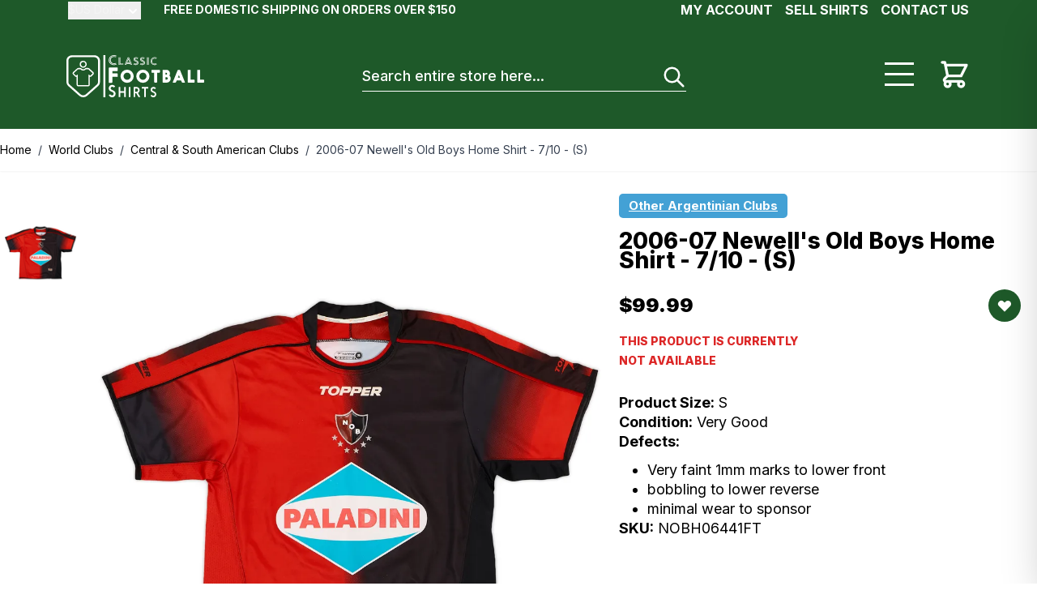

--- FILE ---
content_type: text/html; charset=utf-8
request_url: https://www.classicfootballshirts.com/elasticsuite/recommender/ajax/id/1266548/
body_size: 4741
content:
<input name="form_key" type="hidden" value="krYtpVmTXwaJPAJA" />
<div class="product-slider">
    <div>
        <script>
    function initSlider__696b05ebea562 () {
        return {
            slides: 8,
            sliderWidth: 0,
            slidesToShow: 5,
            numberOfSlides: 0,
            scrollbarWidth: 0,
            slideIndex: 0,
            init() {
                this.updateSliderValues();
            },
            updateSliderValues() {
                const { width } = this.$refs.slider.firstElementChild.getBoundingClientRect();
                this.sliderWidth = width;
                this.slidesToShow = Math.floor(this.$refs.slider.clientWidth / this.sliderWidth);
                this.numberOfSlides = this.slides - this.slidesToShow;
                this.updateScrollbarWidth();
            },
            updateScrollbarWidth() {
                this.scrollbarWidth = Math.min((this.slideIndex / this.numberOfSlides ) * 100, 100);
            },
            moveSlide(direction) {
                this.slideIndex += direction;

                if (this.slideIndex > this.numberOfSlides) {
                    this.slideIndex = 0;
                } else if (this.slideIndex < 0) {
                    this.slideIndex = this.numberOfSlides
                }

                this.$refs.slider.scrollTo({
                    left: this.sliderWidth * this.slideIndex,
                    behavior: 'smooth'
                });

                this.updateScrollbarWidth();
            },
            handleScroll() {
                const { scrollWidth, clientWidth, scrollLeft } = this.$refs.slider;

                this.slideIndex = Math.round(scrollLeft / this.sliderWidth);
                this.scrollbarWidth = (scrollLeft / (scrollWidth - clientWidth)) * 100;
            }
        }
    }
</script>
<div class="grid widget block-products-list ">
    <div class="block-title title container flex flex-col justify-center items-center pb-3 mx-auto mb-6 md:flex-row">
        <h3 id="block--heading" class="related-products-heading">
            You might also like...        </h3>
    </div>
    <div class="flex gap-4 overflow-hidden" x-data="initSlider__696b05ebea562" aria-labelledby="block--heading">
        <button x-show="numberOfSlides" class="w-10 hidden md:flex items-center justify-center" @click="moveSlide(-1)" >
            <svg xmlns="http://www.w3.org/2000/svg" fill="none" viewBox="0 0 24 24" stroke-width="2" stroke="currentColor" class="w-10 h-10" width="24" height="24" role="img">
  <path stroke-linecap="round" stroke-linejoin="round" d="M15 19l-7-7 7-7"/>
<title>chevron-left</title></svg>
        </button>
        <div class="products wrapper
                    justify-center grid products-grid
                    lg:justify-start"
        >
            <div class="grid grid-flow-col auto-cols-min md:auto-cols-[calc(100%/3)] lg:auto-cols-[25%]
                        xl:auto-cols-[20%] overflow-x-auto snap-x no-scrollbar"
                 x-ref="slider"
                 @scrollEnd="handleScroll"
                 x-init="updateScrollbarWidth"
                 x-on:resize.window="updateSliderValues"
                 data-cnstrc-recommendations
            >
                                        <div
                    class="snap-start min-w-[220px] md:min-w-0 product-item px-[10px] pt-[15px] pb-[10px] min-h-[175px]"
                    data-productid="1615382"
                    data-productsku="NOB.H24-BLK/RED-10.EBNEGA"
                    data-position="0"
                    data-cnstrc-item="recommendation"
                    data-cnstrc-item-id="1615382"
                    data-cnstrc-item-name="2024-25 Newell&#039;s Old Boys Home Shirt Ever Banega #10"
                    @click="trackClick($el)"
                    @contextmenu="trackClick($el)"
                >
                    <a href="https://www.classicfootballshirts.com/2024-25-newells-old-boys-home-shirt-ever-banega-10nobh24-blkred-10ebnega.html"
                    class="product photo product-item-photo relative"
                    tabindex="-1">

                        <img
                            style="aspect-ratio: 1/1"
                            src="https://www.classicfootballshirts.co.uk/cdn-cgi/image/w=360,h=360,q=100,fit=pad,f=webp/pub/media/catalog/product/4/b/4bf099cf3b31fb9b55f5e508ff8019e1bfe9e969f48e66aeac1a3a9ea68a808b.jpeg"
                            alt="2024-25 Newell's Old Boys Home Shirt Ever Banega #10"
                            class="relative mx-auto w-full"
                            loading="lazy"
                            width="200"/>

                        <div
                            class="product details product-item-details block leading-[normal] uppercase text-left lg:text-center lg:normal-case">
                            
                            <span
                                class="product-item-link text-[13px] lg:text-base font-bold product name product-item-name pb-[10px]">
                                2024-25 Newell&#039;s Old Boys Home Shirt Ever Banega #10                            </span>

                                                                                                                                <div class="text-[11px] mt-[10px]">
                                        Sizes:                                         3XL                                    </div>
                                                            
                            <script>
                                function initPriceBox__696b05ebea562() {
                                    return {
                                        updatePrice(priceData) {
                                            const regularPriceLabel = this.$root.querySelector('.normal-price .price-label');
                                            const regularPriceElement = this.$root.querySelector('.normal-price [data-price-type=finalPrice].price-wrapper .price');
                                            const basePriceElement = this.$root.querySelector('.normal-price [data-price-type=basePrice].price-wrapper .price');
                                            if (priceData.finalPrice.amount < priceData.oldPrice.amount) {
                                                regularPriceLabel.classList.add('hidden');
                                            } else {
                                                regularPriceLabel.classList.remove('hidden');
                                            }
                                            regularPriceElement.innerText = hyva.formatPrice(priceData.finalPrice.amount);
                                            basePriceElement && (basePriceElement.innerText = hyva.formatPrice(priceData.basePrice.amount));
                                        }
                                    }
                                }
                            </script>
                            <div class="pt-1"
                                x-data="initPriceBox__696b05ebea562()"
                                @update-prices-1615382.window="updatePrice($event.detail);">
                                <div class="price-box price-final_price" data-role="priceBox" data-product-id="1615382" data-price-box="product-id-1615382">

<span
         id="product-price-1615382"        data-price-amount="104.99"
    data-price-type="finalPrice"
    class="price-container price-wrapper !inline-block
    price-final_price&#x20;tax&#x20;weee                special-price text-[#ff0000] !inline-block">

    <span class="price">$104.99</span></span>

    
<span
         id="old-price-1615382"        data-price-amount="134.99"
    data-price-type="oldPrice"
    class="price-container price-wrapper !inline-block
    price-final_price&#x20;tax&#x20;weee        line-through old-price sly-old-price !inline-block    price-oldws    ">

    <span class="price">$134.99</span></span>


</div>                            </div>
                        </div>
                    </a>
                </div>
                            <div
                    class="snap-start min-w-[220px] md:min-w-0 product-item px-[10px] pt-[15px] pb-[10px] min-h-[175px]"
                    data-productid="1615396"
                    data-productsku="NOB.T24-BLK-10.EBNEGA"
                    data-position="1"
                    data-cnstrc-item="recommendation"
                    data-cnstrc-item-id="1615396"
                    data-cnstrc-item-name="2024-25 Newell&#039;s Old Boys Third Shirt Ever Banega #10"
                    @click="trackClick($el)"
                    @contextmenu="trackClick($el)"
                >
                    <a href="https://www.classicfootballshirts.com/2024-25-newells-old-boys-third-shirt-ever-banega-10nobt24-blk-10ebnega.html"
                    class="product photo product-item-photo relative"
                    tabindex="-1">

                        <img
                            style="aspect-ratio: 1/1"
                            src="https://www.classicfootballshirts.co.uk/cdn-cgi/image/w=360,h=360,q=100,fit=pad,f=webp/pub/media/catalog/product/d/9/d9c7e956ea112fd979a108309e27607e9fbb08eff0ad0c995fee3b310bfc4973.jpeg"
                            alt="2024-25 Newell's Old Boys Third Shirt Ever Banega #10"
                            class="relative mx-auto w-full"
                            loading="lazy"
                            width="200"/>

                        <div
                            class="product details product-item-details block leading-[normal] uppercase text-left lg:text-center lg:normal-case">
                            
                            <span
                                class="product-item-link text-[13px] lg:text-base font-bold product name product-item-name pb-[10px]">
                                2024-25 Newell&#039;s Old Boys Third Shirt Ever Banega #10                            </span>

                                                                                                                                <div class="text-[11px] mt-[10px]">
                                        Sizes:                                         XL                                    </div>
                                                            
                            <script>
                                function initPriceBox__696b05ebea562() {
                                    return {
                                        updatePrice(priceData) {
                                            const regularPriceLabel = this.$root.querySelector('.normal-price .price-label');
                                            const regularPriceElement = this.$root.querySelector('.normal-price [data-price-type=finalPrice].price-wrapper .price');
                                            const basePriceElement = this.$root.querySelector('.normal-price [data-price-type=basePrice].price-wrapper .price');
                                            if (priceData.finalPrice.amount < priceData.oldPrice.amount) {
                                                regularPriceLabel.classList.add('hidden');
                                            } else {
                                                regularPriceLabel.classList.remove('hidden');
                                            }
                                            regularPriceElement.innerText = hyva.formatPrice(priceData.finalPrice.amount);
                                            basePriceElement && (basePriceElement.innerText = hyva.formatPrice(priceData.basePrice.amount));
                                        }
                                    }
                                }
                            </script>
                            <div class="pt-1"
                                x-data="initPriceBox__696b05ebea562()"
                                @update-prices-1615396.window="updatePrice($event.detail);">
                                <div class="price-box price-final_price" data-role="priceBox" data-product-id="1615396" data-price-box="product-id-1615396">

<span
         id="product-price-1615396"        data-price-amount="104.99"
    data-price-type="finalPrice"
    class="price-container price-wrapper !inline-block
    price-final_price&#x20;tax&#x20;weee                special-price text-[#ff0000] !inline-block">

    <span class="price">$104.99</span></span>

    
<span
         id="old-price-1615396"        data-price-amount="134.99"
    data-price-type="oldPrice"
    class="price-container price-wrapper !inline-block
    price-final_price&#x20;tax&#x20;weee        line-through old-price sly-old-price !inline-block    price-oldws    ">

    <span class="price">$134.99</span></span>


</div>                            </div>
                        </div>
                    </a>
                </div>
                            <div
                    class="snap-start min-w-[220px] md:min-w-0 product-item px-[10px] pt-[15px] pb-[10px] min-h-[175px]"
                    data-productid="1615389"
                    data-productsku="NOB.A24-WTE-10.EBNEGA"
                    data-position="2"
                    data-cnstrc-item="recommendation"
                    data-cnstrc-item-id="1615389"
                    data-cnstrc-item-name="2024-25 Newell&#039;s Old Boys Away Shirt Ever Banega #10"
                    @click="trackClick($el)"
                    @contextmenu="trackClick($el)"
                >
                    <a href="https://www.classicfootballshirts.com/2024-25-newells-old-boys-away-shirt-ever-banega-10noba24-wte-10ebnega.html"
                    class="product photo product-item-photo relative"
                    tabindex="-1">

                        <img
                            style="aspect-ratio: 1/1"
                            src="https://www.classicfootballshirts.co.uk/cdn-cgi/image/w=360,h=360,q=100,fit=pad,f=webp/pub/media/catalog/product/9/2/92f640438f56b44c0b22008f3cee2c049e67c9f2e85c7b1657ce3a4ac3728938.jpeg"
                            alt="2024-25 Newell's Old Boys Away Shirt Ever Banega #10"
                            class="relative mx-auto w-full"
                            loading="lazy"
                            width="200"/>

                        <div
                            class="product details product-item-details block leading-[normal] uppercase text-left lg:text-center lg:normal-case">
                            
                            <span
                                class="product-item-link text-[13px] lg:text-base font-bold product name product-item-name pb-[10px]">
                                2024-25 Newell&#039;s Old Boys Away Shirt Ever Banega #10                            </span>

                                                                                                                                <div class="text-[11px] mt-[10px]">
                                        Sizes:                                         M,XXL                                    </div>
                                                            
                            <script>
                                function initPriceBox__696b05ebea562() {
                                    return {
                                        updatePrice(priceData) {
                                            const regularPriceLabel = this.$root.querySelector('.normal-price .price-label');
                                            const regularPriceElement = this.$root.querySelector('.normal-price [data-price-type=finalPrice].price-wrapper .price');
                                            const basePriceElement = this.$root.querySelector('.normal-price [data-price-type=basePrice].price-wrapper .price');
                                            if (priceData.finalPrice.amount < priceData.oldPrice.amount) {
                                                regularPriceLabel.classList.add('hidden');
                                            } else {
                                                regularPriceLabel.classList.remove('hidden');
                                            }
                                            regularPriceElement.innerText = hyva.formatPrice(priceData.finalPrice.amount);
                                            basePriceElement && (basePriceElement.innerText = hyva.formatPrice(priceData.basePrice.amount));
                                        }
                                    }
                                }
                            </script>
                            <div class="pt-1"
                                x-data="initPriceBox__696b05ebea562()"
                                @update-prices-1615389.window="updatePrice($event.detail);">
                                <div class="price-box price-final_price" data-role="priceBox" data-product-id="1615389" data-price-box="product-id-1615389">

<span
         id="product-price-1615389"        data-price-amount="104.99"
    data-price-type="finalPrice"
    class="price-container price-wrapper !inline-block
    price-final_price&#x20;tax&#x20;weee                special-price text-[#ff0000] !inline-block">

    <span class="price">$104.99</span></span>

    
<span
         id="old-price-1615389"        data-price-amount="134.99"
    data-price-type="oldPrice"
    class="price-container price-wrapper !inline-block
    price-final_price&#x20;tax&#x20;weee        line-through old-price sly-old-price !inline-block    price-oldws    ">

    <span class="price">$134.99</span></span>


</div>                            </div>
                        </div>
                    </a>
                </div>
                            <div
                    class="snap-start min-w-[220px] md:min-w-0 product-item px-[10px] pt-[15px] pb-[10px] min-h-[175px]"
                    data-productid="2042449"
                    data-productsku="NOBH933941000"
                    data-position="3"
                    data-cnstrc-item="recommendation"
                    data-cnstrc-item-id="2042449"
                    data-cnstrc-item-name="1993-94 Newell&#039;s Old Boys Home Shirt - 6/10 - (L/XL)"
                    @click="trackClick($el)"
                    @contextmenu="trackClick($el)"
                >
                    <a href="https://www.classicfootballshirts.com/1993-94-newells-old-boys-home-shirt-610-lxl-nobh933941000.html"
                    class="product photo product-item-photo relative"
                    tabindex="-1">

                        <img
                            style="aspect-ratio: 1/1"
                            src="https://www.classicfootballshirts.co.uk/cdn-cgi/image/w=360,h=360,q=100,fit=pad,f=webp/pub/media/catalog/product/2/4/241025781139-1_pzctuycooee5vtyt.jpg"
                            alt="1993-94 Newell's Old Boys Home Shirt - 6/10 - (L/XL)"
                            class="relative mx-auto w-full"
                            loading="lazy"
                            width="200"/>

                        <div
                            class="product details product-item-details block leading-[normal] uppercase text-left lg:text-center lg:normal-case">
                            
                            <span
                                class="product-item-link text-[13px] lg:text-base font-bold product name product-item-name pb-[10px]">
                                1993-94 Newell&#039;s Old Boys Home Shirt - 6/10 - (L/XL)                            </span>

                            
                            <script>
                                function initPriceBox__696b05ebea562() {
                                    return {
                                        updatePrice(priceData) {
                                            const regularPriceLabel = this.$root.querySelector('.normal-price .price-label');
                                            const regularPriceElement = this.$root.querySelector('.normal-price [data-price-type=finalPrice].price-wrapper .price');
                                            const basePriceElement = this.$root.querySelector('.normal-price [data-price-type=basePrice].price-wrapper .price');
                                            if (priceData.finalPrice.amount < priceData.oldPrice.amount) {
                                                regularPriceLabel.classList.add('hidden');
                                            } else {
                                                regularPriceLabel.classList.remove('hidden');
                                            }
                                            regularPriceElement.innerText = hyva.formatPrice(priceData.finalPrice.amount);
                                            basePriceElement && (basePriceElement.innerText = hyva.formatPrice(priceData.basePrice.amount));
                                        }
                                    }
                                }
                            </script>
                            <div class="pt-1"
                                x-data="initPriceBox__696b05ebea562()"
                                @update-prices-2042449.window="updatePrice($event.detail);">
                                <div class="price-box price-final_price" data-role="priceBox" data-product-id="2042449" data-price-box="product-id-2042449">
    
<span
         id="product-price-2042449"        data-price-amount="279.99"
    data-price-type="finalPrice"
    class="price-container price-wrapper !inline-block
    price-final_price&#x20;tax&#x20;weee                ">

    <span class="price">$279.99</span></span>

</div>                            </div>
                        </div>
                    </a>
                </div>
                            <div
                    class="snap-start min-w-[220px] md:min-w-0 product-item px-[10px] pt-[15px] pb-[10px] min-h-[175px]"
                    data-productid="1863585"
                    data-productsku="NOBA24476696"
                    data-position="4"
                    data-cnstrc-item="recommendation"
                    data-cnstrc-item-id="1863585"
                    data-cnstrc-item-name="2024-25 Newell&#039;s Old Boys Away Shirt Ever Banega #10 (XL)"
                    @click="trackClick($el)"
                    @contextmenu="trackClick($el)"
                >
                    <a href="https://www.classicfootballshirts.com/2024-25-newells-old-boys-away-shirt-ever-banega-10-xl-noba24476696.html"
                    class="product photo product-item-photo relative"
                    tabindex="-1">

                        <img
                            style="aspect-ratio: 1/1"
                            src="https://www.classicfootballshirts.co.uk/cdn-cgi/image/w=360,h=360,q=100,fit=pad,f=webp/pub/media/catalog/product/t/e/tei6010-1.jpg"
                            alt="2024-25 Newell's Old Boys Away Shirt Ever Banega #10 (XL)"
                            class="relative mx-auto w-full"
                            loading="lazy"
                            width="200"/>

                        <div
                            class="product details product-item-details block leading-[normal] uppercase text-left lg:text-center lg:normal-case">
                            
                            <span
                                class="product-item-link text-[13px] lg:text-base font-bold product name product-item-name pb-[10px]">
                                2024-25 Newell&#039;s Old Boys Away Shirt Ever Banega #10 (XL)                            </span>

                            
                            <script>
                                function initPriceBox__696b05ebea562() {
                                    return {
                                        updatePrice(priceData) {
                                            const regularPriceLabel = this.$root.querySelector('.normal-price .price-label');
                                            const regularPriceElement = this.$root.querySelector('.normal-price [data-price-type=finalPrice].price-wrapper .price');
                                            const basePriceElement = this.$root.querySelector('.normal-price [data-price-type=basePrice].price-wrapper .price');
                                            if (priceData.finalPrice.amount < priceData.oldPrice.amount) {
                                                regularPriceLabel.classList.add('hidden');
                                            } else {
                                                regularPriceLabel.classList.remove('hidden');
                                            }
                                            regularPriceElement.innerText = hyva.formatPrice(priceData.finalPrice.amount);
                                            basePriceElement && (basePriceElement.innerText = hyva.formatPrice(priceData.basePrice.amount));
                                        }
                                    }
                                }
                            </script>
                            <div class="pt-1"
                                x-data="initPriceBox__696b05ebea562()"
                                @update-prices-1863585.window="updatePrice($event.detail);">
                                <div class="price-box price-final_price" data-role="priceBox" data-product-id="1863585" data-price-box="product-id-1863585">
    
<span
         id="product-price-1863585"        data-price-amount="99.99"
    data-price-type="finalPrice"
    class="price-container price-wrapper !inline-block
    price-final_price&#x20;tax&#x20;weee                ">

    <span class="price">$99.99</span></span>

</div>                            </div>
                        </div>
                    </a>
                </div>
                            <div
                    class="snap-start min-w-[220px] md:min-w-0 product-item px-[10px] pt-[15px] pb-[10px] min-h-[175px]"
                    data-productid="1632069"
                    data-productsku="PGNH06260867"
                    data-position="5"
                    data-cnstrc-item="recommendation"
                    data-cnstrc-item-id="1632069"
                    data-cnstrc-item-name="2006-07 CAI Home Shirt (M)"
                    @click="trackClick($el)"
                    @contextmenu="trackClick($el)"
                >
                    <a href="https://www.classicfootballshirts.com/2006-07-cai-home-shirt-m-pgnh06260867.html"
                    class="product photo product-item-photo relative"
                    tabindex="-1">

                        <img
                            style="aspect-ratio: 1/1"
                            src="https://www.classicfootballshirts.co.uk/cdn-cgi/image/w=360,h=360,q=100,fit=pad,f=webp/pub/media/catalog/product/d/c/dc0e2bd3ced7d9fdcb51e7e6709dd653feb7e618139d2aa882cf93a4173eed8d.jpeg"
                            alt="2006-07 CAI Home Shirt (M)"
                            class="relative mx-auto w-full"
                            loading="lazy"
                            width="200"/>

                        <div
                            class="product details product-item-details block leading-[normal] uppercase text-left lg:text-center lg:normal-case">
                            
                            <span
                                class="product-item-link text-[13px] lg:text-base font-bold product name product-item-name pb-[10px]">
                                2006-07 CAI Home Shirt (M)                            </span>

                            
                            <script>
                                function initPriceBox__696b05ebea562() {
                                    return {
                                        updatePrice(priceData) {
                                            const regularPriceLabel = this.$root.querySelector('.normal-price .price-label');
                                            const regularPriceElement = this.$root.querySelector('.normal-price [data-price-type=finalPrice].price-wrapper .price');
                                            const basePriceElement = this.$root.querySelector('.normal-price [data-price-type=basePrice].price-wrapper .price');
                                            if (priceData.finalPrice.amount < priceData.oldPrice.amount) {
                                                regularPriceLabel.classList.add('hidden');
                                            } else {
                                                regularPriceLabel.classList.remove('hidden');
                                            }
                                            regularPriceElement.innerText = hyva.formatPrice(priceData.finalPrice.amount);
                                            basePriceElement && (basePriceElement.innerText = hyva.formatPrice(priceData.basePrice.amount));
                                        }
                                    }
                                }
                            </script>
                            <div class="pt-1"
                                x-data="initPriceBox__696b05ebea562()"
                                @update-prices-1632069.window="updatePrice($event.detail);">
                                <div class="price-box price-final_price" data-role="priceBox" data-product-id="1632069" data-price-box="product-id-1632069">
    <span class="special-price">
        
<span
         id="product-price-1632069"        data-price-amount="84.99"
    data-price-type="finalPrice"
    class="price-container price-wrapper !inline-block
    price-final_price&#x20;tax&#x20;weee                ">

    <span class="price">$84.99</span></span>
    </span>
    <span class="old-price">
        
<span
         id="old-price-1632069"        data-price-amount="114.99"
    data-price-type="oldPrice"
    class="price-container price-wrapper !inline-block
    price-final_price&#x20;tax&#x20;weee        line-through old-price sly-old-price !inline-block        ">

    <span class="price">$114.99</span></span>
    </span>

</div>                            </div>
                        </div>
                    </a>
                </div>
                            <div
                    class="snap-start min-w-[220px] md:min-w-0 product-item px-[10px] pt-[15px] pb-[10px] min-h-[175px]"
                    data-productid="1632068"
                    data-productsku="PGNH06410866"
                    data-position="6"
                    data-cnstrc-item="recommendation"
                    data-cnstrc-item-id="1632068"
                    data-cnstrc-item-name="2006-07 CAI Home Shirt (M)"
                    @click="trackClick($el)"
                    @contextmenu="trackClick($el)"
                >
                    <a href="https://www.classicfootballshirts.com/2006-07-cai-home-shirt-m-pgnh06410866.html"
                    class="product photo product-item-photo relative"
                    tabindex="-1">

                        <img
                            style="aspect-ratio: 1/1"
                            src="https://www.classicfootballshirts.co.uk/cdn-cgi/image/w=360,h=360,q=100,fit=pad,f=webp/pub/media/catalog/product/2/d/2d8550d51e2689182e58f40d0ad12f115f27cfed5df9be77f96f555b863096c5.jpeg"
                            alt="2006-07 CAI Home Shirt (M)"
                            class="relative mx-auto w-full"
                            loading="lazy"
                            width="200"/>

                        <div
                            class="product details product-item-details block leading-[normal] uppercase text-left lg:text-center lg:normal-case">
                            
                            <span
                                class="product-item-link text-[13px] lg:text-base font-bold product name product-item-name pb-[10px]">
                                2006-07 CAI Home Shirt (M)                            </span>

                            
                            <script>
                                function initPriceBox__696b05ebea562() {
                                    return {
                                        updatePrice(priceData) {
                                            const regularPriceLabel = this.$root.querySelector('.normal-price .price-label');
                                            const regularPriceElement = this.$root.querySelector('.normal-price [data-price-type=finalPrice].price-wrapper .price');
                                            const basePriceElement = this.$root.querySelector('.normal-price [data-price-type=basePrice].price-wrapper .price');
                                            if (priceData.finalPrice.amount < priceData.oldPrice.amount) {
                                                regularPriceLabel.classList.add('hidden');
                                            } else {
                                                regularPriceLabel.classList.remove('hidden');
                                            }
                                            regularPriceElement.innerText = hyva.formatPrice(priceData.finalPrice.amount);
                                            basePriceElement && (basePriceElement.innerText = hyva.formatPrice(priceData.basePrice.amount));
                                        }
                                    }
                                }
                            </script>
                            <div class="pt-1"
                                x-data="initPriceBox__696b05ebea562()"
                                @update-prices-1632068.window="updatePrice($event.detail);">
                                <div class="price-box price-final_price" data-role="priceBox" data-product-id="1632068" data-price-box="product-id-1632068">
    <span class="special-price">
        
<span
         id="product-price-1632068"        data-price-amount="99.99"
    data-price-type="finalPrice"
    class="price-container price-wrapper !inline-block
    price-final_price&#x20;tax&#x20;weee                ">

    <span class="price">$99.99</span></span>
    </span>
    <span class="old-price">
        
<span
         id="old-price-1632068"        data-price-amount="124.99"
    data-price-type="oldPrice"
    class="price-container price-wrapper !inline-block
    price-final_price&#x20;tax&#x20;weee        line-through old-price sly-old-price !inline-block        ">

    <span class="price">$124.99</span></span>
    </span>

</div>                            </div>
                        </div>
                    </a>
                </div>
                            <div
                    class="snap-start min-w-[220px] md:min-w-0 product-item px-[10px] pt-[15px] pb-[10px] min-h-[175px]"
                    data-productid="2099248"
                    data-productsku="RCATR06679385"
                    data-position="7"
                    data-cnstrc-item="recommendation"
                    data-cnstrc-item-id="2099248"
                    data-cnstrc-item-name="2006-07 Racing Club Nike Training L/S Shirt - 5/10 - (S)"
                    @click="trackClick($el)"
                    @contextmenu="trackClick($el)"
                >
                    <a href="https://www.classicfootballshirts.com/2006-07-racing-club-nike-training-ls-shirt-510-s-rcatr06679385.html"
                    class="product photo product-item-photo relative"
                    tabindex="-1">

                        <img
                            style="aspect-ratio: 1/1"
                            src="https://www.classicfootballshirts.co.uk/cdn-cgi/image/w=360,h=360,q=100,fit=pad,f=webp/pub/media/catalog/product/1/4/141125818467-1_nu6stqjqqvmvwmzf.jpg"
                            alt="2006-07 Racing Club Nike Training L/S Shirt - 5/10 - (S)"
                            class="relative mx-auto w-full"
                            loading="lazy"
                            width="200"/>

                        <div
                            class="product details product-item-details block leading-[normal] uppercase text-left lg:text-center lg:normal-case">
                            
                            <span
                                class="product-item-link text-[13px] lg:text-base font-bold product name product-item-name pb-[10px]">
                                2006-07 Racing Club Nike Training L/S Shirt - 5/10 - (S)                            </span>

                            
                            <script>
                                function initPriceBox__696b05ebea562() {
                                    return {
                                        updatePrice(priceData) {
                                            const regularPriceLabel = this.$root.querySelector('.normal-price .price-label');
                                            const regularPriceElement = this.$root.querySelector('.normal-price [data-price-type=finalPrice].price-wrapper .price');
                                            const basePriceElement = this.$root.querySelector('.normal-price [data-price-type=basePrice].price-wrapper .price');
                                            if (priceData.finalPrice.amount < priceData.oldPrice.amount) {
                                                regularPriceLabel.classList.add('hidden');
                                            } else {
                                                regularPriceLabel.classList.remove('hidden');
                                            }
                                            regularPriceElement.innerText = hyva.formatPrice(priceData.finalPrice.amount);
                                            basePriceElement && (basePriceElement.innerText = hyva.formatPrice(priceData.basePrice.amount));
                                        }
                                    }
                                }
                            </script>
                            <div class="pt-1"
                                x-data="initPriceBox__696b05ebea562()"
                                @update-prices-2099248.window="updatePrice($event.detail);">
                                <div class="price-box price-final_price" data-role="priceBox" data-product-id="2099248" data-price-box="product-id-2099248">
    
<span
         id="product-price-2099248"        data-price-amount="59.99"
    data-price-type="finalPrice"
    class="price-container price-wrapper !inline-block
    price-final_price&#x20;tax&#x20;weee                ">

    <span class="price">$59.99</span></span>

</div>                            </div>
                        </div>
                    </a>
                </div>
                        </div>
            <div class="mb-2 h-2 rounded-sm bg-gray-300" x-show="numberOfSlides">
                <div class="bg-gray-700 h-full rounded-sm transition-width duration-500 ease-out" :style="{ width: `${scrollbarWidth}%` }"></div>
            </div>
        </div>
        <button x-show="numberOfSlides" class="w-10 hidden md:flex items-center justify-center" @click="moveSlide(1)" >
            <svg xmlns="http://www.w3.org/2000/svg" fill="none" viewBox="0 0 24 24" stroke-width="2" stroke="currentColor" class="w-10 h-10" width="24" height="24" role="img">
  <path stroke-linecap="round" stroke-linejoin="round" d="M9 5l7 7-7 7"/>
<title>chevron-right</title></svg>
        </button>
    </div>
</div>

    </div>
    <script>
        'use strict';
        window.addEventListener('DOMContentLoaded', function() {
            if (! window.productSliderEventHandlerInitialized) {
                window.productSliderEventHandlerInitialized = true;

                                window.addEventListener('product-add-to-wishlist', (event) => {
                    const formKey = hyva.getFormKey();
                    const postUrl = BASE_URL + 'wishlist/index/add/';
                    const productId = event.detail.productId;

                    fetch(postUrl, {
                        "headers": {
                            "content-type": "application/x-www-form-urlencoded; charset=UTF-8",
                        },
                        "body": "form_key=" + formKey + "&product=" + productId + "&uenc=" + hyva.getUenc(),
                        "method": "POST",
                        "mode": "cors",
                        "credentials": "include"
                    }).then(function (response) {
                        if (response.redirected) {
                            window.location.href = response.url;
                        } else if (response.ok) {
                            return response.json();
                        } else {
                            typeof window.dispatchMessages !== "undefined" && window.dispatchMessages(
                                [{
                                    type: "warning",
                                    text: "Could not add item to wishlist."
                                }], 5000
                            );
                        }
                    }).then(function (result) {
                        if (!result) {
                            return
                        }
                        typeof window.dispatchMessages !== "undefined" && window.dispatchMessages(
                            [{
                                type: (result.success) ? "success" : "error",
                                text: (result.success)
                                    ? "Product has been added to your Wish List." : result.error_message
                            }], 5000
                        );
                        window.dispatchEvent(new CustomEvent("reload-customer-section-data"));
                    }).catch(function (error) {
                        typeof window.dispatchMessages !== "undefined" && window.dispatchMessages(
                            [{
                                type: "error",
                                text: error
                            }], 5000
                        );
                    });
                })
                
                            }
        });
    </script>
</div>


--- FILE ---
content_type: text/css
request_url: https://www.classicfootballshirts.com/static/version0.0.0.615/frontend/classicfootball/desktop_hyva/en_US/css/styles.css
body_size: 39188
content:
*,:after,:before{--tw-border-spacing-x:0;--tw-border-spacing-y:0;--tw-translate-x:0;--tw-translate-y:0;--tw-rotate:0;--tw-skew-x:0;--tw-skew-y:0;--tw-scale-x:1;--tw-scale-y:1;--tw-pan-x: ;--tw-pan-y: ;--tw-pinch-zoom: ;--tw-scroll-snap-strictness:proximity;--tw-gradient-from-position: ;--tw-gradient-via-position: ;--tw-gradient-to-position: ;--tw-ordinal: ;--tw-slashed-zero: ;--tw-numeric-figure: ;--tw-numeric-spacing: ;--tw-numeric-fraction: ;--tw-ring-inset: ;--tw-ring-offset-width:0px;--tw-ring-offset-color:#fff;--tw-ring-color:rgba(59,130,246,.5);--tw-ring-offset-shadow:0 0 #0000;--tw-ring-shadow:0 0 #0000;--tw-shadow:0 0 #0000;--tw-shadow-colored:0 0 #0000;--tw-blur: ;--tw-brightness: ;--tw-contrast: ;--tw-grayscale: ;--tw-hue-rotate: ;--tw-invert: ;--tw-saturate: ;--tw-sepia: ;--tw-drop-shadow: ;--tw-backdrop-blur: ;--tw-backdrop-brightness: ;--tw-backdrop-contrast: ;--tw-backdrop-grayscale: ;--tw-backdrop-hue-rotate: ;--tw-backdrop-invert: ;--tw-backdrop-opacity: ;--tw-backdrop-saturate: ;--tw-backdrop-sepia: ;--tw-contain-size: ;--tw-contain-layout: ;--tw-contain-paint: ;--tw-contain-style: }::backdrop{--tw-border-spacing-x:0;--tw-border-spacing-y:0;--tw-translate-x:0;--tw-translate-y:0;--tw-rotate:0;--tw-skew-x:0;--tw-skew-y:0;--tw-scale-x:1;--tw-scale-y:1;--tw-pan-x: ;--tw-pan-y: ;--tw-pinch-zoom: ;--tw-scroll-snap-strictness:proximity;--tw-gradient-from-position: ;--tw-gradient-via-position: ;--tw-gradient-to-position: ;--tw-ordinal: ;--tw-slashed-zero: ;--tw-numeric-figure: ;--tw-numeric-spacing: ;--tw-numeric-fraction: ;--tw-ring-inset: ;--tw-ring-offset-width:0px;--tw-ring-offset-color:#fff;--tw-ring-color:rgba(59,130,246,.5);--tw-ring-offset-shadow:0 0 #0000;--tw-ring-shadow:0 0 #0000;--tw-shadow:0 0 #0000;--tw-shadow-colored:0 0 #0000;--tw-blur: ;--tw-brightness: ;--tw-contrast: ;--tw-grayscale: ;--tw-hue-rotate: ;--tw-invert: ;--tw-saturate: ;--tw-sepia: ;--tw-drop-shadow: ;--tw-backdrop-blur: ;--tw-backdrop-brightness: ;--tw-backdrop-contrast: ;--tw-backdrop-grayscale: ;--tw-backdrop-hue-rotate: ;--tw-backdrop-invert: ;--tw-backdrop-opacity: ;--tw-backdrop-saturate: ;--tw-backdrop-sepia: ;--tw-contain-size: ;--tw-contain-layout: ;--tw-contain-paint: ;--tw-contain-style: }
/*! tailwindcss v3.4.18 | MIT License | https://tailwindcss.com*/*,:after,:before{box-sizing:border-box;border:0 solid #e5e7eb}:after,:before{--tw-content:""}:host,html{line-height:1.5;-webkit-text-size-adjust:100%;-moz-tab-size:4;-o-tab-size:4;tab-size:4;font-family:ui-sans-serif,system-ui,sans-serif,Apple Color Emoji,Segoe UI Emoji,Segoe UI Symbol,Noto Color Emoji;font-feature-settings:normal;font-variation-settings:normal;-webkit-tap-highlight-color:transparent}body{margin:0;line-height:inherit}hr{height:0;color:inherit;border-top-width:1px}abbr:where([title]){-webkit-text-decoration:underline dotted;text-decoration:underline dotted}h1,h2,h3,h4,h5,h6{font-size:inherit;font-weight:inherit}a{color:inherit;text-decoration:inherit}b,strong{font-weight:bolder}code,kbd,pre,samp{font-family:ui-monospace,SFMono-Regular,Menlo,Monaco,Consolas,Liberation Mono,Courier New,monospace;font-feature-settings:normal;font-variation-settings:normal;font-size:1em}small{font-size:80%}sub,sup{font-size:75%;line-height:0;position:relative;vertical-align:baseline}sub{bottom:-.25em}sup{top:-.5em}table{text-indent:0;border-color:inherit;border-collapse:collapse}button,input,optgroup,select,textarea{font-family:inherit;font-feature-settings:inherit;font-variation-settings:inherit;font-size:100%;font-weight:inherit;line-height:inherit;letter-spacing:inherit;color:inherit;margin:0;padding:0}button,select{text-transform:none}button,input:where([type=button]),input:where([type=reset]),input:where([type=submit]){-webkit-appearance:button;background-color:transparent;background-image:none}:-moz-focusring{outline:auto}:-moz-ui-invalid{box-shadow:none}progress{vertical-align:baseline}::-webkit-inner-spin-button,::-webkit-outer-spin-button{height:auto}[type=search]{-webkit-appearance:textfield;outline-offset:-2px}::-webkit-search-decoration{-webkit-appearance:none}::-webkit-file-upload-button{-webkit-appearance:button;font:inherit}summary{display:list-item}blockquote,dd,dl,figure,h1,h2,h3,h4,h5,h6,hr,p,pre{margin:0}fieldset{margin:0}fieldset,legend{padding:0}menu,ol,ul{list-style:none;margin:0;padding:0}dialog{padding:0}textarea{resize:vertical}input::-moz-placeholder,textarea::-moz-placeholder{opacity:1;color:#9ca3af}input::placeholder,textarea::placeholder{opacity:1;color:#9ca3af}[role=button],button{cursor:pointer}:disabled{cursor:default}audio,canvas,embed,iframe,img,object,svg,video{display:block;vertical-align:middle}img,video{max-width:100%;height:auto}[hidden]:where(:not([hidden=until-found])){display:none}[multiple],[type=date],[type=datetime-local],[type=email],[type=month],[type=number],[type=password],[type=search],[type=tel],[type=text],[type=time],[type=url],[type=week],input:where(:not([type])),select,textarea{-webkit-appearance:none;-moz-appearance:none;appearance:none;background-color:#fff;border-color:#6b7280;border-width:1px;border-radius:0;padding:.5rem .75rem;font-size:1rem;line-height:1.5rem;--tw-shadow:0 0 #0000}[multiple]:focus,[type=date]:focus,[type=datetime-local]:focus,[type=email]:focus,[type=month]:focus,[type=number]:focus,[type=password]:focus,[type=search]:focus,[type=tel]:focus,[type=text]:focus,[type=time]:focus,[type=url]:focus,[type=week]:focus,input:where(:not([type])):focus,select:focus,textarea:focus{outline:2px solid transparent;outline-offset:2px;--tw-ring-inset:var(--tw-empty,/*!*/ /*!*/);--tw-ring-offset-width:0px;--tw-ring-offset-color:#fff;--tw-ring-color:#2563eb;--tw-ring-offset-shadow:var(--tw-ring-inset) 0 0 0 var(--tw-ring-offset-width) var(--tw-ring-offset-color);--tw-ring-shadow:var(--tw-ring-inset) 0 0 0 calc(1px + var(--tw-ring-offset-width)) var(--tw-ring-color);box-shadow:var(--tw-ring-offset-shadow),var(--tw-ring-shadow),var(--tw-shadow);border-color:#2563eb}input::-moz-placeholder,textarea::-moz-placeholder{color:#6b7280;opacity:1}input::placeholder,textarea::placeholder{color:#6b7280;opacity:1}::-webkit-datetime-edit-fields-wrapper{padding:0}::-webkit-date-and-time-value{min-height:1.5em;text-align:inherit}::-webkit-datetime-edit{display:inline-flex}::-webkit-datetime-edit,::-webkit-datetime-edit-day-field,::-webkit-datetime-edit-hour-field,::-webkit-datetime-edit-meridiem-field,::-webkit-datetime-edit-millisecond-field,::-webkit-datetime-edit-minute-field,::-webkit-datetime-edit-month-field,::-webkit-datetime-edit-second-field,::-webkit-datetime-edit-year-field{padding-top:0;padding-bottom:0}select{background-image:url("data:image/svg+xml;charset=utf-8,%3Csvg xmlns='http://www.w3.org/2000/svg' fill='none' viewBox='0 0 20 20'%3E%3Cpath stroke='%236b7280' stroke-linecap='round' stroke-linejoin='round' stroke-width='1.5' d='m6 8 4 4 4-4'/%3E%3C/svg%3E");background-position:right .5rem center;background-repeat:no-repeat;background-size:1.5em 1.5em;padding-right:2.5rem;-webkit-print-color-adjust:exact;print-color-adjust:exact}[multiple],[size]:where(select:not([size="1"])){background-image:none;background-position:0 0;background-repeat:unset;background-size:initial;padding-right:.75rem;-webkit-print-color-adjust:unset;print-color-adjust:unset}[type=checkbox],[type=radio]{-webkit-appearance:none;-moz-appearance:none;appearance:none;padding:0;-webkit-print-color-adjust:exact;print-color-adjust:exact;display:inline-block;vertical-align:middle;background-origin:border-box;-webkit-user-select:none;-moz-user-select:none;user-select:none;flex-shrink:0;height:1rem;width:1rem;color:#2563eb;background-color:#fff;border-color:#6b7280;border-width:1px;--tw-shadow:0 0 #0000}[type=checkbox]{border-radius:0}[type=radio]{border-radius:100%}[type=checkbox]:focus,[type=radio]:focus{outline:2px solid transparent;outline-offset:2px;--tw-ring-inset:var(--tw-empty,/*!*/ /*!*/);--tw-ring-offset-width:2px;--tw-ring-offset-color:#fff;--tw-ring-color:#2563eb;--tw-ring-offset-shadow:var(--tw-ring-inset) 0 0 0 var(--tw-ring-offset-width) var(--tw-ring-offset-color);--tw-ring-shadow:var(--tw-ring-inset) 0 0 0 calc(2px + var(--tw-ring-offset-width)) var(--tw-ring-color);box-shadow:var(--tw-ring-offset-shadow),var(--tw-ring-shadow),var(--tw-shadow)}[type=checkbox]:checked,[type=radio]:checked{border-color:transparent;background-color:currentColor;background-size:100% 100%;background-position:50%;background-repeat:no-repeat}[type=checkbox]:checked{background-image:url("data:image/svg+xml;charset=utf-8,%3Csvg xmlns='http://www.w3.org/2000/svg' fill='%23fff' viewBox='0 0 16 16'%3E%3Cpath d='M12.207 4.793a1 1 0 0 1 0 1.414l-5 5a1 1 0 0 1-1.414 0l-2-2a1 1 0 0 1 1.414-1.414L6.5 9.086l4.293-4.293a1 1 0 0 1 1.414 0'/%3E%3C/svg%3E")}@media (forced-colors:active) {[type=checkbox]:checked{-webkit-appearance:auto;-moz-appearance:auto;appearance:auto}}[type=radio]:checked{background-image:url("data:image/svg+xml;charset=utf-8,%3Csvg xmlns='http://www.w3.org/2000/svg' fill='%23fff' viewBox='0 0 16 16'%3E%3Ccircle cx='8' cy='8' r='3'/%3E%3C/svg%3E")}@media (forced-colors:active) {[type=radio]:checked{-webkit-appearance:auto;-moz-appearance:auto;appearance:auto}}[type=checkbox]:checked:focus,[type=checkbox]:checked:hover,[type=radio]:checked:focus,[type=radio]:checked:hover{border-color:transparent;background-color:currentColor}[type=checkbox]:indeterminate{background-image:url("data:image/svg+xml;charset=utf-8,%3Csvg xmlns='http://www.w3.org/2000/svg' fill='none' viewBox='0 0 16 16'%3E%3Cpath stroke='%23fff' stroke-linecap='round' stroke-linejoin='round' stroke-width='2' d='M4 8h8'/%3E%3C/svg%3E");border-color:transparent;background-color:currentColor;background-size:100% 100%;background-position:50%;background-repeat:no-repeat}@media (forced-colors:active) {[type=checkbox]:indeterminate{-webkit-appearance:auto;-moz-appearance:auto;appearance:auto}}[type=checkbox]:indeterminate:focus,[type=checkbox]:indeterminate:hover{border-color:transparent;background-color:currentColor}[type=file]{background:unset;border-color:inherit;border-width:0;border-radius:0;padding:0;font-size:unset;line-height:inherit}[type=file]:focus{outline:1px solid ButtonText;outline:1px auto -webkit-focus-ring-color}.container{width:100%;margin-right:auto;margin-left:auto}@media (min-width:375px){.container{max-width:375px}}@media (min-width:640px){.container{max-width:640px}}@media (min-width:768px){.container{max-width:768px}}@media (min-width:1024px){.container{max-width:1024px}}@media (min-width:1280px){.container{max-width:1280px}}@media (min-width:1536px){.container{max-width:1536px}}.form-input,.form-multiselect,.form-select,.form-textarea{-webkit-appearance:none;-moz-appearance:none;appearance:none;background-color:#fff;border-color:#6b7280;border-width:1px;border-radius:0;padding:.5rem .75rem;font-size:1rem;line-height:1.5rem;--tw-shadow:0 0 #0000}.form-input:focus,.form-multiselect:focus,.form-select:focus,.form-textarea:focus{outline:2px solid transparent;outline-offset:2px;--tw-ring-inset:var(--tw-empty,/*!*/ /*!*/);--tw-ring-offset-width:0px;--tw-ring-offset-color:#fff;--tw-ring-color:#2563eb;--tw-ring-offset-shadow:var(--tw-ring-inset) 0 0 0 var(--tw-ring-offset-width) var(--tw-ring-offset-color);--tw-ring-shadow:var(--tw-ring-inset) 0 0 0 calc(1px + var(--tw-ring-offset-width)) var(--tw-ring-color);box-shadow:var(--tw-ring-offset-shadow),var(--tw-ring-shadow),var(--tw-shadow);border-color:#2563eb}.form-input::-moz-placeholder,.form-textarea::-moz-placeholder{color:#6b7280;opacity:1}.form-input::placeholder,.form-textarea::placeholder{color:#6b7280;opacity:1}.form-input::-webkit-datetime-edit-fields-wrapper{padding:0}.form-input::-webkit-date-and-time-value{min-height:1.5em;text-align:inherit}.form-input::-webkit-datetime-edit{display:inline-flex}.form-input::-webkit-datetime-edit,.form-input::-webkit-datetime-edit-day-field,.form-input::-webkit-datetime-edit-hour-field,.form-input::-webkit-datetime-edit-meridiem-field,.form-input::-webkit-datetime-edit-millisecond-field,.form-input::-webkit-datetime-edit-minute-field,.form-input::-webkit-datetime-edit-month-field,.form-input::-webkit-datetime-edit-second-field,.form-input::-webkit-datetime-edit-year-field{padding-top:0;padding-bottom:0}.form-select{background-image:url("data:image/svg+xml;charset=utf-8,%3Csvg xmlns='http://www.w3.org/2000/svg' fill='none' viewBox='0 0 20 20'%3E%3Cpath stroke='%236b7280' stroke-linecap='round' stroke-linejoin='round' stroke-width='1.5' d='m6 8 4 4 4-4'/%3E%3C/svg%3E");background-position:right .5rem center;background-repeat:no-repeat;background-size:1.5em 1.5em;padding-right:2.5rem;-webkit-print-color-adjust:exact;print-color-adjust:exact}.form-select:where([size]:not([size="1"])){background-image:none;background-position:0 0;background-repeat:unset;background-size:initial;padding-right:.75rem;-webkit-print-color-adjust:unset;print-color-adjust:unset}.form-checkbox,.form-radio{-webkit-appearance:none;-moz-appearance:none;appearance:none;padding:0;-webkit-print-color-adjust:exact;print-color-adjust:exact;display:inline-block;vertical-align:middle;background-origin:border-box;-webkit-user-select:none;-moz-user-select:none;user-select:none;flex-shrink:0;height:1rem;width:1rem;color:#2563eb;background-color:#fff;border-color:#6b7280;border-width:1px;--tw-shadow:0 0 #0000}.form-checkbox{border-radius:0}.form-radio{border-radius:100%}.form-checkbox:focus,.form-radio:focus{outline:2px solid transparent;outline-offset:2px;--tw-ring-inset:var(--tw-empty,/*!*/ /*!*/);--tw-ring-offset-width:2px;--tw-ring-offset-color:#fff;--tw-ring-color:#2563eb;--tw-ring-offset-shadow:var(--tw-ring-inset) 0 0 0 var(--tw-ring-offset-width) var(--tw-ring-offset-color);--tw-ring-shadow:var(--tw-ring-inset) 0 0 0 calc(2px + var(--tw-ring-offset-width)) var(--tw-ring-color);box-shadow:var(--tw-ring-offset-shadow),var(--tw-ring-shadow),var(--tw-shadow)}.form-checkbox:checked,.form-radio:checked{border-color:transparent;background-color:currentColor;background-size:100% 100%;background-position:50%;background-repeat:no-repeat}.form-checkbox:checked{background-image:url("data:image/svg+xml;charset=utf-8,%3Csvg xmlns='http://www.w3.org/2000/svg' fill='%23fff' viewBox='0 0 16 16'%3E%3Cpath d='M12.207 4.793a1 1 0 0 1 0 1.414l-5 5a1 1 0 0 1-1.414 0l-2-2a1 1 0 0 1 1.414-1.414L6.5 9.086l4.293-4.293a1 1 0 0 1 1.414 0'/%3E%3C/svg%3E")}@media (forced-colors:active) {.form-checkbox:checked{-webkit-appearance:auto;-moz-appearance:auto;appearance:auto}}.form-radio:checked{background-image:url("data:image/svg+xml;charset=utf-8,%3Csvg xmlns='http://www.w3.org/2000/svg' fill='%23fff' viewBox='0 0 16 16'%3E%3Ccircle cx='8' cy='8' r='3'/%3E%3C/svg%3E")}@media (forced-colors:active) {.form-radio:checked{-webkit-appearance:auto;-moz-appearance:auto;appearance:auto}}.form-checkbox:checked:focus,.form-checkbox:checked:hover,.form-radio:checked:focus,.form-radio:checked:hover{border-color:transparent;background-color:currentColor}.form-checkbox:indeterminate{background-image:url("data:image/svg+xml;charset=utf-8,%3Csvg xmlns='http://www.w3.org/2000/svg' fill='none' viewBox='0 0 16 16'%3E%3Cpath stroke='%23fff' stroke-linecap='round' stroke-linejoin='round' stroke-width='2' d='M4 8h8'/%3E%3C/svg%3E");border-color:transparent;background-color:currentColor;background-size:100% 100%;background-position:50%;background-repeat:no-repeat}@media (forced-colors:active) {.form-checkbox:indeterminate{-webkit-appearance:auto;-moz-appearance:auto;appearance:auto}}.form-checkbox:indeterminate:focus,.form-checkbox:indeterminate:hover{border-color:transparent;background-color:currentColor}.prose{color:var(--tw-prose-body);max-width:65ch}.prose :where(p):not(:where([class~=not-prose],[class~=not-prose] *)){margin-top:1.25em;margin-bottom:1.25em}.prose :where([class~=lead]):not(:where([class~=not-prose],[class~=not-prose] *)){color:var(--tw-prose-lead);font-size:1.25em;line-height:1.6;margin-top:1.2em;margin-bottom:1.2em}.prose :where(a):not(:where([class~=not-prose],[class~=not-prose] *)){color:var(--tw-prose-links);text-decoration:underline;font-weight:500}.prose :where(strong):not(:where([class~=not-prose],[class~=not-prose] *)){color:var(--tw-prose-bold);font-weight:600}.prose :where(a strong):not(:where([class~=not-prose],[class~=not-prose] *)){color:inherit}.prose :where(blockquote strong):not(:where([class~=not-prose],[class~=not-prose] *)){color:inherit}.prose :where(thead th strong):not(:where([class~=not-prose],[class~=not-prose] *)){color:inherit}.prose :where(ol):not(:where([class~=not-prose],[class~=not-prose] *)){list-style-type:decimal;margin-top:1.25em;margin-bottom:1.25em;padding-inline-start:1.625em}.prose :where(ol[type=A]):not(:where([class~=not-prose],[class~=not-prose] *)){list-style-type:upper-alpha}.prose :where(ol[type=a]):not(:where([class~=not-prose],[class~=not-prose] *)){list-style-type:lower-alpha}.prose :where(ol[type=A s]):not(:where([class~=not-prose],[class~=not-prose] *)){list-style-type:upper-alpha}.prose :where(ol[type=a s]):not(:where([class~=not-prose],[class~=not-prose] *)){list-style-type:lower-alpha}.prose :where(ol[type=I]):not(:where([class~=not-prose],[class~=not-prose] *)){list-style-type:upper-roman}.prose :where(ol[type=i]):not(:where([class~=not-prose],[class~=not-prose] *)){list-style-type:lower-roman}.prose :where(ol[type=I s]):not(:where([class~=not-prose],[class~=not-prose] *)){list-style-type:upper-roman}.prose :where(ol[type=i s]):not(:where([class~=not-prose],[class~=not-prose] *)){list-style-type:lower-roman}.prose :where(ol[type="1"]):not(:where([class~=not-prose],[class~=not-prose] *)){list-style-type:decimal}.prose :where(ul):not(:where([class~=not-prose],[class~=not-prose] *)){list-style-type:disc;margin-top:1.25em;margin-bottom:1.25em;padding-inline-start:1.625em}.prose :where(ol>li):not(:where([class~=not-prose],[class~=not-prose] *))::marker{font-weight:400;color:var(--tw-prose-counters)}.prose :where(ul>li):not(:where([class~=not-prose],[class~=not-prose] *))::marker{color:var(--tw-prose-bullets)}.prose :where(dt):not(:where([class~=not-prose],[class~=not-prose] *)){color:var(--tw-prose-headings);font-weight:600;margin-top:1.25em}.prose :where(hr):not(:where([class~=not-prose],[class~=not-prose] *)){border-color:var(--tw-prose-hr);border-top-width:1px;margin-top:3em;margin-bottom:3em}.prose :where(blockquote):not(:where([class~=not-prose],[class~=not-prose] *)){font-weight:500;font-style:italic;color:var(--tw-prose-quotes);border-inline-start-width:.25rem;border-inline-start-color:var(--tw-prose-quote-borders);quotes:"\201C""\201D""\2018""\2019";margin-top:1.6em;margin-bottom:1.6em;padding-inline-start:1em}.prose :where(blockquote p:first-of-type):not(:where([class~=not-prose],[class~=not-prose] *)):before{content:open-quote}.prose :where(blockquote p:last-of-type):not(:where([class~=not-prose],[class~=not-prose] *)):after{content:close-quote}.prose :where(h1):not(:where([class~=not-prose],[class~=not-prose] *)){color:var(--tw-prose-headings);font-weight:800;font-size:2.25em;margin-top:0;margin-bottom:.8888889em;line-height:1.1111111}.prose :where(h1 strong):not(:where([class~=not-prose],[class~=not-prose] *)){font-weight:900;color:inherit}.prose :where(h2):not(:where([class~=not-prose],[class~=not-prose] *)){color:var(--tw-prose-headings);font-weight:700;font-size:1.5em;margin-top:2em;margin-bottom:1em;line-height:1.3333333}.prose :where(h2 strong):not(:where([class~=not-prose],[class~=not-prose] *)){font-weight:800;color:inherit}.prose :where(h3):not(:where([class~=not-prose],[class~=not-prose] *)){color:var(--tw-prose-headings);font-weight:600;font-size:1.25em;margin-top:1.6em;margin-bottom:.6em;line-height:1.6}.prose :where(h3 strong):not(:where([class~=not-prose],[class~=not-prose] *)){font-weight:700;color:inherit}.prose :where(h4):not(:where([class~=not-prose],[class~=not-prose] *)){color:var(--tw-prose-headings);font-weight:600;margin-top:1.5em;margin-bottom:.5em;line-height:1.5}.prose :where(h4 strong):not(:where([class~=not-prose],[class~=not-prose] *)){font-weight:700;color:inherit}.prose :where(img):not(:where([class~=not-prose],[class~=not-prose] *)){margin-top:2em;margin-bottom:2em}.prose :where(picture):not(:where([class~=not-prose],[class~=not-prose] *)){display:block;margin-top:2em;margin-bottom:2em}.prose :where(video):not(:where([class~=not-prose],[class~=not-prose] *)){margin-top:2em;margin-bottom:2em}.prose :where(kbd):not(:where([class~=not-prose],[class~=not-prose] *)){font-weight:500;font-family:inherit;color:var(--tw-prose-kbd);box-shadow:0 0 0 1px var(--tw-prose-kbd-shadows),0 3px 0 var(--tw-prose-kbd-shadows);font-size:.875em;border-radius:.3125rem;padding-top:.1875em;padding-inline-end:.375em;padding-bottom:.1875em;padding-inline-start:.375em}.prose :where(code):not(:where([class~=not-prose],[class~=not-prose] *)){color:var(--tw-prose-code);font-weight:600;font-size:.875em}.prose :where(code):not(:where([class~=not-prose],[class~=not-prose] *)):before{content:"`"}.prose :where(code):not(:where([class~=not-prose],[class~=not-prose] *)):after{content:"`"}.prose :where(a code):not(:where([class~=not-prose],[class~=not-prose] *)){color:inherit}.prose :where(h1 code):not(:where([class~=not-prose],[class~=not-prose] *)){color:inherit}.prose :where(h2 code):not(:where([class~=not-prose],[class~=not-prose] *)){color:inherit;font-size:.875em}.prose :where(h3 code):not(:where([class~=not-prose],[class~=not-prose] *)){color:inherit;font-size:.9em}.prose :where(h4 code):not(:where([class~=not-prose],[class~=not-prose] *)){color:inherit}.prose :where(blockquote code):not(:where([class~=not-prose],[class~=not-prose] *)){color:inherit}.prose :where(thead th code):not(:where([class~=not-prose],[class~=not-prose] *)){color:inherit}.prose :where(pre):not(:where([class~=not-prose],[class~=not-prose] *)){color:var(--tw-prose-pre-code);background-color:var(--tw-prose-pre-bg);overflow-x:auto;font-weight:400;font-size:.875em;line-height:1.7142857;margin-top:1.7142857em;margin-bottom:1.7142857em;border-radius:.375rem;padding-top:.8571429em;padding-inline-end:1.1428571em;padding-bottom:.8571429em;padding-inline-start:1.1428571em}.prose :where(pre code):not(:where([class~=not-prose],[class~=not-prose] *)){background-color:transparent;border-width:0;border-radius:0;padding:0;font-weight:inherit;color:inherit;font-size:inherit;font-family:inherit;line-height:inherit}.prose :where(pre code):not(:where([class~=not-prose],[class~=not-prose] *)):before{content:none}.prose :where(pre code):not(:where([class~=not-prose],[class~=not-prose] *)):after{content:none}.prose :where(table):not(:where([class~=not-prose],[class~=not-prose] *)){width:100%;table-layout:auto;margin-top:2em;margin-bottom:2em;font-size:.875em;line-height:1.7142857}.prose :where(thead):not(:where([class~=not-prose],[class~=not-prose] *)){border-bottom-width:1px;border-bottom-color:var(--tw-prose-th-borders)}.prose :where(thead th):not(:where([class~=not-prose],[class~=not-prose] *)){color:var(--tw-prose-headings);font-weight:600;vertical-align:bottom;padding-inline-end:.5714286em;padding-bottom:.5714286em;padding-inline-start:.5714286em}.prose :where(tbody tr):not(:where([class~=not-prose],[class~=not-prose] *)){border-bottom-width:1px;border-bottom-color:var(--tw-prose-td-borders)}.prose :where(tbody tr:last-child):not(:where([class~=not-prose],[class~=not-prose] *)){border-bottom-width:0}.prose :where(tbody td):not(:where([class~=not-prose],[class~=not-prose] *)){vertical-align:baseline}.prose :where(tfoot):not(:where([class~=not-prose],[class~=not-prose] *)){border-top-width:1px;border-top-color:var(--tw-prose-th-borders)}.prose :where(tfoot td):not(:where([class~=not-prose],[class~=not-prose] *)){vertical-align:top}.prose :where(th,td):not(:where([class~=not-prose],[class~=not-prose] *)){text-align:start}.prose :where(figure>*):not(:where([class~=not-prose],[class~=not-prose] *)){margin-top:0;margin-bottom:0}.prose :where(figcaption):not(:where([class~=not-prose],[class~=not-prose] *)){color:var(--tw-prose-captions);font-size:.875em;line-height:1.4285714;margin-top:.8571429em}.prose{--tw-prose-body:#374151;--tw-prose-headings:#111827;--tw-prose-lead:#4b5563;--tw-prose-links:#111827;--tw-prose-bold:#111827;--tw-prose-counters:#6b7280;--tw-prose-bullets:#d1d5db;--tw-prose-hr:#e5e7eb;--tw-prose-quotes:#111827;--tw-prose-quote-borders:#e5e7eb;--tw-prose-captions:#6b7280;--tw-prose-kbd:#111827;--tw-prose-kbd-shadows:rgba(17,24,39,.1);--tw-prose-code:#111827;--tw-prose-pre-code:#e5e7eb;--tw-prose-pre-bg:#1f2937;--tw-prose-th-borders:#d1d5db;--tw-prose-td-borders:#e5e7eb;--tw-prose-invert-body:#d1d5db;--tw-prose-invert-headings:#fff;--tw-prose-invert-lead:#9ca3af;--tw-prose-invert-links:#fff;--tw-prose-invert-bold:#fff;--tw-prose-invert-counters:#9ca3af;--tw-prose-invert-bullets:#4b5563;--tw-prose-invert-hr:#374151;--tw-prose-invert-quotes:#f3f4f6;--tw-prose-invert-quote-borders:#374151;--tw-prose-invert-captions:#9ca3af;--tw-prose-invert-kbd:#fff;--tw-prose-invert-kbd-shadows:hsla(0,0%,100%,.1);--tw-prose-invert-code:#fff;--tw-prose-invert-pre-code:#d1d5db;--tw-prose-invert-pre-bg:rgba(0,0,0,.5);--tw-prose-invert-th-borders:#4b5563;--tw-prose-invert-td-borders:#374151;font-size:1rem;line-height:1.75}.prose :where(picture>img):not(:where([class~=not-prose],[class~=not-prose] *)){margin-top:0;margin-bottom:0}.prose :where(li):not(:where([class~=not-prose],[class~=not-prose] *)){margin-top:.5em;margin-bottom:.5em}.prose :where(ol>li):not(:where([class~=not-prose],[class~=not-prose] *)){padding-inline-start:.375em}.prose :where(ul>li):not(:where([class~=not-prose],[class~=not-prose] *)){padding-inline-start:.375em}.prose :where(.prose>ul>li p):not(:where([class~=not-prose],[class~=not-prose] *)){margin-top:.75em;margin-bottom:.75em}.prose :where(.prose>ul>li>p:first-child):not(:where([class~=not-prose],[class~=not-prose] *)){margin-top:1.25em}.prose :where(.prose>ul>li>p:last-child):not(:where([class~=not-prose],[class~=not-prose] *)){margin-bottom:1.25em}.prose :where(.prose>ol>li>p:first-child):not(:where([class~=not-prose],[class~=not-prose] *)){margin-top:1.25em}.prose :where(.prose>ol>li>p:last-child):not(:where([class~=not-prose],[class~=not-prose] *)){margin-bottom:1.25em}.prose :where(ul ul,ul ol,ol ul,ol ol):not(:where([class~=not-prose],[class~=not-prose] *)){margin-top:.75em;margin-bottom:.75em}.prose :where(dl):not(:where([class~=not-prose],[class~=not-prose] *)){margin-top:1.25em;margin-bottom:1.25em}.prose :where(dd):not(:where([class~=not-prose],[class~=not-prose] *)){margin-top:.5em;padding-inline-start:1.625em}.prose :where(hr+*):not(:where([class~=not-prose],[class~=not-prose] *)){margin-top:0}.prose :where(h2+*):not(:where([class~=not-prose],[class~=not-prose] *)){margin-top:0}.prose :where(h3+*):not(:where([class~=not-prose],[class~=not-prose] *)){margin-top:0}.prose :where(h4+*):not(:where([class~=not-prose],[class~=not-prose] *)){margin-top:0}.prose :where(thead th:first-child):not(:where([class~=not-prose],[class~=not-prose] *)){padding-inline-start:0}.prose :where(thead th:last-child):not(:where([class~=not-prose],[class~=not-prose] *)){padding-inline-end:0}.prose :where(tbody td,tfoot td):not(:where([class~=not-prose],[class~=not-prose] *)){padding-top:.5714286em;padding-inline-end:.5714286em;padding-bottom:.5714286em;padding-inline-start:.5714286em}.prose :where(tbody td:first-child,tfoot td:first-child):not(:where([class~=not-prose],[class~=not-prose] *)){padding-inline-start:0}.prose :where(tbody td:last-child,tfoot td:last-child):not(:where([class~=not-prose],[class~=not-prose] *)){padding-inline-end:0}.prose :where(figure):not(:where([class~=not-prose],[class~=not-prose] *)){margin-top:2em;margin-bottom:2em}.prose :where(.prose>:first-child):not(:where([class~=not-prose],[class~=not-prose] *)){margin-top:0}.prose :where(.prose>:last-child):not(:where([class~=not-prose],[class~=not-prose] *)){margin-bottom:0}.btn{display:block;border-radius:.25rem;--tw-bg-opacity:1;background-color:rgb(107 114 128/var(--tw-bg-opacity,1));padding:.5rem 1rem;font-size:1rem;line-height:1.5rem;font-weight:500;--tw-text-opacity:1;color:rgb(255 255 255/var(--tw-text-opacity,1))}[data-content-type$=block] .btn p:last-child{margin-bottom:1rem;margin-top:0}@media (min-width:1024px){.btn{display:flex;align-items:center;border-radius:.5rem;--tw-shadow:0 4px 6px -1px rgba(0,0,0,.1),0 2px 4px -2px rgba(0,0,0,.1);--tw-shadow-colored:0 4px 6px -1px var(--tw-shadow-color),0 2px 4px -2px var(--tw-shadow-color);box-shadow:var(--tw-ring-offset-shadow,0 0 #0000),var(--tw-ring-shadow,0 0 #0000),var(--tw-shadow)}}@media (min-width:768px){.btn{padding-left:1.5rem;padding-right:1.5rem;font-size:1.125rem;line-height:1.75rem}}@media (min-width:1280px){.btn{font-size:1rem;line-height:1.5rem}}.btn svg{display:inline-flex}.btn span{vertical-align:middle}.btn:focus{border-color:transparent;--tw-shadow:0 0 #0000;--tw-shadow-colored:0 0 #0000;box-shadow:var(--tw-ring-offset-shadow,0 0 #0000),var(--tw-ring-shadow,0 0 #0000),var(--tw-shadow);outline:2px solid transparent;outline-offset:2px;--tw-ring-offset-shadow:var(--tw-ring-inset) 0 0 0 var(--tw-ring-offset-width) var(--tw-ring-offset-color);--tw-ring-shadow:var(--tw-ring-inset) 0 0 0 calc(var(--tw-ring-offset-width)) var(--tw-ring-color);box-shadow:var(--tw-ring-offset-shadow),var(--tw-ring-shadow),var(--tw-shadow,0 0 #0000);--tw-ring-offset-width:0px}.btn-primary{--tw-bg-opacity:1;background-color:rgb(30 89 41/var(--tw-bg-opacity,1));--tw-text-opacity:1;color:rgb(255 255 255/var(--tw-text-opacity,1));--tw-shadow:0 4px 6px -1px rgba(0,0,0,.1),0 2px 4px -2px rgba(0,0,0,.1);--tw-shadow-colored:0 4px 6px -1px var(--tw-shadow-color),0 2px 4px -2px var(--tw-shadow-color);box-shadow:var(--tw-ring-offset-shadow,0 0 #0000),var(--tw-ring-shadow,0 0 #0000),var(--tw-shadow)}@media (min-width:1024px){.btn-primary{--tw-bg-opacity:1;background-color:rgb(30 89 41/var(--tw-bg-opacity,1))}}.btn-primary:hover{--tw-text-opacity:1;color:rgb(255 255 255/var(--tw-text-opacity,1));--tw-shadow:0 10px 15px -3px rgba(0,0,0,.1),0 4px 6px -4px rgba(0,0,0,.1);--tw-shadow-colored:0 10px 15px -3px var(--tw-shadow-color),0 4px 6px -4px var(--tw-shadow-color);box-shadow:var(--tw-ring-offset-shadow,0 0 #0000),var(--tw-ring-shadow,0 0 #0000),var(--tw-shadow)}.btn-secondary{border-width:2px;--tw-border-opacity:1;border-color:rgb(37 99 235/var(--tw-border-opacity,1));--tw-bg-opacity:1;--tw-text-opacity:1;color:rgb(0 0 0/var(--tw-text-opacity,1));--tw-shadow:0 4px 6px -1px rgba(0,0,0,.1),0 2px 4px -2px rgba(0,0,0,.1);--tw-shadow-colored:0 4px 6px -1px var(--tw-shadow-color),0 2px 4px -2px var(--tw-shadow-color)}.btn-secondary,.btn-secondary:hover{background-color:rgb(255 255 255/var(--tw-bg-opacity,1));box-shadow:var(--tw-ring-offset-shadow,0 0 #0000),var(--tw-ring-shadow,0 0 #0000),var(--tw-shadow)}.btn-secondary:hover{--tw-border-opacity:1;border-color:rgb(30 64 175/var(--tw-border-opacity,1));--tw-bg-opacity:1;--tw-shadow:0 10px 15px -3px rgba(0,0,0,.1),0 4px 6px -4px rgba(0,0,0,.1);--tw-shadow-colored:0 10px 15px -3px var(--tw-shadow-color),0 4px 6px -4px var(--tw-shadow-color)}.btn-secondary:focus{border-width:2px;border-color:transparent}.btn-size-lg{padding:1rem 2.5rem;font-size:1.125rem;line-height:1.75rem}.btn-subscribe{border-radius:.25rem;--tw-bg-opacity:1;background-color:rgb(255 255 255/var(--tw-bg-opacity,1));padding:5px 15px;font-weight:900;--tw-text-opacity:1;color:rgb(0 0 0/var(--tw-text-opacity,1));--tw-shadow:0 4px 6px -1px rgba(0,0,0,.1),0 2px 4px -2px rgba(0,0,0,.1);--tw-shadow-colored:0 4px 6px -1px var(--tw-shadow-color),0 2px 4px -2px var(--tw-shadow-color);box-shadow:var(--tw-ring-offset-shadow,0 0 #0000),var(--tw-ring-shadow,0 0 #0000),var(--tw-shadow)}input[type=number]::-webkit-inner-spin-button,input[type=number]::-webkit-outer-spin-button{-webkit-appearance:none;margin:0}.actions-toolbar .primary button{display:block;border-radius:.25rem;background-color:rgb(107 114 128/var(--tw-bg-opacity,1));padding:.5rem 1rem;font-size:1rem;line-height:1.5rem;font-weight:500}[data-content-type$=block] .actions-toolbar .primary button p:last-child{margin-bottom:1rem;margin-top:0}@media (min-width:1024px){.actions-toolbar .primary button{display:flex;align-items:center;border-radius:.5rem;--tw-shadow:0 4px 6px -1px rgba(0,0,0,.1),0 2px 4px -2px rgba(0,0,0,.1);--tw-shadow-colored:0 4px 6px -1px var(--tw-shadow-color),0 2px 4px -2px var(--tw-shadow-color);box-shadow:var(--tw-ring-offset-shadow,0 0 #0000),var(--tw-ring-shadow,0 0 #0000),var(--tw-shadow)}}@media (min-width:768px){.actions-toolbar .primary button{padding-left:1.5rem;padding-right:1.5rem;font-size:1.125rem;line-height:1.75rem}}@media (min-width:1280px){.actions-toolbar .primary button{font-size:1rem;line-height:1.5rem}}.actions-toolbar .primary button svg{display:inline-flex}.actions-toolbar .primary button span{vertical-align:middle}.actions-toolbar .primary button:focus{border-color:transparent;--tw-shadow:0 0 #0000;--tw-shadow-colored:0 0 #0000;box-shadow:var(--tw-ring-offset-shadow,0 0 #0000),var(--tw-ring-shadow,0 0 #0000),var(--tw-shadow);outline:2px solid transparent;outline-offset:2px;--tw-ring-offset-shadow:var(--tw-ring-inset) 0 0 0 var(--tw-ring-offset-width) var(--tw-ring-offset-color);--tw-ring-shadow:var(--tw-ring-inset) 0 0 0 calc(var(--tw-ring-offset-width)) var(--tw-ring-color);box-shadow:var(--tw-ring-offset-shadow),var(--tw-ring-shadow),var(--tw-shadow,0 0 #0000);--tw-ring-offset-width:0px}.actions-toolbar .primary button{--tw-bg-opacity:1;background-color:rgb(30 89 41/var(--tw-bg-opacity,1));--tw-text-opacity:1;color:rgb(255 255 255/var(--tw-text-opacity,1));--tw-shadow:0 4px 6px -1px rgba(0,0,0,.1),0 2px 4px -2px rgba(0,0,0,.1);--tw-shadow-colored:0 4px 6px -1px var(--tw-shadow-color),0 2px 4px -2px var(--tw-shadow-color);box-shadow:var(--tw-ring-offset-shadow,0 0 #0000),var(--tw-ring-shadow,0 0 #0000),var(--tw-shadow)}@media (min-width:1024px){.actions-toolbar .primary button{--tw-bg-opacity:1;background-color:rgb(30 89 41/var(--tw-bg-opacity,1))}}.actions-toolbar .primary button:hover{--tw-text-opacity:1;color:rgb(255 255 255/var(--tw-text-opacity,1));--tw-shadow:0 10px 15px -3px rgba(0,0,0,.1),0 4px 6px -4px rgba(0,0,0,.1);--tw-shadow-colored:0 10px 15px -3px var(--tw-shadow-color),0 4px 6px -4px var(--tw-shadow-color);box-shadow:var(--tw-ring-offset-shadow,0 0 #0000),var(--tw-ring-shadow,0 0 #0000),var(--tw-shadow)}:where(#hyva-checkout-main) .actions-toolbar .primary button{border-width:2px}:where(#hyva-checkout-main) .actions-toolbar .primary button:disabled{cursor:not-allowed;opacity:.6}:where(#hyva-checkout-main) .actions-toolbar .primary button:not(.btn-secondary){border-color:transparent}.page-layout-checkout .nav-main .actions-toolbar .primary button{--tw-bg-opacity:1!important;background-color:rgb(30 89 41/var(--tw-bg-opacity,1))!important}.hyva_checkout-index-index .actions-toolbar .primary button{border-width:1px;text-align:center;font-weight:700;--tw-shadow:0 0 #0000;--tw-shadow-colored:0 0 #0000;box-shadow:var(--tw-ring-offset-shadow,0 0 #0000),var(--tw-ring-shadow,0 0 #0000),var(--tw-shadow)}.hyva_checkout-index-index .actions-toolbar .primary button[disabled]{cursor:not-allowed;opacity:.25}.input-group>:not(:last-child,button,.actions-toolbar .primary button){border-right-width:0}.checkout-summary .checkout-nav .actions-toolbar .primary button{width:100%}section#cart-drawer #minicart-checkout-btn.checkout-summary .checkout-nav .actions-toolbar .primary button{font-weight:700;display:block;margin-bottom:15px}section#cart-drawer #minicart-checkout-btn.checkout-summary .checkout-nav .actions-toolbar .primary button span{margin-left:auto;margin-right:auto}:where(#hyva-checkout-main) .btn{border-width:2px}:where(#hyva-checkout-main) .btn:disabled{cursor:not-allowed;opacity:.6}:where(#hyva-checkout-main) .btn:not(.btn-secondary){border-color:transparent}.catalog-category-view #category-view-container,.catalogsearch-result-index #category-view-container,.cms-page-view #category-view-container{margin-left:auto;margin-right:auto;display:flex;flex-direction:column}.product-info .mt-auto.pt-3 .catalogsearch-result-index #category-view-container.flex-wrap,.product-info .mt-auto.pt-3 .cms-page-view #category-view-container.flex-wrap,.product-info .mt-auto.pt-3.catalog-category-view #category-view-container.flex-wrap{display:none}@media (min-width:1024px){.catalog-category-view #category-view-container,.catalogsearch-result-index #category-view-container,.cms-page-view #category-view-container{margin-left:auto;margin-right:auto;display:flex;flex-direction:column;padding:1rem 0}.product-info .mt-auto.pt-3 .catalogsearch-result-index #category-view-container.flex-wrap,.product-info .mt-auto.pt-3 .cms-page-view #category-view-container.flex-wrap,.product-info .mt-auto.pt-3.catalog-category-view #category-view-container.flex-wrap{display:none}}.catalog-category-view .category-description,.catalogsearch-result-index .category-description,.cms-page-view .category-description{max-width:56rem}.catalog-category-view .toolbar-products .modes-mode,.catalogsearch-result-index .toolbar-products .modes-mode,.cms-page-view .toolbar-products .modes-mode{height:1.5rem;width:1.5rem}.catalog-category-view .toolbar-products .modes-mode span,.catalogsearch-result-index .toolbar-products .modes-mode span,.cms-page-view .toolbar-products .modes-mode span{position:absolute;width:1px;height:1px;padding:0;margin:-1px;overflow:hidden;clip:rect(0,0,0,0);white-space:nowrap;border-width:0}.page-layout-checkout form .catalog-category-view .toolbar-products .modes-mode span,.page-layout-checkout form .catalogsearch-result-index .toolbar-products .modes-mode span,.page-layout-checkout form .cms-page-view .toolbar-products .modes-mode span{margin-bottom:0!important}.catalog-category-view .toolbar-products .modes-mode.mode-grid,.catalogsearch-result-index .toolbar-products .modes-mode.mode-grid,.cms-page-view .toolbar-products .modes-mode.mode-grid{background-image:url('data:image/svg+xml;utf8,<svg xmlns="http://www.w3.org/2000/svg" fill="none" viewBox="0 0 24 24" stroke="currentColor"><path stroke-linecap="round" stroke-linejoin="round" stroke-width="2" d="M4 6a2 2 0 012-2h2a2 2 0 012 2v2a2 2 0 01-2 2H6a2 2 0 01-2-2V6zM14 6a2 2 0 012-2h2a2 2 0 012 2v2a2 2 0 01-2 2h-2a2 2 0 01-2-2V6zM4 16a2 2 0 012-2h2a2 2 0 012 2v2a2 2 0 01-2 2H6a2 2 0 01-2-2v-2zM14 16a2 2 0 012-2h2a2 2 0 012 2v2a2 2 0 01-2 2h-2a2 2 0 01-2-2v-2z" /></svg>')}.catalog-category-view .toolbar-products .modes-mode.mode-list,.catalogsearch-result-index .toolbar-products .modes-mode.mode-list,.cms-page-view .toolbar-products .modes-mode.mode-list{background-image:url('data:image/svg+xml;utf8,<svg xmlns="http://www.w3.org/2000/svg" fill="none" viewBox="0 0 24 24" stroke="currentColor"> <path stroke-linecap="round" stroke-linejoin="round" stroke-width="2" d="M4 6h16M4 10h16M4 14h16M4 18h16" /></svg>')}.catalog-category-view .product-item .price-container .price,.catalogsearch-result-index .product-item .price-container .price,.cms-page-view .product-item .price-container .price{font-weight:900!important}.catalog-category-view .product-item .price-box .price-label,.catalogsearch-result-index .product-item .price-box .price-label,.cms-page-view .product-item .price-box .price-label{display:none}.catalog-category-view .product-item .price-box .old-price,.catalogsearch-result-index .product-item .price-box .old-price,.cms-page-view .product-item .price-box .old-price{text-decoration-line:line-through}.catalog-category-view .product-item .price-box .special-price,.catalogsearch-result-index .product-item .price-box .special-price,.cms-page-view .product-item .price-box .special-price{--tw-text-opacity:1;color:rgb(255 0 0/var(--tw-text-opacity,1))}.catalog-category-view .product-item .price-box .old-price,.catalog-category-view .product-item .price-box .special-price,.catalogsearch-result-index .product-item .price-box .old-price,.catalogsearch-result-index .product-item .price-box .special-price,.cms-page-view .product-item .price-box .old-price,.cms-page-view .product-item .price-box .special-price{display:inline-block}.catalog-category-view .block-content .product-item .product-item-photo,.catalog-category-view .products-grid .product-item .product-item-photo,.catalogsearch-result-index .block-content .product-item .product-item-photo,.catalogsearch-result-index .products-grid .product-item .product-item-photo,.cms-page-view .block-content .product-item .product-item-photo,.cms-page-view .products-grid .product-item .product-item-photo{position:relative}.catalog-category-view .testoption,.catalogsearch-result-index .testoption,.cms-page-view .testoption{position:absolute;left:0;top:0;height:46px;width:50px}.catalog-category-view .filter-checkbox-input,.catalogsearch-result-index .filter-checkbox-input,.cms-page-view .filter-checkbox-input{margin-right:6px;height:12px;width:12px;border-color:rgb(255 255 255/var(--tw-border-opacity,1));background-color:transparent}.catalog-category-view .filter-checkbox-input:checked:before,.catalogsearch-result-index .filter-checkbox-input:checked:before,.cms-page-view .filter-checkbox-input:checked:before{position:absolute;margin:-1px;display:inline-block;height:12px;width:12px;--tw-bg-opacity:1;background-color:rgb(255 255 255/var(--tw-bg-opacity,1));--tw-content:"";content:var(--tw-content)}@media (min-width:1024px){.catalog-category-view .filter-checkbox-input,.catalogsearch-result-index .filter-checkbox-input,.cms-page-view .filter-checkbox-input{border-width:1px;--tw-border-opacity:1;border-color:rgb(30 89 41/var(--tw-border-opacity,1));--tw-bg-opacity:1;background-color:rgb(255 255 255/var(--tw-bg-opacity,1))}.catalog-category-view .filter-checkbox-input:checked:before,.catalogsearch-result-index .filter-checkbox-input:checked:before,.cms-page-view .filter-checkbox-input:checked:before{content:var(--tw-content);--tw-bg-opacity:1;background-color:rgb(30 89 41/var(--tw-bg-opacity,1))}}.catalog-category-view .product-item-photo img,.catalogsearch-result-index .product-item-photo img,.cms-page-view .product-item-photo img{aspect-ratio:1/1}.catalog-category-view .sortby,.catalogsearch-result-index .sortby,.cms-page-view .sortby{display:none!important}.catalog-category-view #maincontent,.catalogsearch-result-index #maincontent,.cms-page-view #maincontent{margin-left:auto;margin-right:auto;max-width:1500px}.catalog-category-view .columns-section,.catalogsearch-result-index .columns-section,.cms-page-view .columns-section{flex-direction:column}@media (min-width:1024px){.catalog-category-view .columns-section,.catalogsearch-result-index .columns-section,.cms-page-view .columns-section{display:flex;flex-direction:row;gap:2rem}.product-info .mt-auto.pt-3 .catalogsearch-result-index .columns-section.flex-wrap,.product-info .mt-auto.pt-3 .cms-page-view .columns-section.flex-wrap,.product-info .mt-auto.pt-3.catalog-category-view .columns-section.flex-wrap{display:none}}.catalog-category-view .columns-section .vertical-nav,.catalogsearch-result-index .columns-section .vertical-nav,.cms-page-view .columns-section .vertical-nav{position:sticky;top:0;z-index:2;height:-moz-fit-content;height:fit-content;min-width:300px;--tw-bg-opacity:1;background-color:rgb(255 255 255/var(--tw-bg-opacity,1))}@media (min-width:1024px){.catalog-category-view .columns-section .vertical-nav,.catalogsearch-result-index .columns-section .vertical-nav,.cms-page-view .columns-section .vertical-nav{max-width:300px}}.catalog-category-view .columns-section .vertical-nav .closed-nav-sorter-container .sorter-title,.catalogsearch-result-index .columns-section .vertical-nav .closed-nav-sorter-container .sorter-title,.cms-page-view .columns-section .vertical-nav .closed-nav-sorter-container .sorter-title{border-style:none}.catalog-category-view .columns-section .vertical-nav .mobile-layered-navigation,.catalogsearch-result-index .columns-section .vertical-nav .mobile-layered-navigation,.cms-page-view .columns-section .vertical-nav .mobile-layered-navigation{box-shadow:1px 1px 7px #c2c2c2}.catalog-category-view .columns-section .vertical-nav .mobile-layered-navigation .applied-filter-container,.catalogsearch-result-index .columns-section .vertical-nav .mobile-layered-navigation .applied-filter-container,.cms-page-view .columns-section .vertical-nav .mobile-layered-navigation .applied-filter-container{display:block}[data-content-type$=block] .catalog-category-view .columns-section .vertical-nav .mobile-layered-navigation .applied-filter-container p:last-child,[data-content-type$=block] .catalogsearch-result-index .columns-section .vertical-nav .mobile-layered-navigation .applied-filter-container p:last-child,[data-content-type$=block] .cms-page-view .columns-section .vertical-nav .mobile-layered-navigation .applied-filter-container p:last-child{margin-bottom:1rem;margin-top:0}.catalog-category-view .filter-checkbox-input,.catalogsearch-result-index .filter-checkbox-input,.cms-page-view .filter-checkbox-input{position:relative;height:18px;width:18px;cursor:pointer;-webkit-appearance:none;-moz-appearance:none;appearance:none;border-radius:.25rem;border-width:2px;--tw-border-opacity:1;border-color:rgb(204 204 204/var(--tw-border-opacity,1))}.catalog-category-view .filter-checkbox-input.checked,.catalog-category-view .filter-checkbox-input:checked,.catalogsearch-result-index .filter-checkbox-input.checked,.catalogsearch-result-index .filter-checkbox-input:checked,.cms-page-view .filter-checkbox-input.checked,.cms-page-view .filter-checkbox-input:checked{--tw-border-opacity:1;border-color:rgb(30 89 41/var(--tw-border-opacity,1));--tw-bg-opacity:1;background-color:rgb(30 89 41/var(--tw-bg-opacity,1))}.catalog-category-view .filter-checkbox-input.checked:after,.catalog-category-view .filter-checkbox-input:checked:after,.catalogsearch-result-index .filter-checkbox-input.checked:after,.catalogsearch-result-index .filter-checkbox-input:checked:after,.cms-page-view .filter-checkbox-input.checked:after,.cms-page-view .filter-checkbox-input:checked:after{position:absolute;left:4px;top:1px;height:10px;width:7px;--tw-rotate:45deg;transform:translate(var(--tw-translate-x),var(--tw-translate-y)) rotate(var(--tw-rotate)) skewX(var(--tw-skew-x)) skewY(var(--tw-skew-y)) scaleX(var(--tw-scale-x)) scaleY(var(--tw-scale-y));border-right-width:2px;border-bottom-width:2px;border-style:solid;--tw-border-opacity:1;border-color:rgb(255 255 255/var(--tw-border-opacity,1));--tw-content:"";content:var(--tw-content)}.catalog-category-view .filter-checkbox-input.checked+label .attribute-label,.catalog-category-view .filter-checkbox-input:checked+label .attribute-label,.catalogsearch-result-index .filter-checkbox-input.checked+label .attribute-label,.catalogsearch-result-index .filter-checkbox-input:checked+label .attribute-label,.cms-page-view .filter-checkbox-input.checked+label .attribute-label,.cms-page-view .filter-checkbox-input:checked+label .attribute-label{font-weight:700;--tw-text-opacity:1;color:rgb(30 89 41/var(--tw-text-opacity,1))}.catalog-category-view .filter-checkbox-input.checked:before,.catalog-category-view .filter-checkbox-input:checked:before,.catalogsearch-result-index .filter-checkbox-input.checked:before,.catalogsearch-result-index .filter-checkbox-input:checked:before,.cms-page-view .filter-checkbox-input.checked:before,.cms-page-view .filter-checkbox-input:checked:before{--tw-bg-opacity:1;background-color:rgb(30 89 41/var(--tw-bg-opacity,1))}.catalog-category-view .count,.catalogsearch-result-index .count,.cms-page-view .count{--tw-text-opacity:1;color:rgb(107 114 128/var(--tw-text-opacity,1))}@media (min-width:1024px){.catalog-category-view .loader,.catalogsearch-result-index .loader,.cms-page-view .loader{width:60vw;max-width:1128px}}.catalog-category-view.catalog-category-view .hyva-newsletter,.catalog-category-view.catalog-category-view .page-footer,.catalog-category-view.catalogsearch-result-index .hyva-newsletter,.catalog-category-view.catalogsearch-result-index .page-footer,.catalogsearch-result-index.catalog-category-view .hyva-newsletter,.catalogsearch-result-index.catalog-category-view .page-footer,.catalogsearch-result-index.catalogsearch-result-index .hyva-newsletter,.catalogsearch-result-index.catalogsearch-result-index .page-footer,.cms-page-view.catalog-category-view .hyva-newsletter,.cms-page-view.catalog-category-view .page-footer,.cms-page-view.catalogsearch-result-index .hyva-newsletter,.cms-page-view.catalogsearch-result-index .page-footer{display:none}.catalog-category-view.catalogsearch-result-index .columns-section,.catalogsearch-result-index.catalogsearch-result-index .columns-section,.cms-page-view.catalogsearch-result-index .columns-section{margin-top:.5rem}.gradient-fade-out-to-right{background-image:linear-gradient(90deg,transparent,#fff 40%,#fff)}.category-description details summary .read-less,.category-description details[open] summary .read-more{display:none}.category-description details[open] summary .read-less{display:block}[data-content-type$=block] .category-description details[open] summary .read-less p:last-child{margin-bottom:1rem;margin-top:0}@keyframes bounceOut{20%{top:1rem;opacity:1}to{top:-50px;opacity:0}}@keyframes bounceIn{0%{top:-50px;opacity:0}80%{top:1rem}to{top:.75rem;opacity:1}}.flex-inline{display:inline-flex}.grow-on-hover{transition:transform .3s ease-in-out}.grow-on-hover:hover{transform:scale(1.05)}.price-including-tax+.price-excluding-tax{font-size:.875rem;line-height:1.25rem}.price-including-tax+.price-excluding-tax:before{content:attr(data-label) ": "}.price-excluding-tax,.price-including-tax{display:block;white-space:nowrap}[data-content-type$=block] .price-excluding-tax p:last-child,[data-content-type$=block] .price-including-tax p:last-child{margin-bottom:1rem;margin-top:0}.price-excluding-tax .price,.price-including-tax .price{font-weight:700;line-height:1.625}@media (min-width:1024px){.price-excluding-tax .price,.price-including-tax .price{font-weight:600}}.apple-pay-button{display:inline-block;-webkit-appearance:-apple-pay-button;-apple-pay-button-type:buy}.apple-pay-button-black{-apple-pay-button-style:#000}.apple-pay-button-white{-apple-pay-button-style:#fff}.apple-pay-button-white-with-line{-apple-pay-button-style:white-outline}.checkout-cart-index .control.qty input{width:50px}.checkout-cart-index .border-container{--tw-border-opacity:1;border-color:rgb(0 0 0/var(--tw-border-opacity,1))}.checkout-cart-index .cart.actions button{padding:7px 15px}.checkout-cart-index .cart-discount>.giftcardsection{display:none}.checkout-cart-index .cart-summary{display:grid}.cms-index-index .products-grid.checkout-cart-index .cart-summary .owl-dot{margin:0 5px;display:inline-block;height:20px;width:20px;border-radius:50%;border-width:1px;--tw-border-opacity:1;border-color:rgb(30 89 41/var(--tw-border-opacity,1));--tw-bg-opacity:1;background-color:rgb(255 255 255/var(--tw-bg-opacity,1))}.cms-index-index .products-grid.checkout-cart-index .cart-summary .owl-dot.active{--tw-bg-opacity:1;background-color:rgb(30 89 41/var(--tw-bg-opacity,1))}@media (min-width:1024px){.checkout-cart-index .cart-summary{display:block}[data-content-type$=block] .checkout-cart-index .cart-summary p:last-child{margin-bottom:1rem;margin-top:0}}.checkout-cart-index .cart-summary .checkout-methods-items{order:1}.checkout-cart-index .outsidesummary-discount{display:none}@media (min-width:1024px){.checkout-cart-index .outsidesummary-discount{display:block}[data-content-type$=block] .checkout-cart-index .outsidesummary-discount p:last-child{margin-bottom:1rem;margin-top:0}}.checkout-cart-index .product-item-photo{position:relative!important;height:auto!important}.checkout-methods-items{display:flex;flex-direction:column}.checkout-methods-items li[data-method-id="apple.pay.button"]{order:-1}#cart-drawer{position:fixed;top:0;bottom:0;max-width:100%;transition-property:all;transition-duration:.5s;transition-timing-function:cubic-bezier(.4,0,.2,1);z-index:1000}#cart-items{position:relative;max-height:55dvh;--tw-bg-opacity:1;background-color:rgb(255 255 255/var(--tw-bg-opacity,1))}@media (min-width:640px){#cart-items{gap:2rem}}@media (min-width:1024px){#cart-items{max-height:70dvh}}#cart-items{margin-top:0;overflow-y:auto}#cart-items>article{padding-top:.25rem;padding-bottom:.25rem;border-bottom:1px solid #dedede}#cart-items>article:last-child{border-bottom:none}#free-shipping-available,#free-shipping-unavailable{width:100%;text-align:center}section#cart-drawer #minicart-checkout-btn
#free-shipping-available,section#cart-drawer #minicart-checkout-btn#free-shipping-unavailable{font-weight:700;display:block;margin-bottom:15px}section#cart-drawer #minicart-checkout-btn
#free-shipping-available span,section#cart-drawer #minicart-checkout-btn#free-shipping-unavailable span{margin-left:auto;margin-right:auto}@media (min-width:640px){#free-shipping-available,#free-shipping-unavailable{gap:2rem}}@media (min-width:1024px){#free-shipping-available,#free-shipping-unavailable{padding-bottom:1rem}}#free-shipping-available,#free-shipping-unavailable{position:absolute;top:.75rem}#free-shipping-available.animated,#free-shipping-unavailable.animated{animation-name:bounceIn;animation-duration:.8s;animation-delay:1.5s;animation-fill-mode:both}#free-shipping-available.unanimated{display:none}#free-shipping-available.animated{animation-name:bounceOut}#free-shipping-block{display:flex;flex-direction:column;align-items:center;font-size:1rem;line-height:1.5rem;font-weight:700}.product-info>div#free-shipping-block{align-items:flex-start;text-align:left}.product-info .mt-auto.pt-3#free-shipping-block.flex-wrap{display:none}#free-shipping-block{position:relative;overflow:hidden;margin-top:0;margin-inline:auto;min-height:8dvh;max-width:500px;width:100%}#free-shipping-block.fulfilled #free-shipping-unavailable.unanimated{display:none}#free-shipping-block.fulfilled #free-shipping-unavailable.animated{display:block;animation-name:bounceOut;animation-delay:.5s}#free-shipping-block.fulfilled #free-shipping-available{display:block}#free-shipping-block.fulfilled #free-shipping-available.animated{animation-name:bounceIn}#free-shipping-progress-bar-wrapper{width:100%;flex:1 1 0%}section#cart-drawer #minicart-checkout-btn#free-shipping-progress-bar-wrapper{font-weight:700;display:block;margin-bottom:15px}section#cart-drawer #minicart-checkout-btn#free-shipping-progress-bar-wrapper span{margin-left:auto;margin-right:auto}#free-shipping-progress-bar-wrapper{background-color:#dedede;border-radius:6px;overflow:hidden}#free-shipping-progress-bar{height:.5rem;--tw-bg-opacity:1;background-color:rgb(30 89 41/var(--tw-bg-opacity,1));transition:width .5s ease-in-out;animation-delay:1.5s}#free-shipping-ineligibility-msg{font-size:.875rem;line-height:1.25rem}@media (min-width:1024px){#free-shipping-ineligibility-msg{font-size:1rem;line-height:1.5rem}}#free-shipping-eligibile-msg{--tw-bg-opacity:1;background-color:rgb(30 89 41/var(--tw-bg-opacity,1));padding:.5rem;font-size:.875rem;line-height:1.25rem;--tw-text-opacity:1;color:rgb(255 255 255/var(--tw-text-opacity,1));border-radius:6px}section#cart-drawer #minicart-checkout-btn{display:block;border-radius:.25rem;background-color:rgb(107 114 128/var(--tw-bg-opacity,1));padding:.5rem 1rem;font-size:1rem;line-height:1.5rem;font-weight:500}[data-content-type$=block] section#cart-drawer #minicart-checkout-btn p:last-child{margin-bottom:1rem;margin-top:0}@media (min-width:1024px){section#cart-drawer #minicart-checkout-btn{display:flex;align-items:center;border-radius:.5rem;--tw-shadow:0 4px 6px -1px rgba(0,0,0,.1),0 2px 4px -2px rgba(0,0,0,.1);--tw-shadow-colored:0 4px 6px -1px var(--tw-shadow-color),0 2px 4px -2px var(--tw-shadow-color);box-shadow:var(--tw-ring-offset-shadow,0 0 #0000),var(--tw-ring-shadow,0 0 #0000),var(--tw-shadow)}}@media (min-width:768px){section#cart-drawer #minicart-checkout-btn{padding-left:1.5rem;padding-right:1.5rem;font-size:1.125rem;line-height:1.75rem}}@media (min-width:1280px){section#cart-drawer #minicart-checkout-btn{font-size:1rem;line-height:1.5rem}}section#cart-drawer #minicart-checkout-btn svg{display:inline-flex}section#cart-drawer #minicart-checkout-btn span{vertical-align:middle}section#cart-drawer #minicart-checkout-btn:focus{border-color:transparent;--tw-shadow:0 0 #0000;--tw-shadow-colored:0 0 #0000;box-shadow:var(--tw-ring-offset-shadow,0 0 #0000),var(--tw-ring-shadow,0 0 #0000),var(--tw-shadow);outline:2px solid transparent;outline-offset:2px;--tw-ring-offset-shadow:var(--tw-ring-inset) 0 0 0 var(--tw-ring-offset-width) var(--tw-ring-offset-color);--tw-ring-shadow:var(--tw-ring-inset) 0 0 0 calc(var(--tw-ring-offset-width)) var(--tw-ring-color);box-shadow:var(--tw-ring-offset-shadow),var(--tw-ring-shadow),var(--tw-shadow,0 0 #0000);--tw-ring-offset-width:0px}section#cart-drawer #minicart-checkout-btn{--tw-bg-opacity:1;background-color:rgb(30 89 41/var(--tw-bg-opacity,1));--tw-text-opacity:1;color:rgb(255 255 255/var(--tw-text-opacity,1));--tw-shadow:0 4px 6px -1px rgba(0,0,0,.1),0 2px 4px -2px rgba(0,0,0,.1);--tw-shadow-colored:0 4px 6px -1px var(--tw-shadow-color),0 2px 4px -2px var(--tw-shadow-color);box-shadow:var(--tw-ring-offset-shadow,0 0 #0000),var(--tw-ring-shadow,0 0 #0000),var(--tw-shadow)}@media (min-width:1024px){section#cart-drawer #minicart-checkout-btn{--tw-bg-opacity:1;background-color:rgb(30 89 41/var(--tw-bg-opacity,1))}}section#cart-drawer #minicart-checkout-btn:hover{--tw-text-opacity:1;color:rgb(255 255 255/var(--tw-text-opacity,1));--tw-shadow:0 10px 15px -3px rgba(0,0,0,.1),0 4px 6px -4px rgba(0,0,0,.1);--tw-shadow-colored:0 10px 15px -3px var(--tw-shadow-color),0 4px 6px -4px var(--tw-shadow-color);box-shadow:var(--tw-ring-offset-shadow,0 0 #0000),var(--tw-ring-shadow,0 0 #0000),var(--tw-shadow)}:where(#hyva-checkout-main) section#cart-drawer #minicart-checkout-btn{border-width:2px}:where(#hyva-checkout-main) section#cart-drawer #minicart-checkout-btn:disabled{cursor:not-allowed;opacity:.6}:where(#hyva-checkout-main) section#cart-drawer #minicart-checkout-btn:not(.btn-secondary){border-color:transparent}.page-layout-checkout .nav-main section#cart-drawer #minicart-checkout-btn{--tw-bg-opacity:1!important;background-color:rgb(30 89 41/var(--tw-bg-opacity,1))!important}.hyva_checkout-index-index section#cart-drawer #minicart-checkout-btn{border-width:1px;text-align:center;font-weight:700;--tw-shadow:0 0 #0000;--tw-shadow-colored:0 0 #0000;box-shadow:var(--tw-ring-offset-shadow,0 0 #0000),var(--tw-ring-shadow,0 0 #0000),var(--tw-shadow)}.hyva_checkout-index-index section#cart-drawer #minicart-checkout-btn[disabled]{cursor:not-allowed;opacity:.25}.input-group>:not(:last-child,button,section#cart-drawer #minicart-checkout-btn){border-right-width:0}.checkout-summary .checkout-nav section#cart-drawer #minicart-checkout-btn{width:100%}section#cart-drawer #minicart-checkout-btn.checkout-summary .checkout-nav section#cart-drawer #minicart-checkout-btn{font-weight:700;display:block;margin-bottom:15px}section#cart-drawer #minicart-checkout-btn.checkout-summary .checkout-nav section#cart-drawer #minicart-checkout-btn span{margin-left:auto;margin-right:auto}section#cart-drawer #minicart-checkout-btn{display:inline-flex}section#cart-drawer #minicart-checkout-btn.w-full{font-weight:700;display:block;margin-bottom:15px}section#cart-drawer #minicart-checkout-btn.w-full span{margin-left:auto;margin-right:auto}#minicart-cta{position:relative;display:grid;padding-top:1rem}.cms-index-index .products-grid#minicart-cta .owl-dot{margin:0 5px;display:inline-block;height:20px;width:20px;border-radius:50%;border-width:1px;--tw-border-opacity:1;border-color:rgb(30 89 41/var(--tw-border-opacity,1));--tw-bg-opacity:1;background-color:rgb(255 255 255/var(--tw-bg-opacity,1))}.cms-index-index .products-grid#minicart-cta .owl-dot.active{--tw-bg-opacity:1;background-color:rgb(30 89 41/var(--tw-bg-opacity,1))}#minicart-cta{transition:opacity .3s ease-in-out}#additional-payment-methods,#minicart-cta,#stripe-minicart-button{margin-top:0}#cart-drawer #stripe-minicart-button-wrapper{padding-left:0;padding-right:0}#accepted-payment-methods{margin-top:1rem;margin-bottom:1rem}#accepted-payment-methods p{font-size:.875rem;line-height:1.25rem}#accepted-payment-methods ul li{flex:1 1 0%;flex-shrink:1}#accepted-payment-methods ul li svg{width:100%}#customer-login-container{display:flex;grid-template-columns:repeat(1,minmax(0,1fr));flex-direction:column;justify-content:space-between;-moz-column-gap:1rem;column-gap:1rem;padding-top:2rem;padding-bottom:2rem}.product-info .mt-auto.pt-3#customer-login-container.flex-wrap{display:none}@media (min-width:768px){#customer-login-container{grid-template-columns:repeat(2,minmax(0,1fr));flex-direction:row}}.form-email,.form-input,.form-textarea{height:32px;border-width:1px;--tw-border-opacity:1;border-color:rgb(30 89 41/var(--tw-border-opacity,1));background-size:contain;padding-top:0;padding-bottom:0;font-size:16px}input[type=search]:focus{--tw-shadow:0 0 #0000;--tw-shadow-colored:0 0 #0000;box-shadow:var(--tw-ring-offset-shadow,0 0 #0000),var(--tw-ring-shadow,0 0 #0000),var(--tw-shadow);--tw-ring-offset-shadow:var(--tw-ring-inset) 0 0 0 var(--tw-ring-offset-width) var(--tw-ring-offset-color);--tw-ring-shadow:var(--tw-ring-inset) 0 0 0 calc(var(--tw-ring-offset-width)) var(--tw-ring-color);box-shadow:var(--tw-ring-offset-shadow),var(--tw-ring-shadow),var(--tw-shadow,0 0 #0000);--tw-ring-offset-width:0px}.form-multiselect,.form-select{border-style:none}.form-multiselect#billing-country_id,.form-multiselect#billing-region,.form-multiselect#shipping-country_id,.form-multiselect#shipping-region,.form-select#billing-country_id,.form-select#billing-region,.form-select#shipping-country_id,.form-select#shipping-region{-webkit-appearance:none;-moz-appearance:none;appearance:none;background-color:#fff;border-color:#6b7280;border-radius:0;padding:.5rem .75rem;font-size:1rem;line-height:1.5rem;--tw-shadow:0 0 #0000}.form-multiselect#billing-country_id:focus,.form-multiselect#billing-region:focus,.form-multiselect#shipping-country_id:focus,.form-multiselect#shipping-region:focus,.form-select#billing-country_id:focus,.form-select#billing-region:focus,.form-select#shipping-country_id:focus,.form-select#shipping-region:focus{outline:2px solid transparent;outline-offset:2px;--tw-ring-inset:var(--tw-empty,/*!*/ /*!*/);--tw-ring-offset-width:0px;--tw-ring-offset-color:#fff;--tw-ring-color:#2563eb;--tw-ring-offset-shadow:var(--tw-ring-inset) 0 0 0 var(--tw-ring-offset-width) var(--tw-ring-offset-color);--tw-ring-shadow:var(--tw-ring-inset) 0 0 0 calc(1px + var(--tw-ring-offset-width)) var(--tw-ring-color);box-shadow:var(--tw-ring-offset-shadow),var(--tw-ring-shadow),var(--tw-shadow);border-color:#2563eb}.form-multiselect#billing-country_id::-moz-placeholder,.form-multiselect#billing-region::-moz-placeholder,.form-multiselect#shipping-country_id::-moz-placeholder,.form-multiselect#shipping-region::-moz-placeholder,.form-select#billing-country_id::-moz-placeholder,.form-select#billing-region::-moz-placeholder,.form-select#shipping-country_id::-moz-placeholder,.form-select#shipping-region::-moz-placeholder{color:#6b7280;opacity:1}.form-multiselect#billing-country_id::placeholder,.form-multiselect#billing-region::placeholder,.form-multiselect#shipping-country_id::placeholder,.form-multiselect#shipping-region::placeholder,.form-select#billing-country_id::placeholder,.form-select#billing-region::placeholder,.form-select#shipping-country_id::placeholder,.form-select#shipping-region::placeholder{color:#6b7280;opacity:1}.form-multiselect#billing-country_id::-webkit-datetime-edit-fields-wrapper,.form-multiselect#billing-region::-webkit-datetime-edit-fields-wrapper,.form-multiselect#shipping-country_id::-webkit-datetime-edit-fields-wrapper,.form-multiselect#shipping-region::-webkit-datetime-edit-fields-wrapper,.form-select#billing-country_id::-webkit-datetime-edit-fields-wrapper,.form-select#billing-region::-webkit-datetime-edit-fields-wrapper,.form-select#shipping-country_id::-webkit-datetime-edit-fields-wrapper,.form-select#shipping-region::-webkit-datetime-edit-fields-wrapper{padding:0}.form-multiselect#billing-country_id::-webkit-date-and-time-value,.form-multiselect#billing-region::-webkit-date-and-time-value,.form-multiselect#shipping-country_id::-webkit-date-and-time-value,.form-multiselect#shipping-region::-webkit-date-and-time-value,.form-select#billing-country_id::-webkit-date-and-time-value,.form-select#billing-region::-webkit-date-and-time-value,.form-select#shipping-country_id::-webkit-date-and-time-value,.form-select#shipping-region::-webkit-date-and-time-value{min-height:1.5em;text-align:inherit}.form-multiselect#billing-country_id::-webkit-datetime-edit,.form-multiselect#billing-region::-webkit-datetime-edit,.form-multiselect#shipping-country_id::-webkit-datetime-edit,.form-multiselect#shipping-region::-webkit-datetime-edit,.form-select#billing-country_id::-webkit-datetime-edit,.form-select#billing-region::-webkit-datetime-edit,.form-select#shipping-country_id::-webkit-datetime-edit,.form-select#shipping-region::-webkit-datetime-edit{display:inline-flex}.form-multiselect#billing-country_id::-webkit-datetime-edit,.form-multiselect#billing-country_id::-webkit-datetime-edit-day-field,.form-multiselect#billing-country_id::-webkit-datetime-edit-hour-field,.form-multiselect#billing-country_id::-webkit-datetime-edit-meridiem-field,.form-multiselect#billing-country_id::-webkit-datetime-edit-millisecond-field,.form-multiselect#billing-country_id::-webkit-datetime-edit-minute-field,.form-multiselect#billing-country_id::-webkit-datetime-edit-month-field,.form-multiselect#billing-country_id::-webkit-datetime-edit-second-field,.form-multiselect#billing-country_id::-webkit-datetime-edit-year-field,.form-multiselect#billing-region::-webkit-datetime-edit,.form-multiselect#billing-region::-webkit-datetime-edit-day-field,.form-multiselect#billing-region::-webkit-datetime-edit-hour-field,.form-multiselect#billing-region::-webkit-datetime-edit-meridiem-field,.form-multiselect#billing-region::-webkit-datetime-edit-millisecond-field,.form-multiselect#billing-region::-webkit-datetime-edit-minute-field,.form-multiselect#billing-region::-webkit-datetime-edit-month-field,.form-multiselect#billing-region::-webkit-datetime-edit-second-field,.form-multiselect#billing-region::-webkit-datetime-edit-year-field,.form-multiselect#shipping-country_id::-webkit-datetime-edit,.form-multiselect#shipping-country_id::-webkit-datetime-edit-day-field,.form-multiselect#shipping-country_id::-webkit-datetime-edit-hour-field,.form-multiselect#shipping-country_id::-webkit-datetime-edit-meridiem-field,.form-multiselect#shipping-country_id::-webkit-datetime-edit-millisecond-field,.form-multiselect#shipping-country_id::-webkit-datetime-edit-minute-field,.form-multiselect#shipping-country_id::-webkit-datetime-edit-month-field,.form-multiselect#shipping-country_id::-webkit-datetime-edit-second-field,.form-multiselect#shipping-country_id::-webkit-datetime-edit-year-field,.form-multiselect#shipping-region::-webkit-datetime-edit,.form-multiselect#shipping-region::-webkit-datetime-edit-day-field,.form-multiselect#shipping-region::-webkit-datetime-edit-hour-field,.form-multiselect#shipping-region::-webkit-datetime-edit-meridiem-field,.form-multiselect#shipping-region::-webkit-datetime-edit-millisecond-field,.form-multiselect#shipping-region::-webkit-datetime-edit-minute-field,.form-multiselect#shipping-region::-webkit-datetime-edit-month-field,.form-multiselect#shipping-region::-webkit-datetime-edit-second-field,.form-multiselect#shipping-region::-webkit-datetime-edit-year-field,.form-select#billing-country_id::-webkit-datetime-edit,.form-select#billing-country_id::-webkit-datetime-edit-day-field,.form-select#billing-country_id::-webkit-datetime-edit-hour-field,.form-select#billing-country_id::-webkit-datetime-edit-meridiem-field,.form-select#billing-country_id::-webkit-datetime-edit-millisecond-field,.form-select#billing-country_id::-webkit-datetime-edit-minute-field,.form-select#billing-country_id::-webkit-datetime-edit-month-field,.form-select#billing-country_id::-webkit-datetime-edit-second-field,.form-select#billing-country_id::-webkit-datetime-edit-year-field,.form-select#billing-region::-webkit-datetime-edit,.form-select#billing-region::-webkit-datetime-edit-day-field,.form-select#billing-region::-webkit-datetime-edit-hour-field,.form-select#billing-region::-webkit-datetime-edit-meridiem-field,.form-select#billing-region::-webkit-datetime-edit-millisecond-field,.form-select#billing-region::-webkit-datetime-edit-minute-field,.form-select#billing-region::-webkit-datetime-edit-month-field,.form-select#billing-region::-webkit-datetime-edit-second-field,.form-select#billing-region::-webkit-datetime-edit-year-field,.form-select#shipping-country_id::-webkit-datetime-edit,.form-select#shipping-country_id::-webkit-datetime-edit-day-field,.form-select#shipping-country_id::-webkit-datetime-edit-hour-field,.form-select#shipping-country_id::-webkit-datetime-edit-meridiem-field,.form-select#shipping-country_id::-webkit-datetime-edit-millisecond-field,.form-select#shipping-country_id::-webkit-datetime-edit-minute-field,.form-select#shipping-country_id::-webkit-datetime-edit-month-field,.form-select#shipping-country_id::-webkit-datetime-edit-second-field,.form-select#shipping-country_id::-webkit-datetime-edit-year-field,.form-select#shipping-region::-webkit-datetime-edit,.form-select#shipping-region::-webkit-datetime-edit-day-field,.form-select#shipping-region::-webkit-datetime-edit-hour-field,.form-select#shipping-region::-webkit-datetime-edit-meridiem-field,.form-select#shipping-region::-webkit-datetime-edit-millisecond-field,.form-select#shipping-region::-webkit-datetime-edit-minute-field,.form-select#shipping-region::-webkit-datetime-edit-month-field,.form-select#shipping-region::-webkit-datetime-edit-second-field,.form-select#shipping-region::-webkit-datetime-edit-year-field{padding-top:0;padding-bottom:0}.form-multiselect#billing-country_id,.form-multiselect#billing-region,.form-multiselect#shipping-country_id,.form-multiselect#shipping-region,.form-select#billing-country_id,.form-select#billing-region,.form-select#shipping-country_id,.form-select#shipping-region{height:32px;border-width:1px;--tw-border-opacity:1;border-color:rgb(30 89 41/var(--tw-border-opacity,1));background-size:contain;padding-top:0;padding-bottom:0;font-size:16px}.customer-account-create .form-multiselect#billing-country_id,.customer-account-create .form-multiselect#billing-region,.customer-account-create .form-multiselect#shipping-country_id,.customer-account-create .form-multiselect#shipping-region,.customer-account-create .form-select#billing-country_id,.customer-account-create .form-select#billing-region,.customer-account-create .form-select#shipping-country_id,.customer-account-create .form-select#shipping-region{min-height:36px;width:100%;border-radius:5px}section#cart-drawer #minicart-checkout-btn.customer-account-create .form-multiselect#billing-country_id,section#cart-drawer #minicart-checkout-btn.customer-account-create .form-multiselect#billing-region,section#cart-drawer #minicart-checkout-btn.customer-account-create .form-multiselect#shipping-country_id,section#cart-drawer #minicart-checkout-btn.customer-account-create .form-multiselect#shipping-region,section#cart-drawer #minicart-checkout-btn.customer-account-create .form-select#billing-country_id,section#cart-drawer #minicart-checkout-btn.customer-account-create .form-select#billing-region,section#cart-drawer #minicart-checkout-btn.customer-account-create .form-select#shipping-country_id,section#cart-drawer #minicart-checkout-btn.customer-account-create .form-select#shipping-region{font-weight:700;display:block;margin-bottom:15px}section#cart-drawer #minicart-checkout-btn.customer-account-create .form-multiselect#billing-country_id span,section#cart-drawer #minicart-checkout-btn.customer-account-create .form-multiselect#billing-region span,section#cart-drawer #minicart-checkout-btn.customer-account-create .form-multiselect#shipping-country_id span,section#cart-drawer #minicart-checkout-btn.customer-account-create .form-multiselect#shipping-region span,section#cart-drawer #minicart-checkout-btn.customer-account-create .form-select#billing-country_id span,section#cart-drawer #minicart-checkout-btn.customer-account-create .form-select#billing-region span,section#cart-drawer #minicart-checkout-btn.customer-account-create .form-select#shipping-country_id span,section#cart-drawer #minicart-checkout-btn.customer-account-create .form-select#shipping-region span{margin-left:auto;margin-right:auto}.page-layout-checkout form .field-type-email .form-multiselect#billing-country_id,.page-layout-checkout form .field-type-email .form-multiselect#billing-region,.page-layout-checkout form .field-type-email .form-multiselect#shipping-country_id,.page-layout-checkout form .field-type-email .form-multiselect#shipping-region,.page-layout-checkout form .field-type-email .form-select#billing-country_id,.page-layout-checkout form .field-type-email .form-select#billing-region,.page-layout-checkout form .field-type-email .form-select#shipping-country_id,.page-layout-checkout form .field-type-email .form-select#shipping-region,.page-layout-checkout form .field-type-select .form-multiselect#billing-country_id,.page-layout-checkout form .field-type-select .form-multiselect#billing-region,.page-layout-checkout form .field-type-select .form-multiselect#shipping-country_id,.page-layout-checkout form .field-type-select .form-multiselect#shipping-region,.page-layout-checkout form .field-type-select .form-select#billing-country_id,.page-layout-checkout form .field-type-select .form-select#billing-region,.page-layout-checkout form .field-type-select .form-select#shipping-country_id,.page-layout-checkout form .field-type-select .form-select#shipping-region,.page-layout-checkout form .field-type-tel .form-multiselect#billing-country_id,.page-layout-checkout form .field-type-tel .form-multiselect#billing-region,.page-layout-checkout form .field-type-tel .form-multiselect#shipping-country_id,.page-layout-checkout form .field-type-tel .form-multiselect#shipping-region,.page-layout-checkout form .field-type-tel .form-select#billing-country_id,.page-layout-checkout form .field-type-tel .form-select#billing-region,.page-layout-checkout form .field-type-tel .form-select#shipping-country_id,.page-layout-checkout form .field-type-tel .form-select#shipping-region,.page-layout-checkout form .field-type-text .form-multiselect#billing-country_id,.page-layout-checkout form .field-type-text .form-multiselect#billing-region,.page-layout-checkout form .field-type-text .form-multiselect#shipping-country_id,.page-layout-checkout form .field-type-text .form-multiselect#shipping-region,.page-layout-checkout form .field-type-text .form-select#billing-country_id,.page-layout-checkout form .field-type-text .form-select#billing-region,.page-layout-checkout form .field-type-text .form-select#shipping-country_id,.page-layout-checkout form .field-type-text .form-select#shipping-region,.page-layout-checkout form .field.field-reserved .form-multiselect#billing-country_id,.page-layout-checkout form .field.field-reserved .form-multiselect#billing-region,.page-layout-checkout form .field.field-reserved .form-multiselect#shipping-country_id,.page-layout-checkout form .field.field-reserved .form-multiselect#shipping-region,.page-layout-checkout form .field.field-reserved .form-select#billing-country_id,.page-layout-checkout form .field.field-reserved .form-select#billing-region,.page-layout-checkout form .field.field-reserved .form-select#shipping-country_id,.page-layout-checkout form .field.field-reserved .form-select#shipping-region{height:3rem!important;--tw-border-opacity:1!important;border-color:rgb(0 0 0/var(--tw-border-opacity,1))!important;padding-top:17px!important;font-size:.875rem!important;line-height:1.25rem!important}:where(#hyva-checkout-main) .form-multiselect#billing-country_id,:where(#hyva-checkout-main) .form-multiselect#billing-region,:where(#hyva-checkout-main) .form-multiselect#shipping-country_id,:where(#hyva-checkout-main) .form-multiselect#shipping-region,:where(#hyva-checkout-main) .form-select#billing-country_id,:where(#hyva-checkout-main) .form-select#billing-region,:where(#hyva-checkout-main) .form-select#shipping-country_id,:where(#hyva-checkout-main) .form-select#shipping-region{color:#334155;border-color:#cbd5e1}.form-multiselect#billing-country_id:focus,.form-multiselect#billing-region:focus,.form-multiselect#shipping-country_id:focus,.form-multiselect#shipping-region:focus,.form-select#billing-country_id:focus,.form-select#billing-region:focus,.form-select#shipping-country_id:focus,.form-select#shipping-region:focus{--tw-ring-opacity:1!important;--tw-ring-color:rgb(30 89 41/var(--tw-ring-opacity,1))!important}@media (min-width:1024px){.form-multiselect:not(#shipping-country_id,#shipping-region,#billing-country_id,#billing-region),.form-select:not(#shipping-country_id,#shipping-region,#billing-country_id,#billing-region){background-image:url(../svg/chevron-down.svg)}.form-multiselect,.form-select{border-width:1px;border-style:solid;--tw-border-opacity:1;border-color:rgb(30 89 41/var(--tw-border-opacity,1));background-size:contain;background-position:right center .5rem;background-repeat:no-repeat}}.form-multiselect:not(.sorter-options,.limiter-options),.form-select:not(.sorter-options,.limiter-options,#shipping-country_id,#shipping-region,#billing-country_id,#billing-region){background-image:url(../svg/chevron-down.svg);background-size:contain;background-position:100%;background-repeat:no-repeat}.generic-input{height:32px;border-width:1px;--tw-border-opacity:1;border-color:rgb(194 194 194/var(--tw-border-opacity,1));font-size:13px;font-weight:700}.mst-nav__slider-slider .noUi-connect{--tw-bg-opacity:1;background-color:rgb(255 85 0/var(--tw-bg-opacity,1))}.limiter-options,.sorter-options{padding-right:50px;text-align:center}.required label span:after{margin-left:.25rem;font-size:20px;--tw-text-opacity:1;color:rgb(255 0 0/var(--tw-text-opacity,1));--tw-content:"*";content:var(--tw-content)}.custom-select-element{position:relative;overflow:hidden}.custom-select-element:after{position:absolute;top:40%;right:5px;z-index:99;height:0;width:0;border-bottom-style:solid;border-left:6px solid transparent;border-right:6px solid transparent;--tw-border-opacity:1;border-top:6px solid rgb(30 89 41/var(--tw-border-opacity,1));--tw-content:"";content:var(--tw-content)}@media (min-width:1024px){.custom-select-element:after{display:none;border-style:none}}.custom-select-element select{position:relative;z-index:98;border-width:0;background-image:none}@media (min-width:1024px){.custom-select-element select{border-width:1px;border-style:solid;--tw-border-opacity:1;border-color:rgb(30 89 41/var(--tw-border-opacity,1));background-image:url(../svg/chevron-down.svg);background-size:contain;background-position:100%;background-repeat:no-repeat}}.page.messages{position:sticky;z-index:20;top:0}.page.messages .messages section#messages{width:100%}@media (min-width:375px){.page.messages .messages section#messages{max-width:375px}}@media (min-width:640px){.page.messages .messages section#messages{max-width:640px}}@media (min-width:768px){.page.messages .messages section#messages{max-width:768px}}@media (min-width:1024px){.page.messages .messages section#messages{max-width:1024px}}@media (min-width:1280px){.page.messages .messages section#messages{max-width:1280px}}@media (min-width:1536px){.page.messages .messages section#messages{max-width:1536px}}.page.messages .messages section#messages{margin-left:auto;margin-right:auto;padding-top:.75rem;padding-bottom:.75rem}.catalog-product-view .breadcrumbs .page.messages .messages section#messages{padding-left:0;padding-right:0}.page.messages .messages section#messages{padding-left:15px;padding-right:15px}@media (min-width:1024px){.page.messages .messages section#messages{padding-left:0;padding-right:0}}.message{margin-bottom:.5rem;display:flex;width:100%;align-items:center;justify-content:space-between;border-radius:.25rem;--tw-bg-opacity:1;background-color:rgb(75 85 99/var(--tw-bg-opacity,1));padding:.5rem;--tw-text-opacity:1;color:rgb(255 255 255/var(--tw-text-opacity,1));--tw-shadow:0 1px 3px 0 rgba(0,0,0,.1),0 1px 2px -1px rgba(0,0,0,.1);--tw-shadow-colored:0 1px 3px 0 var(--tw-shadow-color),0 1px 2px -1px var(--tw-shadow-color);box-shadow:var(--tw-ring-offset-shadow,0 0 #0000),var(--tw-ring-shadow,0 0 #0000),var(--tw-shadow)}section#cart-drawer #minicart-checkout-btn.message{font-weight:700;display:block;margin-bottom:15px}section#cart-drawer #minicart-checkout-btn.message span{margin-left:auto;margin-right:auto}.product-info>div.message{align-items:flex-start;text-align:left}.product-info .mt-auto.pt-3.message.flex-wrap{display:none}.message.error{--tw-bg-opacity:1;background-color:rgb(239 68 68/var(--tw-bg-opacity,1))}.message.success{--tw-bg-opacity:1;background-color:rgb(34 197 94/var(--tw-bg-opacity,1))}.message.info,.message.notice,.message.warning{--tw-bg-opacity:1;background-color:rgb(234 179 8/var(--tw-bg-opacity,1))}.message a{text-decoration-line:underline}.product-item .price-container{display:block}[data-content-type$=block] .product-item .price-container p:last-child{margin-bottom:1rem;margin-top:0}.product-item .price-container .price{font-size:1.125rem;line-height:1.75rem;font-weight:600}.product-item .price-container .price-label{font-size:.875rem;line-height:1.25rem}.product-item .special-price .price-container .price-label{position:absolute;width:1px;height:1px;padding:0;margin:-1px;overflow:hidden;clip:rect(0,0,0,0);white-space:nowrap;border-width:0}.page-layout-checkout form .product-item .special-price .price-container .price-label{margin-bottom:0!important}.product-item .old-price .price-container{font-weight:700;--tw-text-opacity:1;color:rgb(0 0 0/var(--tw-text-opacity,1))}.product-item .old-price .price-container .price{font-size:1rem;line-height:1.5rem;font-weight:400}.page-products .page-title-div{margin-top:0!important;margin-bottom:0!important}@media (min-width:1024px){.page-products .page-title{margin-bottom:0!important}}.page-products .mst-nav__horizontal-bar .sorters,.page-products .sorters nav.pages{display:none}.page-products .page-wrapper{display:flex;min-height:100dvh;flex-direction:column}.product-info .mt-auto.pt-3.page-products .page-wrapper.flex-wrap{display:none}.page-products #maincontent{width:100%;flex:1}section#cart-drawer #minicart-checkout-btn.page-products #maincontent{font-weight:700;display:block;margin-bottom:15px}section#cart-drawer #minicart-checkout-btn.page-products #maincontent span{margin-left:auto;margin-right:auto}.product-item-photo .product-label{display:block;position:absolute;top:31px;left:-31px;background-color:#1e5929;color:#fff;word-break:break-word;width:90px;text-align:center;padding:20px 15px 5px;font-size:10px;line-height:1;transform:rotate(-45deg);transform-origin:0 0;box-shadow:0 0 5px rgba(0,0,0,.3)}.catalog-product-view .product-info-main .prose{font-size:15px}@media (min-width:1024px){.catalog-product-view .product-info-main .prose{font-size:18px}}.catalog-product-view .product-info-main .prose,.catalog-product-view .product-info-main .prose strong{line-height:1.5;--tw-text-opacity:1;color:rgb(0 0 0/var(--tw-text-opacity,1))}.catalog-product-view .product-info-main .prose strong{font-weight:700}.catalog-product-view .product-info-main .product-description-info ol,.catalog-product-view .product-info-main .product-description-info ul{display:grid;gap:.375rem}.cms-index-index .products-grid .catalog-product-view .product-info-main .product-description-info ol .owl-dot,.cms-index-index .products-grid.catalog-product-view .product-info-main .product-description-info ul .owl-dot{margin:0 5px;display:inline-block;height:20px;width:20px;border-radius:50%;border-width:1px;--tw-border-opacity:1;border-color:rgb(30 89 41/var(--tw-border-opacity,1));--tw-bg-opacity:1;background-color:rgb(255 255 255/var(--tw-bg-opacity,1))}.cms-index-index .products-grid .catalog-product-view .product-info-main .product-description-info ol .owl-dot.active,.cms-index-index .products-grid.catalog-product-view .product-info-main .product-description-info ul .owl-dot.active{--tw-bg-opacity:1;background-color:rgb(30 89 41/var(--tw-bg-opacity,1))}.catalog-product-view .delivery-information h2{font-size:26px}.catalog-product-view .js_thumbs_slide .slideImage{opacity:.5;transition-property:opacity;transition-timing-function:cubic-bezier(.4,0,.2,1);transition-duration:.15s}.catalog-product-view .js_thumbs_slide .slideImage.activeSlideImage{opacity:1!important}.catalog-product-view .custom-scroll::-webkit-scrollbar-thumb{--tw-bg-opacity:1;background-color:rgb(30 89 41/var(--tw-bg-opacity,1))}.catalog-product-view .custom-scroll{scrollbar-color:#1e5929 transparent}.catalog-product-view .delivery-information{font-size:16px;line-height:30px}.catalog-product-view .delivery-information h2{margin-top:30px;margin-bottom:30px;font-size:18px;font-weight:900}.catalog-product-view .gallery-placeholder{min-height:80vw;width:100%}section#cart-drawer #minicart-checkout-btn.catalog-product-view .gallery-placeholder{font-weight:700;display:block;margin-bottom:15px}section#cart-drawer #minicart-checkout-btn.catalog-product-view .gallery-placeholder span{margin-left:auto;margin-right:auto}@media (min-width:1024px){.catalog-product-view .gallery-placeholder{max-height:1000px;min-height:1000px}}.catalog-product-view .breadcrumbs{padding-top:24px}@media (min-width:1024px){.catalog-product-view .breadcrumbs{padding-top:0}}.catalog-product-view .breadcrumbs .container{padding-left:0;padding-right:0}.catalog-product-view .top-container .breadcrumbs{display:none}@media (min-width:1024px){.catalog-product-view .top-container .breadcrumbs{display:block}[data-content-type$=block] .catalog-product-view .top-container .breadcrumbs p:last-child{margin-bottom:1rem;margin-top:0}}.catalog-product-view .stickyaddtocart{position:fixed;bottom:0;left:0;--tw-bg-opacity:1;background-color:rgb(255 255 255/var(--tw-bg-opacity,1));padding:17px}@media (min-width:1024px){.catalog-product-view .stickyaddtocart{position:relative;padding:0}}.catalog-product-view .lg-backdrop{--tw-bg-opacity:1;background-color:rgb(255 255 255/var(--tw-bg-opacity,1))}.catalog-product-view .lg-outer button.lg-next,.catalog-product-view .lg-outer button.lg-prev{--tw-bg-opacity:1;background-color:rgb(30 89 41/var(--tw-bg-opacity,1));--tw-text-opacity:1;color:rgb(255 255 255/var(--tw-text-opacity,1))}.catalog-product-view .lg-outer button.lg-next:hover,.catalog-product-view .lg-outer button.lg-prev:hover{--tw-bg-opacity:1;background-color:rgb(21 128 61/var(--tw-bg-opacity,1))}.catalog-product-view .lg-outer .lg-counter:hover,.catalog-product-view .lg-outer .lg-toolbar button.lg-icon:hover{--tw-text-opacity:1;color:rgb(22 101 52/var(--tw-text-opacity,1))}.catalog-product-view .lg-outer .lg-sub-html{--tw-text-opacity:1;color:rgb(101 101 101/var(--tw-text-opacity,1))}.catalog-product-view .lg-outer .lg-progress-bar{--tw-bg-opacity:1;background-color:rgb(255 255 255/var(--tw-bg-opacity,1))}.catalog-product-view .lg-outer .lg-progress-bar .lg-progress{--tw-bg-opacity:1;background-color:rgb(30 89 41/var(--tw-bg-opacity,1))}@media (min-width:1024px){.catalog-product-view .gallery-scroll{-ms-overflow-style:none;scrollbar-width:none}.catalog-product-view .gallery-scroll::-webkit-scrollbar{display:none}}.why-us-section{order:12;display:flex;width:100%;flex-direction:column;align-items:center}section#cart-drawer #minicart-checkout-btn.why-us-section{font-weight:700;display:block;margin-bottom:15px}section#cart-drawer #minicart-checkout-btn.why-us-section span{margin-left:auto;margin-right:auto}.product-info>div.why-us-section{align-items:flex-start;text-align:left}.product-info .mt-auto.pt-3.why-us-section.flex-wrap{display:none}.why-us-section h3{margin-bottom:18px;font-size:18px;font-weight:800;text-decoration-line:underline}.why-us-section p{margin-bottom:1rem;text-align:left;font-size:15px;font-weight:700}.why-us-section ul{list-style-type:disc;padding-left:42px;font-size:15px;font-weight:700}.why-us-section .review-container{display:flex;flex-wrap:wrap;justify-content:center}.product-info .mt-auto.pt-3.flex.why-us-section .review-container,.product-info .mt-auto.pt-3.why-us-section .review-container.flex-wrap{display:none}@media (min-width:640px){.why-us-section .review-container{justify-content:space-between}}.related-products .show-more{font-size:15px;font-weight:700;text-transform:uppercase;--tw-text-opacity:1;color:rgb(255 255 255/var(--tw-text-opacity,1));font-family:Inter,Helvetica Neue,Helvetica,Arial,sans-serif;text-shadow:-1px -1px 0 #000,0 -1px 0 #000,1px -1px 0 #000,1px 0 0 #000,1px 1px 0 #000,0 1px 0 #000,-1px 1px 0 #000,-1px 0 0 #000}.related-products .below-border{margin-top:-2px;height:.125rem;width:76px;border-width:1px;--tw-border-opacity:1;border-color:rgb(0 0 0/var(--tw-border-opacity,1))}.related-products-heading{text-align:center;font-size:20px;font-weight:700;text-transform:capitalize;--tw-text-opacity:1;color:rgb(0 0 0/var(--tw-text-opacity,1));font-family:Inter,Helvetica Neue,Helvetica,Arial,sans-serif}.checkmark-container .checkmark__circle{fill:none;stroke:#fff;stroke-width:2;stroke-dasharray:166;stroke-dashoffset:166;stroke-miterlimit:10;animation:stroke .6s cubic-bezier(.65,0,.45,1) forwards}.checkmark-container .checkmark{margin:auto;display:block;height:1.5rem;width:1.5rem;border-radius:50%;stroke:#1e5929;stroke-width:2}[data-content-type$=block] .checkmark-container .checkmark p:last-child{margin-bottom:1rem;margin-top:0}.checkmark-container .checkmark{stroke-miterlimit:10;box-shadow:inset 0 0 0 #fff;animation:fill .4s ease-in-out .4s forwards,scale .3s ease-in-out .9s both}.checkmark-container .checkmark__check{transform-origin:50% 50%;stroke-dasharray:48;stroke-dashoffset:48;animation:stroke .3s cubic-bezier(.65,0,.45,1) .8s forwards}.errormark-container .errormark__circle{fill:none;stroke:#fff;stroke-width:2;stroke-dasharray:166;stroke-dashoffset:166;stroke-miterlimit:10;animation:stroke .6s cubic-bezier(.65,0,.45,1) forwards}.errormark-container .errormark{margin:auto;display:block;height:1.5rem;width:1.5rem;border-radius:50%;stroke:#dc2626;stroke-width:2}[data-content-type$=block] .errormark-container .errormark p:last-child{margin-bottom:1rem;margin-top:0}.errormark-container .errormark{stroke-miterlimit:10;box-shadow:inset 0 0 0 #fff;animation:fill .4s ease-in-out .4s forwards,scale .3s ease-in-out .9s both}.errormark-container .errormark__x-line1,.errormark-container .errormark__x-line2{transform-origin:50% 50%;stroke-dasharray:30;stroke-dashoffset:30}.errormark-container .errormark__x-line1{animation:stroke .3s cubic-bezier(.65,0,.45,1) .8s forwards}.errormark-container .errormark__x-line2{animation:stroke .3s cubic-bezier(.65,0,.45,1) 1.1s forwards}@keyframes stroke{to{stroke-dashoffset:0}}@keyframes scale{0%,to{transform:none}50%{transform:scale3d(1.1,1.1,1)}}@keyframes fill{to{box-shadow:inset 0 0 0 30px #fff}}.product-info>div.items-center{align-items:flex-start;text-align:left}.product-info .mt-auto.pt-3.flex.flex-wrap{display:none}@media (min-width:1024px){.amcard-page-product #gallery-wrapper{margin-bottom:90px}}.amcard-page-product .product-options-wrapper input,.amcard-page-product .product-options-wrapper select,.amcard-page-product .product-options-wrapper textarea{border-radius:5px}.wishlist-widget .price-box .price-label{position:absolute;width:1px;height:1px;padding:0;margin:-1px;overflow:hidden;clip:rect(0,0,0,0);white-space:nowrap;border-width:0}.page-layout-checkout form .wishlist-widget .price-box .price-label{margin-bottom:0!important}.wishlist-widget .price-box .old-price{position:absolute;width:1px;height:1px;padding:0;margin:-1px;overflow:hidden;clip:rect(0,0,0,0);white-space:nowrap;border-width:0}.page-layout-checkout form .wishlist-widget .price-box .old-price{margin-bottom:0!important}.wishlist-index-index .columns{max-width:none}.wishlist-index-index .wishlist-toolbar .limiter{display:none}.backdrop{position:fixed;inset:0;display:flex;background-color:rgb(0 0 0/var(--tw-bg-opacity,1));--tw-bg-opacity:0.25}.product-info .mt-auto.pt-3.backdrop.flex-wrap{display:none}.snap{scroll-snap-type:x mandatory;-ms-overflow-style:none;scroll-behavior:smooth;scrollbar-width:none}.snap::-webkit-scrollbar{display:none}.snap>div{scroll-snap-align:start}.sekelton-loading{background-color:#ededed;background:linear-gradient(100deg,hsla(0,0%,100%,0) 40%,hsla(0,0%,100%,.5) 50%,hsla(0,0%,100%,0) 60%) #ededed;background-size:200% 100%;background-position-x:180%;animation:loading-sekelton 1s ease-in-out infinite}@keyframes loading-sekelton{to{background-position-x:-20%}}body{overflow-y:scroll}body.scrollDisabled{overflow:hidden}.clearfix:after{content:"";display:block;clear:both}.page-main{position:relative;margin:0}@media (min-width:1024px){.page-main{margin-top:2rem;margin-bottom:2rem}}.flex-columns-wrapper{display:flex;flex-direction:column}.product-info .mt-auto.pt-3.flex-columns-wrapper.flex-wrap{display:none}@media (min-width:768px){.flex-columns-wrapper{flex-direction:row}}.columns{width:100%;margin-right:auto;margin-left:auto}@media (min-width:375px){.columns{max-width:375px}}@media (min-width:640px){.columns{max-width:640px}}@media (min-width:768px){.columns{max-width:768px}}@media (min-width:1024px){.columns{max-width:1024px}}@media (min-width:1280px){.columns{max-width:1280px}}@media (min-width:1536px){.columns{max-width:1536px}}.columns{display:grid;grid-template-columns:repeat(1,minmax(0,1fr));-moz-column-gap:2rem;column-gap:2rem;row-gap:1rem}.catalog-product-view .breadcrumbs .columns{padding-left:0;padding-right:0}.cms-index-index .products-grid.columns .owl-dot{margin:0 5px;display:inline-block;height:20px;width:20px;border-radius:50%;border-width:1px;--tw-border-opacity:1;border-color:rgb(30 89 41/var(--tw-border-opacity,1));--tw-bg-opacity:1;background-color:rgb(255 255 255/var(--tw-bg-opacity,1))}.cms-index-index .products-grid.columns .owl-dot.active{--tw-bg-opacity:1;background-color:rgb(30 89 41/var(--tw-bg-opacity,1))}.columns{padding-left:15px;padding-right:15px}@media (min-width:1024px){.columns{padding-left:0;padding-right:0}}.columns{grid-template-rows:auto minmax(0,1fr)}.columns .main{order:2}.columns .sidebar{order:3}.page-main-full-width .columns{max-width:none;padding-left:0;padding-right:0}.page-with-filter .columns .sidebar-main{order:1}@media (min-width:640px){.page-layout-2columns-left .columns,.page-layout-2columns-right .columns,.page-layout-3columns .columns{grid-template-columns:repeat(2,minmax(0,1fr))}.page-layout-2columns-left .columns .main,.page-layout-2columns-right .columns .main,.page-layout-3columns .columns .main{grid-column:span 2/span 2}.page-layout-2columns-left .columns .sidebar,.page-layout-2columns-right .columns .sidebar,.page-layout-3columns .columns .sidebar{order:3}.page-with-filter .columns .sidebar-main{order:1;grid-column:span 2/span 2}}@media (min-width:768px){.page-layout-2columns-left .columns,.page-layout-2columns-right .columns,.page-layout-3columns .columns{grid-template-columns:repeat(3,minmax(0,1fr))}.page-layout-2columns-left .columns .main,.page-layout-2columns-right .columns .main,.page-layout-3columns .columns .main{grid-row:span 2/span 2}.page-layout-2columns-left .columns .sidebar,.page-layout-2columns-right .columns .sidebar,.page-layout-3columns .columns .sidebar{grid-column:span 1/span 1}.page-layout-2columns-left .columns .main,.page-layout-3columns .columns .main{grid-column-start:2!important}.page-layout-2columns-left .columns .sidebar,.page-layout-3columns .columns .sidebar{order:1}.page-layout-2columns-left .columns .sidebar~.sidebar-additional,.page-layout-2columns-right .sidebar-main,.page-layout-2columns-right.page-with-filter .sidebar-main,.page-layout-3columns .columns .sidebar~.sidebar-additional{order:3}}@media (min-width:1024px){.page-layout-2columns-left .columns,.page-layout-2columns-right .columns,.page-layout-3columns .columns{grid-template-columns:repeat(4,minmax(0,1fr))}.page-layout-2columns-left .columns .main,.page-layout-2columns-right .columns .main{grid-column:span 3/span 3}.page-layout-3columns .columns .sidebar-additional{grid-column-start:4}}.product-image-container{width:100%!important}.product-image-container img{width:100%}.cms-home .columns{padding-left:0;padding-right:0}.cms-index-index #maincontent,.cms-page-view #maincontent{margin-top:0!important;margin-bottom:0!important}.cms-index-index #maincontent .columns,.cms-page-view #maincontent .columns{row-gap:0}.desktoponly{display:none!important}@media (min-width:1024px){.desktoponly{display:block!important}}.mobileonly{display:block!important}@media (min-width:1024px){.mobileonly{display:none!important}}.swatch-attribute{border-top-width:0!important;border-bottom-width:0!important}.swatch-attribute .swatch-option{display:flex;min-height:41px;min-width:50px;align-items:center!important;justify-content:center;--tw-bg-opacity:1;background-color:rgb(255 255 255/var(--tw-bg-opacity,1));padding-left:.5rem;padding-right:.5rem}.product-info .mt-auto.pt-3.swatch-attribute .swatch-option.flex-wrap{display:none}.swatch-attribute .swatch-option{border-radius:5px;border-width:2px!important;--tw-border-opacity:1;border-color:rgb(30 89 41/var(--tw-border-opacity,1));font-weight:700;--tw-text-opacity:1;color:rgb(30 89 41/var(--tw-text-opacity,1));transition-property:all;transition-timing-function:cubic-bezier(.4,0,.2,1);transition-duration:.15s}#pagination ol li.item a.swatch-attribute .swatch-option{color:#fff;background-color:rgb(30 89 41/var(--tw-border-opacity,1))}.swatch-attribute .swatch-option{--tw-drop-shadow:drop-shadow(0px 4px #1e5929);filter:var(--tw-blur) var(--tw-brightness) var(--tw-contrast) var(--tw-grayscale) var(--tw-hue-rotate) var(--tw-invert) var(--tw-saturate) var(--tw-sepia) var(--tw-drop-shadow)}button#product-addtocart-button{max-height:50px}#product_addtocart_form .title-font{display:none}#product_addtocart_form .swatch-attribute>div{display:block}#product_addtocart_form .swatch-attribute label,#product_addtocart_form .swatch-attribute label+div{width:100%}#product_addtocart_form .product-option-values{margin-left:0}#product_addtocart_form .swatch-attribute-options{display:flex;flex-wrap:wrap;align-items:flex-start;gap:.5rem}#product_addtocart_form .swatch-attribute-options>:not([hidden])~:not([hidden]){--tw-space-x-reverse:0;margin-right:calc(0px*var(--tw-space-x-reverse));margin-left:calc(0px*(1 - var(--tw-space-x-reverse)))}.product-info .mt-auto.pt-3#product_addtocart_form .swatch-attribute-options.flex-wrap,.product-info .mt-auto.pt-3.flex#product_addtocart_form .swatch-attribute-options{display:none}#product_addtocart_form .swatch-attribute-options{margin-left:0;margin-right:0}#product_addtocart_form .swatch-attribute-options .swatch-option{margin-bottom:.5rem;display:flex;min-width:50px;justify-content:center;border-width:1px;padding:.25rem .5rem}.product-info .mt-auto.pt-3#product_addtocart_form .swatch-attribute-options .swatch-option.flex-wrap{display:none}.inventoryManagement-section-button{position:relative}#payment-method-messaging-element{position:absolute;bottom:-20px;width:100%;min-height:20px}.mst-scroll__button{display:flex}.product-info .mt-auto.pt-3.mst-scroll__button.flex-wrap{display:none}body{--tw-bg-opacity:1;background-color:rgb(255 255 255/var(--tw-bg-opacity,1))}#cart-drawer{--tw-text-opacity:1;color:rgb(0 0 0/var(--tw-text-opacity,1))}[x-cloak]{display:none!important}.input{margin-right:.5rem;width:auto;border-radius:.25rem;border-width:1px;padding:.5rem 1rem;font-size:1rem;line-height:1.5rem}@media (min-width:768px){.input{margin-right:1rem}}@media (min-width:1024px){.input{margin-right:0}}@media (min-width:1280px){.input{margin-right:1rem}}.input-light{--tw-border-opacity:1;border-color:rgb(156 163 175/var(--tw-border-opacity,1));--tw-bg-opacity:1;background-color:rgb(255 255 255/var(--tw-bg-opacity,1))}.input-light:focus{--tw-border-opacity:1;border-color:rgb(30 89 41/var(--tw-border-opacity,1));outline:2px solid transparent;outline-offset:2px}#pagination ol li.item a.input-light:focus{color:#fff;background-color:rgb(30 89 41/var(--tw-border-opacity,1))}.card{border-radius:.125rem;--tw-bg-opacity:1;background-color:rgb(255 255 255/var(--tw-bg-opacity,1));padding:1rem;--tw-shadow:0 1px 3px 0 rgba(0,0,0,.1),0 1px 2px -1px rgba(0,0,0,.1);--tw-shadow-colored:0 1px 3px 0 var(--tw-shadow-color),0 1px 2px -1px var(--tw-shadow-color);box-shadow:var(--tw-ring-offset-shadow,0 0 #0000),var(--tw-ring-shadow,0 0 #0000),var(--tw-shadow)}.card-interactive:hover{--tw-bg-opacity:1;background-color:rgb(250 250 250/var(--tw-bg-opacity,1))}.cms-page-view .product-item-photo{position:relative}.cms-page-view.cms-refer-a-friend #mmWrapper{margin-top:1rem;margin-bottom:1rem;min-height:250px}@media (min-width:1024px){.cms-page-view.cms-refer-a-friend #mmWrapper{min-height:550px}}.testoption{position:absolute;left:0;top:0;height:46px;width:50px}.duration-200{transition-duration:.2s}.ease-in{transition-timing-function:cubic-bezier(.4,0,1,1)}.ease-out{transition-timing-function:cubic-bezier(0,0,.2,1)}.transition{transition:transform .25s ease,color .25s ease}.transform-180{transform:rotate(-180deg)}@font-face{font-family:Inter;src:url(../fonts/regular/Inter-Regular.woff2) format("woff2");font-weight:400;font-style:normal;font-display:swap}@font-face{font-family:Inter;src:url(../fonts/bold/Inter-Bold.woff2) format("woff2");font-weight:700;font-style:normal;font-display:swap}@font-face{font-family:Inter;src:url(../fonts/extrabold/Inter-ExtraBold.woff2) format("woff2");font-weight:800;font-style:normal;font-display:swap}html{-webkit-font-smoothing:antialiased;-moz-osx-font-smoothing:grayscale}body{font-size:14px;line-height:1.5;letter-spacing:0;--tw-text-opacity:1;color:rgb(0 0 0/var(--tw-text-opacity,1));font-family:Inter,Helvetica Neue,Helvetica,Arial,sans-serif}@media (min-width:1024px){body{font-size:1rem;line-height:1.5rem}}[data-content-type=row]{box-sizing:border-box}[data-content-type=row]>div{margin-bottom:.625rem;padding:.625rem}[data-content-type=row][data-appearance=contained]{width:100%}@media (min-width:375px){[data-content-type=row][data-appearance=contained]{max-width:375px}}@media (min-width:640px){[data-content-type=row][data-appearance=contained]{max-width:640px}}@media (min-width:768px){[data-content-type=row][data-appearance=contained]{max-width:768px}}@media (min-width:1024px){[data-content-type=row][data-appearance=contained]{max-width:1024px}}@media (min-width:1280px){[data-content-type=row][data-appearance=contained]{max-width:1280px}}@media (min-width:1536px){[data-content-type=row][data-appearance=contained]{max-width:1536px}}.catalog-product-view .breadcrumbs [data-content-type=row][data-appearance=contained]{padding-left:0;padding-right:0}[data-content-type=row][data-appearance=contained]{padding-left:15px;padding-right:15px}@media (min-width:1024px){[data-content-type=row][data-appearance=contained]{padding-left:0;padding-right:0}}[data-content-type=row][data-appearance=contained]{margin-left:auto;margin-right:auto;box-sizing:border-box}[data-content-type=row][data-appearance=contained] [data-element=inner]{box-sizing:border-box;background-attachment:scroll!important}[data-content-type=row][data-appearance=full-bleed],[data-content-type=row][data-appearance=full-width]{background-attachment:scroll!important}[data-content-type=row][data-appearance=full-width]>.row-full-width-inner{width:100%;margin-right:auto;margin-left:auto}@media (min-width:375px){[data-content-type=row][data-appearance=full-width]>.row-full-width-inner{max-width:375px}}@media (min-width:640px){[data-content-type=row][data-appearance=full-width]>.row-full-width-inner{max-width:640px}}@media (min-width:768px){[data-content-type=row][data-appearance=full-width]>.row-full-width-inner{max-width:768px}}@media (min-width:1024px){[data-content-type=row][data-appearance=full-width]>.row-full-width-inner{max-width:1024px}}@media (min-width:1280px){[data-content-type=row][data-appearance=full-width]>.row-full-width-inner{max-width:1280px}}@media (min-width:1536px){[data-content-type=row][data-appearance=full-width]>.row-full-width-inner{max-width:1536px}}.catalog-product-view .breadcrumbs [data-content-type=row][data-appearance=full-width]>.row-full-width-inner{padding-left:0;padding-right:0}[data-content-type=row][data-appearance=full-width]>.row-full-width-inner{padding-left:15px;padding-right:15px}@media (min-width:1024px){[data-content-type=row][data-appearance=full-width]>.row-full-width-inner{padding-left:0;padding-right:0}}[data-content-type=column-group]{flex-wrap:wrap}.product-info .mt-auto.pt-3.flex[data-content-type=column-group]{display:none}@media (min-width:768px){[data-content-type=column-group]{flex-wrap:nowrap}}[data-content-type=column]{box-sizing:border-box;width:100%;max-width:100%}section#cart-drawer #minicart-checkout-btn[data-content-type=column]{font-weight:700;display:block;margin-bottom:15px}section#cart-drawer #minicart-checkout-btn[data-content-type=column] span{margin-left:auto;margin-right:auto}[data-content-type=column]{background-attachment:scroll!important;flex-basis:100%}@media (min-width:768px){[data-content-type=column]{flex-basis:auto}}[data-content-type=tabs] .tabs-navigation{margin-bottom:-1px;display:block;padding:0;--tw-shadow:0 1px 3px 0 rgba(0,0,0,.1),0 1px 2px -1px rgba(0,0,0,.1);--tw-shadow-colored:0 1px 3px 0 var(--tw-shadow-color),0 1px 2px -1px var(--tw-shadow-color);box-shadow:var(--tw-ring-offset-shadow,0 0 #0000),var(--tw-ring-shadow,0 0 #0000),var(--tw-shadow)}[data-content-type$=block] [data-content-type=tabs] .tabs-navigation p:last-child{margin-bottom:1rem;margin-top:0}[data-content-type=tabs] .tabs-navigation li.tab-header{position:relative;margin:0 0 0 -1px;display:inline-block;max-width:100%;overflow-wrap:break-word;border-bottom-left-radius:0;border-bottom-right-radius:0;border-width:1px 1px 0;border-style:solid;--tw-border-opacity:1;border-color:rgb(209 213 219/var(--tw-border-opacity,1));--tw-bg-opacity:1;background-color:rgb(243 244 246/var(--tw-bg-opacity,1))}[data-content-type=tabs] .tabs-navigation li.tab-header:first-child{margin-left:0}[data-content-type=tabs] .tabs-navigation li.tab-header.active{z-index:20;--tw-bg-opacity:1;background-color:rgb(255 255 255/var(--tw-bg-opacity,1));border-bottom:1px solid #fff}[data-content-type=tabs] .tabs-navigation li.tab-header a.tab-title{position:relative;display:block;cursor:pointer;white-space:normal;padding:.75rem 1.25rem;vertical-align:middle;font-size:.875rem;line-height:1.25rem;font-weight:600}[data-content-type$=block] [data-content-type=tabs] .tabs-navigation li.tab-header a.tab-title p:last-child{margin-bottom:1rem;margin-top:0}[data-content-type=tabs] .tabs-navigation li.tab-header a.tab-title span{font-weight:600;line-height:1.25rem;--tw-text-opacity:1;color:rgb(0 0 0/var(--tw-text-opacity,1))}[data-content-type=tabs] .tabs-content{position:relative;z-index:10;box-sizing:border-box;overflow:hidden;border-radius:.125rem;border-width:1px;border-style:solid;--tw-border-opacity:1;border-color:rgb(209 213 219/var(--tw-border-opacity,1));--tw-bg-opacity:1;background-color:rgb(255 255 255/var(--tw-bg-opacity,1));--tw-shadow:0 1px 3px 0 rgba(0,0,0,.1),0 1px 2px -1px rgba(0,0,0,.1);--tw-shadow-colored:0 1px 3px 0 var(--tw-shadow-color),0 1px 2px -1px var(--tw-shadow-color);box-shadow:var(--tw-ring-offset-shadow,0 0 #0000),var(--tw-ring-shadow,0 0 #0000),var(--tw-shadow)}[data-content-type=tabs] .tabs-content [data-content-type=tab-item]{box-sizing:border-box;padding:2rem;min-height:inherit;background-attachment:scroll!important}[data-content-type=tabs].tab-align-left .tabs-content{border-top-left-radius:0!important}[data-content-type=tabs].tab-align-right .tabs-content{border-top-right-radius:0!important}[data-content-type=heading],[data-content-type=text]{overflow-wrap:break-word}[data-content-type=buttons]{max-width:100%}[data-content-type=buttons] [data-content-type=button-item]{margin-right:.5rem;margin-bottom:.5rem;max-width:100%}[data-content-type=buttons] [data-content-type=button-item] [data-element=empty_link],[data-content-type=buttons] [data-content-type=button-item] [data-element=link]{max-width:100%;overflow-wrap:break-word}[data-content-type=buttons] [data-content-type=button-item] [data-element=empty_link]{cursor:default}[data-content-type=buttons] [data-content-type=button-item] a,[data-content-type=buttons] [data-content-type=button-item] button,[data-content-type=buttons] [data-content-type=button-item] div{display:inline-block;--tw-shadow:0 0 #0000;--tw-shadow-colored:0 0 #0000;box-shadow:var(--tw-ring-offset-shadow,0 0 #0000),var(--tw-ring-shadow,0 0 #0000),var(--tw-shadow)}[data-content-type=buttons] [data-content-type=button-item] a.pagebuilder-button-link,[data-content-type=buttons] [data-content-type=button-item] button.pagebuilder-button-link,[data-content-type=buttons] [data-content-type=button-item] div.pagebuilder-button-link{box-sizing:border-box}a.pagebuilder-button-primary,button.pagebuilder-button-primary,div.pagebuilder-button-primary{display:block;border-radius:.25rem;background-color:rgb(107 114 128/var(--tw-bg-opacity,1));padding:.5rem 1rem;font-size:1rem;line-height:1.5rem;font-weight:500}[data-content-type$=block] a.pagebuilder-button-primary p:last-child,[data-content-type$=block] button.pagebuilder-button-primary p:last-child,[data-content-type$=block] div.pagebuilder-button-primary p:last-child{margin-bottom:1rem;margin-top:0}@media (min-width:1024px){a.pagebuilder-button-primary,button.pagebuilder-button-primary,div.pagebuilder-button-primary{display:flex;align-items:center;border-radius:.5rem;--tw-shadow:0 4px 6px -1px rgba(0,0,0,.1),0 2px 4px -2px rgba(0,0,0,.1);--tw-shadow-colored:0 4px 6px -1px var(--tw-shadow-color),0 2px 4px -2px var(--tw-shadow-color);box-shadow:var(--tw-ring-offset-shadow,0 0 #0000),var(--tw-ring-shadow,0 0 #0000),var(--tw-shadow)}}@media (min-width:768px){a.pagebuilder-button-primary,button.pagebuilder-button-primary,div.pagebuilder-button-primary{padding-left:1.5rem;padding-right:1.5rem;font-size:1.125rem;line-height:1.75rem}}@media (min-width:1280px){a.pagebuilder-button-primary,button.pagebuilder-button-primary,div.pagebuilder-button-primary{font-size:1rem;line-height:1.5rem}}a.pagebuilder-button-primary svg,button.pagebuilder-button-primary svg,div.pagebuilder-button-primary svg{display:inline-flex}a.pagebuilder-button-primary span,button.pagebuilder-button-primary span,div.pagebuilder-button-primary span{vertical-align:middle}a.pagebuilder-button-primary:focus,button.pagebuilder-button-primary:focus,div.pagebuilder-button-primary:focus{border-color:transparent;--tw-shadow:0 0 #0000;--tw-shadow-colored:0 0 #0000;box-shadow:var(--tw-ring-offset-shadow,0 0 #0000),var(--tw-ring-shadow,0 0 #0000),var(--tw-shadow);outline:2px solid transparent;outline-offset:2px;--tw-ring-offset-shadow:var(--tw-ring-inset) 0 0 0 var(--tw-ring-offset-width) var(--tw-ring-offset-color);--tw-ring-shadow:var(--tw-ring-inset) 0 0 0 calc(var(--tw-ring-offset-width)) var(--tw-ring-color);box-shadow:var(--tw-ring-offset-shadow),var(--tw-ring-shadow),var(--tw-shadow,0 0 #0000);--tw-ring-offset-width:0px}a.pagebuilder-button-primary,button.pagebuilder-button-primary,div.pagebuilder-button-primary{--tw-bg-opacity:1;background-color:rgb(30 89 41/var(--tw-bg-opacity,1));--tw-text-opacity:1;color:rgb(255 255 255/var(--tw-text-opacity,1));--tw-shadow:0 4px 6px -1px rgba(0,0,0,.1),0 2px 4px -2px rgba(0,0,0,.1);--tw-shadow-colored:0 4px 6px -1px var(--tw-shadow-color),0 2px 4px -2px var(--tw-shadow-color);box-shadow:var(--tw-ring-offset-shadow,0 0 #0000),var(--tw-ring-shadow,0 0 #0000),var(--tw-shadow)}@media (min-width:1024px){a.pagebuilder-button-primary,button.pagebuilder-button-primary,div.pagebuilder-button-primary{--tw-bg-opacity:1;background-color:rgb(30 89 41/var(--tw-bg-opacity,1))}}a.pagebuilder-button-primary:hover,button.pagebuilder-button-primary:hover,div.pagebuilder-button-primary:hover{--tw-text-opacity:1;color:rgb(255 255 255/var(--tw-text-opacity,1));--tw-shadow:0 10px 15px -3px rgba(0,0,0,.1),0 4px 6px -4px rgba(0,0,0,.1);--tw-shadow-colored:0 10px 15px -3px var(--tw-shadow-color),0 4px 6px -4px var(--tw-shadow-color);box-shadow:var(--tw-ring-offset-shadow,0 0 #0000),var(--tw-ring-shadow,0 0 #0000),var(--tw-shadow)}:where(#hyva-checkout-main) a.pagebuilder-button-primary,:where(#hyva-checkout-main) button.pagebuilder-button-primary,:where(#hyva-checkout-main) div.pagebuilder-button-primary{border-width:2px}:where(#hyva-checkout-main) a.pagebuilder-button-primary:disabled,:where(#hyva-checkout-main) button.pagebuilder-button-primary:disabled,:where(#hyva-checkout-main) div.pagebuilder-button-primary:disabled{cursor:not-allowed;opacity:.6}:where(#hyva-checkout-main) a.pagebuilder-button-primary:not(.btn-secondary),:where(#hyva-checkout-main) button.pagebuilder-button-primary:not(.btn-secondary),:where(#hyva-checkout-main) div.pagebuilder-button-primary:not(.btn-secondary){border-color:transparent}.page-layout-checkout .nav-main a.pagebuilder-button-primary,.page-layout-checkout .nav-main button.pagebuilder-button-primary,.page-layout-checkout .nav-main div.pagebuilder-button-primary{--tw-bg-opacity:1!important;background-color:rgb(30 89 41/var(--tw-bg-opacity,1))!important}.hyva_checkout-index-index a.pagebuilder-button-primary,.hyva_checkout-index-index button.pagebuilder-button-primary,.hyva_checkout-index-index div.pagebuilder-button-primary{border-width:1px;text-align:center;font-weight:700;--tw-shadow:0 0 #0000;--tw-shadow-colored:0 0 #0000;box-shadow:var(--tw-ring-offset-shadow,0 0 #0000),var(--tw-ring-shadow,0 0 #0000),var(--tw-shadow)}.hyva_checkout-index-index a.pagebuilder-button-primary[disabled],.hyva_checkout-index-index button.pagebuilder-button-primary[disabled],.hyva_checkout-index-index div.pagebuilder-button-primary[disabled]{cursor:not-allowed;opacity:.25}.input-group>:not(:last-child,button,a.pagebuilder-button-primary),.input-group>:not(:last-child,button,button.pagebuilder-button-primary),.input-group>:not(:last-child,button,div.pagebuilder-button-primary){border-right-width:0}.checkout-summary .checkout-nav a.pagebuilder-button-primary,.checkout-summary .checkout-nav button.pagebuilder-button-primary,.checkout-summary .checkout-nav div.pagebuilder-button-primary{width:100%}section#cart-drawer #minicart-checkout-btn.checkout-summary .checkout-nav a.pagebuilder-button-primary,section#cart-drawer #minicart-checkout-btn.checkout-summary .checkout-nav button.pagebuilder-button-primary,section#cart-drawer #minicart-checkout-btn.checkout-summary .checkout-nav div.pagebuilder-button-primary{font-weight:700;display:block;margin-bottom:15px}section#cart-drawer #minicart-checkout-btn.checkout-summary .checkout-nav a.pagebuilder-button-primary span,section#cart-drawer #minicart-checkout-btn.checkout-summary .checkout-nav button.pagebuilder-button-primary span,section#cart-drawer #minicart-checkout-btn.checkout-summary .checkout-nav div.pagebuilder-button-primary span{margin-left:auto;margin-right:auto}a.pagebuilder-button-secondary,button.pagebuilder-button-secondary,div.pagebuilder-button-secondary{display:block;border-radius:.25rem;background-color:rgb(107 114 128/var(--tw-bg-opacity,1));padding:.5rem 1rem;font-size:1rem;line-height:1.5rem;font-weight:500;color:rgb(255 255 255/var(--tw-text-opacity,1))}[data-content-type$=block] a.pagebuilder-button-secondary p:last-child,[data-content-type$=block] button.pagebuilder-button-secondary p:last-child,[data-content-type$=block] div.pagebuilder-button-secondary p:last-child{margin-bottom:1rem;margin-top:0}@media (min-width:1024px){a.pagebuilder-button-secondary,button.pagebuilder-button-secondary,div.pagebuilder-button-secondary{display:flex;align-items:center;border-radius:.5rem;--tw-shadow:0 4px 6px -1px rgba(0,0,0,.1),0 2px 4px -2px rgba(0,0,0,.1);--tw-shadow-colored:0 4px 6px -1px var(--tw-shadow-color),0 2px 4px -2px var(--tw-shadow-color);box-shadow:var(--tw-ring-offset-shadow,0 0 #0000),var(--tw-ring-shadow,0 0 #0000),var(--tw-shadow)}}@media (min-width:768px){a.pagebuilder-button-secondary,button.pagebuilder-button-secondary,div.pagebuilder-button-secondary{padding-left:1.5rem;padding-right:1.5rem;font-size:1.125rem;line-height:1.75rem}}@media (min-width:1280px){a.pagebuilder-button-secondary,button.pagebuilder-button-secondary,div.pagebuilder-button-secondary{font-size:1rem;line-height:1.5rem}}a.pagebuilder-button-secondary svg,button.pagebuilder-button-secondary svg,div.pagebuilder-button-secondary svg{display:inline-flex}a.pagebuilder-button-secondary span,button.pagebuilder-button-secondary span,div.pagebuilder-button-secondary span{vertical-align:middle}a.pagebuilder-button-secondary:focus,button.pagebuilder-button-secondary:focus,div.pagebuilder-button-secondary:focus{--tw-shadow:0 0 #0000;--tw-shadow-colored:0 0 #0000;box-shadow:var(--tw-ring-offset-shadow,0 0 #0000),var(--tw-ring-shadow,0 0 #0000),var(--tw-shadow);outline:2px solid transparent;outline-offset:2px;--tw-ring-offset-shadow:var(--tw-ring-inset) 0 0 0 var(--tw-ring-offset-width) var(--tw-ring-offset-color);--tw-ring-shadow:var(--tw-ring-inset) 0 0 0 calc(var(--tw-ring-offset-width)) var(--tw-ring-color);box-shadow:var(--tw-ring-offset-shadow),var(--tw-ring-shadow),var(--tw-shadow,0 0 #0000);--tw-ring-offset-width:0px}a.pagebuilder-button-secondary,button.pagebuilder-button-secondary,div.pagebuilder-button-secondary{border-width:2px;--tw-border-opacity:1;border-color:rgb(37 99 235/var(--tw-border-opacity,1));--tw-bg-opacity:1;background-color:rgb(255 255 255/var(--tw-bg-opacity,1));--tw-text-opacity:1;color:rgb(0 0 0/var(--tw-text-opacity,1));--tw-shadow:0 4px 6px -1px rgba(0,0,0,.1),0 2px 4px -2px rgba(0,0,0,.1);--tw-shadow-colored:0 4px 6px -1px var(--tw-shadow-color),0 2px 4px -2px var(--tw-shadow-color);box-shadow:var(--tw-ring-offset-shadow,0 0 #0000),var(--tw-ring-shadow,0 0 #0000),var(--tw-shadow)}a.pagebuilder-button-secondary:hover,button.pagebuilder-button-secondary:hover,div.pagebuilder-button-secondary:hover{--tw-border-opacity:1;border-color:rgb(30 64 175/var(--tw-border-opacity,1));--tw-bg-opacity:1;background-color:rgb(255 255 255/var(--tw-bg-opacity,1));--tw-shadow:0 10px 15px -3px rgba(0,0,0,.1),0 4px 6px -4px rgba(0,0,0,.1);--tw-shadow-colored:0 10px 15px -3px var(--tw-shadow-color),0 4px 6px -4px var(--tw-shadow-color);box-shadow:var(--tw-ring-offset-shadow,0 0 #0000),var(--tw-ring-shadow,0 0 #0000),var(--tw-shadow)}a.pagebuilder-button-secondary:focus,button.pagebuilder-button-secondary:focus,div.pagebuilder-button-secondary:focus{border-width:2px;border-color:transparent}:where(#hyva-checkout-main) a.pagebuilder-button-secondary,:where(#hyva-checkout-main) button.pagebuilder-button-secondary,:where(#hyva-checkout-main) div.pagebuilder-button-secondary{border-width:2px}:where(#hyva-checkout-main) a.pagebuilder-button-secondary:disabled,:where(#hyva-checkout-main) button.pagebuilder-button-secondary:disabled,:where(#hyva-checkout-main) div.pagebuilder-button-secondary:disabled{cursor:not-allowed;opacity:.6}:where(#hyva-checkout-main) a.pagebuilder-button-secondary:not(.btn-secondary),:where(#hyva-checkout-main) button.pagebuilder-button-secondary:not(.btn-secondary),:where(#hyva-checkout-main) div.pagebuilder-button-secondary:not(.btn-secondary){border-color:transparent}.hyva_checkout-index-index a.pagebuilder-button-secondary,.hyva_checkout-index-index button.pagebuilder-button-secondary,.hyva_checkout-index-index div.pagebuilder-button-secondary{border-width:1px;text-align:center;font-weight:700;--tw-shadow:0 0 #0000;--tw-shadow-colored:0 0 #0000;box-shadow:var(--tw-ring-offset-shadow,0 0 #0000),var(--tw-ring-shadow,0 0 #0000),var(--tw-shadow)}.hyva_checkout-index-index a.pagebuilder-button-secondary[disabled],.hyva_checkout-index-index button.pagebuilder-button-secondary[disabled],.hyva_checkout-index-index div.pagebuilder-button-secondary[disabled]{cursor:not-allowed;opacity:.25}.hyva_checkout-index-index a.pagebuilder-button-secondary,.hyva_checkout-index-index button.pagebuilder-button-secondary,.hyva_checkout-index-index div.pagebuilder-button-secondary{--tw-border-opacity:1;border-color:rgb(156 163 175/var(--tw-border-opacity,1));--tw-bg-opacity:1;background-color:rgb(229 231 235/var(--tw-bg-opacity,1));--tw-text-opacity:1;color:rgb(75 85 99/var(--tw-text-opacity,1))}.hyva_checkout-index-index a.pagebuilder-button-secondary:hover,.hyva_checkout-index-index button.pagebuilder-button-secondary:hover,.hyva_checkout-index-index div.pagebuilder-button-secondary:hover{--tw-bg-opacity:1;background-color:rgb(243 244 246/var(--tw-bg-opacity,1));--tw-text-opacity:1;color:rgb(55 65 81/var(--tw-text-opacity,1))}.input-group>:not(:last-child,button,a.pagebuilder-button-secondary),.input-group>:not(:last-child,button,button.pagebuilder-button-secondary),.input-group>:not(:last-child,button,div.pagebuilder-button-secondary){border-right-width:0}.checkout-summary .checkout-nav a.pagebuilder-button-secondary,.checkout-summary .checkout-nav button.pagebuilder-button-secondary,.checkout-summary .checkout-nav div.pagebuilder-button-secondary{width:100%}section#cart-drawer #minicart-checkout-btn.checkout-summary .checkout-nav a.pagebuilder-button-secondary,section#cart-drawer #minicart-checkout-btn.checkout-summary .checkout-nav button.pagebuilder-button-secondary,section#cart-drawer #minicart-checkout-btn.checkout-summary .checkout-nav div.pagebuilder-button-secondary{font-weight:700;display:block;margin-bottom:15px}section#cart-drawer #minicart-checkout-btn.checkout-summary .checkout-nav a.pagebuilder-button-secondary span,section#cart-drawer #minicart-checkout-btn.checkout-summary .checkout-nav button.pagebuilder-button-secondary span,section#cart-drawer #minicart-checkout-btn.checkout-summary .checkout-nav div.pagebuilder-button-secondary span{margin-left:auto;margin-right:auto}[data-content-type=html]{overflow-wrap:break-word}[data-content-type=image]{box-sizing:border-box}[data-content-type=image]>[data-element=link],[data-content-type=image]>[data-element=link] img{border-radius:inherit}[data-content-type=image] .pagebuilder-mobile-hidden{display:none}@media (min-width:768px){[data-content-type=image] .pagebuilder-mobile-hidden{display:block}[data-content-type=image] .pagebuilder-mobile-only{display:none}}[data-content-type=image] figcaption{overflow-wrap:break-word}[data-content-type=video]{font-size:0}[data-content-type=video] .pagebuilder-video-inner{box-sizing:border-box;display:inline-block;width:100%}section#cart-drawer #minicart-checkout-btn[data-content-type=video] .pagebuilder-video-inner{font-weight:700;display:block;margin-bottom:15px}section#cart-drawer #minicart-checkout-btn[data-content-type=video] .pagebuilder-video-inner span{margin-left:auto;margin-right:auto}[data-content-type=video] .pagebuilder-video-container{position:relative;overflow:hidden;border-radius:inherit;padding-top:56.25%}[data-content-type=video] iframe,[data-content-type=video] video{position:absolute;left:0;top:0;height:100%;width:100%}section#cart-drawer #minicart-checkout-btn [data-content-type=video] video,section#cart-drawer #minicart-checkout-btn[data-content-type=video] iframe{font-weight:700;display:block;margin-bottom:15px}section#cart-drawer #minicart-checkout-btn [data-content-type=video] video span,section#cart-drawer #minicart-checkout-btn[data-content-type=video] iframe span{margin-left:auto;margin-right:auto}[data-content-type=banner]>[data-element=empty_link],[data-content-type=banner]>[data-element=empty_link]:hover,[data-content-type=banner]>[data-element=link],[data-content-type=banner]>[data-element=link]:hover{color:inherit;text-decoration:inherit}[data-content-type=banner] .pagebuilder-banner-wrapper{box-sizing:border-box;overflow-wrap:break-word;background-clip:padding-box;border-radius:inherit;background-attachment:scroll!important}[data-content-type=banner] .pagebuilder-banner-wrapper .pagebuilder-overlay{position:relative;box-sizing:border-box;padding:2rem;transition-property:color,background-color,border-color,text-decoration-color,fill,stroke,opacity,box-shadow,transform,filter,backdrop-filter;transition-duration:.5s;transition-timing-function:cubic-bezier(.4,0,.2,1);transition:transform .25s ease,color .25s ease}[data-content-type=banner] .pagebuilder-banner-wrapper .pagebuilder-overlay.pagebuilder-poster-overlay{display:flex;align-items:center;justify-content:center}.product-info>div[data-content-type=banner] .pagebuilder-banner-wrapper .pagebuilder-overlay.pagebuilder-poster-overlay{align-items:flex-start;text-align:left}.product-info .mt-auto.pt-3[data-content-type=banner] .pagebuilder-banner-wrapper .pagebuilder-overlay.pagebuilder-poster-overlay.flex-wrap{display:none}[data-content-type=banner] .pagebuilder-banner-wrapper .pagebuilder-overlay:not(.pagebuilder-poster-overlay){max-width:none}@media (min-width:768px){[data-content-type=banner] .pagebuilder-banner-wrapper .pagebuilder-overlay:not(.pagebuilder-poster-overlay){max-width:36rem}}[data-content-type=banner] .pagebuilder-banner-wrapper.jarallax .video-overlay{z-index:0}[data-content-type=banner] .pagebuilder-banner-wrapper [data-element=content]{overflow:auto;min-height:50px}[data-content-type=banner] .pagebuilder-banner-wrapper .pagebuilder-banner-button{margin:1.25rem 0 0;max-width:100%;overflow-wrap:break-word;transition-property:opacity;transition-duration:.5s;transition-timing-function:cubic-bezier(.4,0,.2,1);text-align:inherit}[data-content-type=banner] .pagebuilder-banner-wrapper .pagebuilder-poster-content{width:100%}section#cart-drawer #minicart-checkout-btn[data-content-type=banner] .pagebuilder-banner-wrapper .pagebuilder-poster-content{font-weight:700;display:block;margin-bottom:15px}[data-content-type=banner][data-appearance=collage-centered] .pagebuilder-banner-wrapper .pagebuilder-overlay,section#cart-drawer #minicart-checkout-btn[data-content-type=banner] .pagebuilder-banner-wrapper .pagebuilder-poster-content span{margin-left:auto;margin-right:auto}[data-content-type=banner][data-appearance=collage-left] .pagebuilder-banner-wrapper .pagebuilder-overlay{margin-right:auto}[data-content-type=banner][data-appearance=collage-right] .pagebuilder-banner-wrapper .pagebuilder-overlay{margin-left:auto}[data-content-type=slider]{visibility:hidden;position:relative}[data-content-type=slider].glider-initialized{visibility:visible}[data-content-type=slider] [data-role=glider-content]{overflow-y:hidden}[data-content-type=slider] a.button{color:initial;padding:10px;text-decoration:none}[data-content-type=slider] .carousel-nav{position:absolute;bottom:0;margin-bottom:.5rem;background-color:rgb(249 250 251/var(--tw-bg-opacity,1));--tw-bg-opacity:0.75;left:50%;transform:translateX(-50%)}[data-content-type=slide]{box-sizing:border-box;overflow:hidden;line-height:1.25rem;min-height:inherit}[data-content-type=slide]>[data-element=empty_link],[data-content-type=slide]>[data-element=link]{color:inherit;min-height:inherit;text-decoration:inherit}[data-content-type=slide]>[data-element=empty_link]:hover,[data-content-type=slide]>[data-element=link]:hover{color:inherit;text-decoration:inherit}[data-content-type=slide]+[data-content-type=slide]{height:0;min-height:0}[data-content-type=slide] .pagebuilder-slide-wrapper{box-sizing:border-box;overflow-wrap:break-word;border-radius:inherit;min-height:inherit}[data-content-type=slide] .pagebuilder-slide-wrapper .jarallax-viewport-element{position:absolute;top:0;z-index:50;height:100%;width:.125rem;left:-15000vw}[data-content-type=slide] .pagebuilder-slide-wrapper.jarallax .video-overlay{-webkit-transform:unset;z-index:1}[data-content-type=slide] .pagebuilder-slide-wrapper.jarallax .pagebuilder-overlay{position:relative;z-index:20}[data-content-type=slide] .pagebuilder-slide-wrapper.jarallax [id*=jarallax-container]>div,[data-content-type=slide] .pagebuilder-slide-wrapper.jarallax [id*=jarallax-container]>iframe,[data-content-type=slide] .pagebuilder-slide-wrapper.jarallax [id*=jarallax-container]>img,[data-content-type=slide] .pagebuilder-slide-wrapper.jarallax [id*=jarallax-container]>video{margin:auto!important;transform:none!important}[data-content-type=slide] .pagebuilder-slide-wrapper .pagebuilder-overlay{box-sizing:border-box;padding:2rem;transition-property:color,background-color,border-color,text-decoration-color,fill,stroke;transition-timing-function:cubic-bezier(.4,0,.2,1);transition-duration:.15s;border-radius:inherit}[data-content-type=slide] .pagebuilder-slide-wrapper .pagebuilder-overlay.pagebuilder-poster-overlay{display:flex;align-items:center;justify-content:center}.product-info>div[data-content-type=slide] .pagebuilder-slide-wrapper .pagebuilder-overlay.pagebuilder-poster-overlay{align-items:flex-start;text-align:left}.product-info .mt-auto.pt-3[data-content-type=slide] .pagebuilder-slide-wrapper .pagebuilder-overlay.pagebuilder-poster-overlay.flex-wrap{display:none}[data-content-type=slide] .pagebuilder-slide-wrapper .pagebuilder-overlay.pagebuilder-poster-overlay{min-height:inherit}[data-content-type=slide] .pagebuilder-slide-wrapper .pagebuilder-overlay:not(.pagebuilder-poster-overlay){max-width:none}@media (min-width:768px){[data-content-type=slide] .pagebuilder-slide-wrapper .pagebuilder-overlay:not(.pagebuilder-poster-overlay){max-width:32rem}}[data-content-type=slide] .pagebuilder-slide-wrapper [data-element=content]{overflow:auto;min-height:50px}[data-content-type=slide] .pagebuilder-slide-wrapper .pagebuilder-slide-button{margin:1.25rem 0 0;max-width:100%;overflow-wrap:break-word;transition-property:opacity;transition-timing-function:cubic-bezier(.4,0,.2,1);transition-duration:.15s;text-align:inherit}[data-content-type=slide] .pagebuilder-slide-wrapper .pagebuilder-poster-content{width:100%}section#cart-drawer #minicart-checkout-btn[data-content-type=slide] .pagebuilder-slide-wrapper .pagebuilder-poster-content{font-weight:700;display:block;margin-bottom:15px}[data-content-type=slide][data-appearance=collage-centered] .pagebuilder-slide-wrapper .pagebuilder-overlay,section#cart-drawer #minicart-checkout-btn[data-content-type=slide] .pagebuilder-slide-wrapper .pagebuilder-poster-content span{margin-left:auto;margin-right:auto}[data-content-type=slide][data-appearance=collage-left] .pagebuilder-slide-wrapper .pagebuilder-overlay{margin-right:auto}[data-content-type=slide][data-appearance=collage-right] .pagebuilder-slide-wrapper .pagebuilder-overlay{margin-left:auto}[data-content-type=map]{box-sizing:border-box;height:18rem}[data-content-type$=block] .block p:last-child{margin-bottom:1rem;margin-top:0}[data-content-type=dynamic_block] [data-content-type=image] img{display:inline}[data-content-type=dynamic_block] .block-banners .banner-item-content,[data-content-type=dynamic_block] .block-banners-inline .banner-item-content{margin-bottom:auto}[data-content-type=products][data-appearance=carousel] [data-role=glider-content]{grid-template-columns:repeat(100,calc(50% - 1rem))}@media (min-width:768px){[data-content-type=products][data-appearance=carousel] [data-role=glider-content]{grid-template-columns:repeat(100,calc(33% - 1rem))}}@media (min-width:1024px){[data-content-type=products][data-appearance=carousel] [data-role=glider-content]{grid-template-columns:repeat(100,calc(25% - 1rem))}}.glider-contain{position:relative;margin:0 auto;width:100%}section#cart-drawer #minicart-checkout-btn.glider-contain{font-weight:700;display:block;margin-bottom:15px}section#cart-drawer #minicart-checkout-btn.glider-contain span{margin-left:auto;margin-right:auto}.glider{overflow-y:hidden}.glider.draggable{cursor:grab}.glider.draggable,.glider.draggable .glider-slide img{-webkit-user-select:none;-moz-user-select:none;user-select:none}.glider.draggable .glider-slide img{pointer-events:none}.page-layout-checkout #payment-method-list.glider.draggable .glider-slide img:before{position:absolute;top:0;left:0;height:100%;width:100%;font-size:20px;font-weight:700;--tw-text-opacity:1;color:rgb(255 255 255/var(--tw-text-opacity,1))}section#cart-drawer #minicart-checkout-btn.page-layout-checkout #payment-method-list.glider.draggable .glider-slide img:before{font-weight:700;display:block;margin-bottom:15px}section#cart-drawer #minicart-checkout-btn.page-layout-checkout #payment-method-list.glider.draggable .glider-slide img span:before{margin-left:auto;margin-right:auto}.page-layout-checkout #payment-method-list.glider.draggable .glider-slide img:before{z-index:10;display:flex;align-items:center;justify-content:center}.product-info>div.page-layout-checkout #payment-method-list.glider.draggable .glider-slide img:before{align-items:flex-start;text-align:left}.product-info .mt-auto.pt-3.page-layout-checkout #payment-method-list.glider.draggable .glider-slide img.flex-wrap:before{display:none}.page-layout-checkout #payment-method-list.glider.draggable .glider-slide img:before{content:"Please fill out the shipping address";background-color:rgba(0,0,0,.5)}.glider.drag{cursor:grabbing}.glider::-webkit-scrollbar{height:0;opacity:0}.glider .glider-track{z-index:10;margin:0;display:flex;width:100%;padding:0}section#cart-drawer #minicart-checkout-btn.glider .glider-track{font-weight:700;display:block;margin-bottom:15px}section#cart-drawer #minicart-checkout-btn.glider .glider-track span{margin-left:auto;margin-right:auto}.product-info .mt-auto.pt-3.glider .glider-track.flex-wrap{display:none}.glider-slide{margin:.5rem;width:100%;-webkit-user-select:none;-moz-user-select:none;user-select:none;align-content:center;justify-content:center}section#cart-drawer #minicart-checkout-btn.glider-slide{font-weight:700;display:block;margin-bottom:15px}section#cart-drawer #minicart-checkout-btn.glider-slide span{margin-left:auto;margin-right:auto}.glider-slide{min-width:150px}.glider-slide img{max-width:100%}.glider-hide{opacity:0}.glider-next.disabled,.glider-prev.disabled{cursor:default;--tw-text-opacity:1;color:rgb(107 114 128/var(--tw-text-opacity,1));opacity:.25}.glider-dot{margin:.25rem;display:block;height:.75rem;width:.75rem;cursor:pointer;border-radius:9999px;--tw-bg-opacity:1;background-color:rgb(0 0 0/var(--tw-bg-opacity,1));opacity:.25;--tw-shadow:0 1px 3px 0 rgba(0,0,0,.1),0 1px 2px -1px rgba(0,0,0,.1);--tw-shadow-colored:0 1px 3px 0 var(--tw-shadow-color),0 1px 2px -1px var(--tw-shadow-color);box-shadow:var(--tw-ring-offset-shadow,0 0 #0000),var(--tw-ring-shadow,0 0 #0000),var(--tw-shadow)}[data-content-type$=block] .glider-dot p:last-child{margin-bottom:1rem;margin-top:0}.glider-dot.active{opacity:1}@media (max-width:36em){.glider::-webkit-scrollbar{height:.25rem;width:.5rem;-webkit-appearance:none;appearance:none;opacity:1}.glider::-webkit-scrollbar-thumb{opacity:1;border-radius:99px;background-color:hsla(0,0%,61%,.25);box-shadow:0 0 1px hsla(0,0%,100%,.25)}}[data-show-arrows=false] .glider-next,[data-show-arrows=false] .glider-prev,[data-show-dots=false] .glider-dots{display:none}.cms-index-index .home-category{clear:both;display:block;width:100%}section#cart-drawer #minicart-checkout-btn.cms-index-index .home-category{font-weight:700;display:block;margin-bottom:15px}section#cart-drawer #minicart-checkout-btn.cms-index-index .home-category span{margin-left:auto;margin-right:auto}[data-content-type$=block] .cms-index-index .home-category p:last-child{margin-bottom:1rem;margin-top:0}.cms-index-index .home-category ul{display:flex;width:100%;flex-wrap:wrap;justify-content:space-between}section#cart-drawer #minicart-checkout-btn.cms-index-index .home-category ul{font-weight:700;display:block;margin-bottom:15px}section#cart-drawer #minicart-checkout-btn.cms-index-index .home-category ul span{margin-left:auto;margin-right:auto}.product-info .mt-auto.pt-3.cms-index-index .home-category ul.flex-wrap,.product-info .mt-auto.pt-3.flex.cms-index-index .home-category ul{display:none}.cms-index-index .home-category ul li{position:relative;margin-bottom:1%;width:49%;list-style-type:none}.cms-index-index .page-layout-1column .new_product_slider .products-grid .product-item{padding-left:15px;padding-right:15px}.cms-index-index .product-items.widget-new-grid{display:flex}.product-info .mt-auto.pt-3.cms-index-index .product-items.widget-new-grid.flex-wrap{display:none}.cms-index-index .product-item-details .price-container .price{font-size:20px;font-weight:900!important}.cms-index-index .widget .product-item-details .price-container .price{font-size:16px;font-weight:900!important}.cms-index-index .product-item-details .price-box .price-label{display:none}.cms-index-index .product-item-details .price-box .old-price{text-decoration-line:line-through}.cms-index-index .product-item-details .price-box .special-price{--tw-text-opacity:1;color:rgb(255 0 0/var(--tw-text-opacity,1))}.cms-index-index .product-item-details .price-box .old-price,.cms-index-index .product-item-details .price-box .special-price{display:inline-block}.cms-index-index .overlay-content{position:absolute;top:50%;left:0;right:0;box-sizing:border-box;--tw-translate-y:-50%;transform:translate(var(--tw-translate-x),var(--tw-translate-y)) rotate(var(--tw-rotate)) skewX(var(--tw-skew-x)) skewY(var(--tw-skew-y)) scaleX(var(--tw-scale-x)) scaleY(var(--tw-scale-y));padding-left:15px;padding-right:15px;text-align:center}.cms-index-index .overlay-content h3{margin-bottom:15px;font-size:28.3px;font-weight:900;text-transform:uppercase;--tw-text-opacity:1;color:rgb(255 255 255/var(--tw-text-opacity,1))}.cms-index-index .overlay-content a{display:inline-block;border-radius:20px;--tw-bg-opacity:1;background-color:rgb(255 255 255/var(--tw-bg-opacity,1));padding:6px 30px;font-size:24.6px;font-weight:900;text-transform:uppercase;--tw-text-opacity:1;color:rgb(0 0 0/var(--tw-text-opacity,1))}.cms-index-index .overlay-content a:hover{--tw-bg-opacity:1;background-color:rgb(30 89 41/var(--tw-bg-opacity,1));--tw-text-opacity:1;color:rgb(255 255 255/var(--tw-text-opacity,1))}.cms-index-index .boots-block{margin-top:30px;display:flex;width:100%;align-items:center;justify-content:space-between}section#cart-drawer #minicart-checkout-btn.cms-index-index .boots-block{font-weight:700;display:block;margin-bottom:15px}section#cart-drawer #minicart-checkout-btn.cms-index-index .boots-block span{margin-left:auto;margin-right:auto}.product-info>div.cms-index-index .boots-block{align-items:flex-start;text-align:left}.product-info .mt-auto.pt-3.cms-index-index .boots-block.flex-wrap{display:none}.cms-index-index .boots-heading{width:200px;text-align:center}.cms-index-index .boots-heading h3{margin-bottom:5px;display:block;border-radius:15px;text-align:center;font-weight:900;text-transform:uppercase;--tw-text-opacity:1;color:rgb(0 0 0/var(--tw-text-opacity,1))}[data-content-type$=block] .cms-index-index .boots-heading h3 p:last-child{margin-bottom:1rem;margin-top:0}.cms-index-index .boots-shop{display:inline-block;border-radius:15px;--tw-bg-opacity:1;background-color:rgb(30 89 41/var(--tw-bg-opacity,1));padding:10px 30px;text-align:center;font-size:16px;font-weight:900;text-transform:uppercase;--tw-text-opacity:1;color:rgb(255 255 255/var(--tw-text-opacity,1))}.cms-index-index .boots-block ul{display:flex;width:85%;justify-content:space-between}.product-info .mt-auto.pt-3.cms-index-index .boots-block ul.flex-wrap{display:none}.cms-index-index .boots-block ul li{margin:0;width:100%;list-style-type:none}section#cart-drawer #minicart-checkout-btn.cms-index-index .boots-block ul li{font-weight:700;display:block;margin-bottom:15px}section#cart-drawer #minicart-checkout-btn.cms-index-index .boots-block ul li span{margin-left:auto;margin-right:auto}.cms-index-index .new_product_slider{margin-top:50px;text-align:center}.cms-index-index .mp-product-slider-title{margin-bottom:32px;display:inline-block;border-radius:15px;--tw-bg-opacity:1;background-color:rgb(30 89 41/var(--tw-bg-opacity,1));padding:15px 75px;font-size:30px;font-weight:900;text-transform:uppercase;--tw-text-opacity:1;color:rgb(255 255 255/var(--tw-text-opacity,1))}.cms-index-index .product-item-name>a,.cms-index-index .product.name a{font-size:14px;font-weight:700;--tw-text-opacity:1;color:rgb(0 0 0/var(--tw-text-opacity,1));transition-property:all;transition-timing-function:cubic-bezier(.4,0,.2,1);transition-duration:.3s}.cms-index-index .cms-index-index .price-container .price{font-size:24px;font-weight:700}.cms-index-index .cms-index-index .product-item .price-box .special-price{--tw-text-opacity:1;color:rgb(255 0 0/var(--tw-text-opacity,1))}.cms-index-index .abs-product-link>a:hover,.cms-index-index .product-item-name>a:hover,.cms-index-index .product.name a>a:hover{--tw-text-opacity:1;color:rgb(0 0 0/var(--tw-text-opacity,1));text-decoration-line:none}.cms-index-index .cms-index-index .product-item .price-box .price{font-size:20px;font-weight:700}.cms-index-index .owl-dots{margin-top:30px;text-align:center}.cms-index-index .products-grid.grid .owl-dot{margin:0 5px;display:inline-block;height:20px;width:20px;border-radius:50%;border-width:1px;--tw-border-opacity:1;border-color:rgb(30 89 41/var(--tw-border-opacity,1));--tw-bg-opacity:1;background-color:rgb(255 255 255/var(--tw-bg-opacity,1))}.cms-index-index .products-grid.grid .owl-dot.active{--tw-bg-opacity:1;background-color:rgb(30 89 41/var(--tw-bg-opacity,1))}.cms-index-index .price-label{display:none}.cms-index-index .social_activity_block{margin:50px 0;box-sizing:border-box;display:flex;width:100%;justify-content:space-between;padding:0 10%}section#cart-drawer #minicart-checkout-btn.cms-index-index .social_activity_block{font-weight:700;display:block;margin-bottom:15px}section#cart-drawer #minicart-checkout-btn.cms-index-index .social_activity_block span{margin-left:auto;margin-right:auto}.product-info .mt-auto.pt-3.cms-index-index .social_activity_block.flex-wrap{display:none}.cms-index-index .Instagram-block,.cms-index-index .shop-location{width:45%}.cms-index-index .shop-location{position:relative;display:flex;flex-wrap:wrap}.product-info .mt-auto.pt-3.cms-index-index .shop-location.flex-wrap,.product-info .mt-auto.pt-3.flex.cms-index-index .shop-location{display:none}.cms-index-index .shop-location img.location{margin:15px 0;height:auto;width:100%;align-self:center;border-radius:15px}section#cart-drawer #minicart-checkout-btn.cms-index-index .shop-location img.location{font-weight:700;display:block;margin-bottom:15px}section#cart-drawer #minicart-checkout-btn.cms-index-index .shop-location img.location span{margin-left:auto;margin-right:auto}.cms-index-index .shop-location ul{display:flex;width:100%;justify-content:center}section#cart-drawer #minicart-checkout-btn.cms-index-index .shop-location ul{font-weight:700;display:block;margin-bottom:15px}section#cart-drawer #minicart-checkout-btn.cms-index-index .shop-location ul span{margin-left:auto;margin-right:auto}.product-info .mt-auto.pt-3.cms-index-index .shop-location ul.flex-wrap{display:none}.cms-index-index .shop-location li{margin:0 20px;list-style-type:none}.cms-index-index .shop-location li a{display:flex;height:120px;width:120px;flex-direction:column;flex-wrap:wrap;align-content:center;justify-content:center;border-radius:50%;--tw-bg-opacity:1;background-color:rgb(30 89 41/var(--tw-bg-opacity,1));font-weight:700;--tw-text-opacity:1;color:rgb(255 255 255/var(--tw-text-opacity,1))}.product-info .mt-auto.pt-3.cms-index-index .shop-location li a.flex-wrap,.product-info .mt-auto.pt-3.flex.cms-index-index .shop-location li a{display:none}.cms-index-index .shop-location li a img{height:auto;width:20px;align-self:center}.cms-index-index .shop-location li a span{display:block;width:100%;align-self:center;padding-top:5px;text-align:center;font-size:12px;font-weight:900;--tw-text-opacity:1;color:rgb(255 255 255/var(--tw-text-opacity,1))}section#cart-drawer #minicart-checkout-btn.cms-index-index .shop-location li a span{font-weight:700;display:block;margin-bottom:15px}section#cart-drawer #minicart-checkout-btn.cms-index-index .shop-location li a span span{margin-left:auto;margin-right:auto}[data-content-type$=block] .cms-index-index .shop-location li a span p:last-child{margin-bottom:1rem;margin-top:0}.cms-index-index .shop-location-heading{margin:0 auto;height:auto;width:80%;align-self:flex-start;border-radius:15px;--tw-bg-opacity:1;background-color:rgb(30 89 41/var(--tw-bg-opacity,1));padding:15px;text-align:center;font-size:24px;font-weight:900;--tw-text-opacity:1;color:rgb(255 255 255/var(--tw-text-opacity,1))}.cms-index-index .table-checkout-shipping-method tbody td{border-style:none;padding:5px 3px}.cms-index-index div.shipping-policy-block.field-tooltip{padding-left:0}#payment-loader-container{position:absolute;top:50%;left:50%;z-index:99999;margin:auto;display:none;height:100%;width:100%;flex-direction:column;align-items:center;justify-content:center}section#cart-drawer #minicart-checkout-btn#payment-loader-container{font-weight:700;display:block;margin-bottom:15px}section#cart-drawer #minicart-checkout-btn#payment-loader-container span{margin-left:auto;margin-right:auto}.product-info>div#payment-loader-container{align-items:flex-start;text-align:left}#payment-loader-container{background-color:hsla(0,0%,100%,.85);transform:translate(-50%,-50%);animation:rotate-move 2s ease-in-out infinite}#payment-loader-container svg{height:175px;display:block;margin:0 auto}#payment-loader-container svg path{animation-duration:1s;animation-name:pulse;animation-iteration-count:infinite;color:#1e5929}#payment-loader-container svg path.path-7{animation-delay:-1s}#payment-loader-container svg path.path-6{animation-delay:-.875s}#payment-loader-container svg path.path-5{animation-delay:-.75s}#payment-loader-container svg path.path-4{animation-delay:-.625s}#payment-loader-container svg path.path-3{animation-delay:-.5s}#payment-loader-container svg path.path-2{animation-delay:-.375s}#payment-loader-container svg path.path-1{animation-delay:-.25s}#payment-loader-container svg path.path-0{animation-delay:-.125s}@keyframes pulse{0%{opacity:.1}30%{opacity:.8}to{opacity:.1}}.catalogsearch-result-index .main{position:relative}#product-list{padding-bottom:0}#products-csr{padding-top:0}form.minisearch #search::-webkit-search-cancel-button{-webkit-appearance:none}form.minisearch .search-autocomplete .price-box .special-price{--tw-text-opacity:1;color:rgb(255 0 0/var(--tw-text-opacity,1))}form.minisearch .non-product-result+.placeholder-categories{display:none}@media (min-width:1024px){.vertical-nav{max-height:100dvh;overflow-y:auto}}.menu-link{-moz-column-gap:1rem;column-gap:1rem;row-gap:.75rem;padding-left:1rem;padding-right:1rem;padding-bottom:1rem;display:grid;grid-auto-flow:column}.cms-index-index .products-grid.menu-link .owl-dot{margin:0 5px;display:inline-block;height:20px;width:20px;border-radius:50%;border-width:1px;--tw-border-opacity:1;border-color:rgb(30 89 41/var(--tw-border-opacity,1));--tw-bg-opacity:1;background-color:rgb(255 255 255/var(--tw-bg-opacity,1))}.cms-index-index .products-grid.menu-link .owl-dot.active{--tw-bg-opacity:1;background-color:rgb(30 89 41/var(--tw-bg-opacity,1))}.menu-link .menu-link-text{font-size:.875rem;line-height:1.25rem;font-family:Inter,Helvetica Neue,Helvetica,Arial,sans-serif}.menu-link .menu-link-text:hover{--tw-text-opacity:1;color:rgb(30 89 41/var(--tw-text-opacity,1))}.menu-link .menu-link-text{font-weight:600;--tw-text-opacity:1;color:rgb(31 31 31/var(--tw-text-opacity,1))}.menu-link .menu-link-color{height:9px;width:9px}.menu-image-tiles{display:grid;grid-template-columns:repeat(2,minmax(0,1fr));-moz-column-gap:.5rem;column-gap:.5rem}.cms-index-index .products-grid.menu-image-tiles .owl-dot{margin:0 5px;display:inline-block;height:20px;width:20px;border-radius:50%;border-width:1px;--tw-border-opacity:1;border-color:rgb(30 89 41/var(--tw-border-opacity,1));--tw-bg-opacity:1;background-color:rgb(255 255 255/var(--tw-bg-opacity,1))}.cms-index-index .products-grid.menu-image-tiles .owl-dot.active{--tw-bg-opacity:1;background-color:rgb(30 89 41/var(--tw-bg-opacity,1))}.menu-image-tiles .menu-image-tile{display:flex;aspect-ratio:1.8/1;align-items:flex-end;border-radius:.25rem}.product-info .mt-auto.pt-3.menu-image-tiles .menu-image-tile.flex-wrap{display:none}.menu-image-tiles .menu-image-tile{position:relative;padding:1rem .5rem;--tw-shadow:0px 3px 15px 0px rgba(0,0,0,.25);--tw-shadow-colored:0px 3px 15px 0px var(--tw-shadow-color);box-shadow:var(--tw-ring-offset-shadow,0 0 #0000),var(--tw-ring-shadow,0 0 #0000),var(--tw-shadow)}.menu-image-tiles .menu-image-tile img{height:100%;width:100%;border-radius:.25rem;-o-object-fit:cover;object-fit:cover}section#cart-drawer #minicart-checkout-btn.menu-image-tiles .menu-image-tile img{font-weight:700;display:block;margin-bottom:15px}section#cart-drawer #minicart-checkout-btn.menu-image-tiles .menu-image-tile img span{margin-left:auto;margin-right:auto}.menu-image-tiles .menu-image-tile p{z-index:10;border-radius:.25rem;font-size:1.25rem;--tw-text-opacity:1;color:rgb(255 255 255/var(--tw-text-opacity,1));background-color:hsla(0,0%,9%,.75);padding:.25rem .5rem;font-weight:700;font-family:Inter,Helvetica Neue,Helvetica,Arial,sans-serif}.menu-image-hero{display:flex;height:240px;align-items:flex-end;border-radius:.25rem;padding:.5rem}.product-info .mt-auto.pt-3.menu-image-hero.flex-wrap{display:none}.menu-image-hero{position:relative;--tw-shadow:0px 3px 15px 0px rgba(0,0,0,.25);--tw-shadow-colored:0px 3px 15px 0px var(--tw-shadow-color);box-shadow:var(--tw-ring-offset-shadow,0 0 #0000),var(--tw-ring-shadow,0 0 #0000),var(--tw-shadow)}.menu-image-hero p{z-index:10;font-size:1.25rem;--tw-text-opacity:1;color:rgb(255 255 255/var(--tw-text-opacity,1));--tw-bg-opacity:1;background-color:rgb(30 89 41/var(--tw-bg-opacity,1));padding:.5rem .75rem;font-weight:700;font-family:Inter,Helvetica Neue,Helvetica,Arial,sans-serif}.menu-image-hero img,.menu-image-hero p{border-radius:.25rem}.menu-image-hero img{height:100%;width:100%;-o-object-fit:cover;object-fit:cover}section#cart-drawer #minicart-checkout-btn.menu-image-hero img{font-weight:700;display:block;margin-bottom:15px}section#cart-drawer #minicart-checkout-btn.menu-image-hero img span{margin-left:auto;margin-right:auto}.menu-image-row{display:flex;align-items:center;border-radius:.25rem}.product-info>div.menu-image-row{align-items:flex-start;text-align:left}.product-info .mt-auto.pt-3.menu-image-row.flex-wrap{display:none}.menu-image-row{position:relative;padding:1rem .5rem;--tw-shadow:0px 3px 15px 0px rgba(0,0,0,.25);--tw-shadow-colored:0px 3px 15px 0px var(--tw-shadow-color);box-shadow:var(--tw-ring-offset-shadow,0 0 #0000),var(--tw-ring-shadow,0 0 #0000),var(--tw-shadow)}.menu-image-row p{z-index:10;font-size:1.25rem;--tw-text-opacity:1;color:rgb(255 255 255/var(--tw-text-opacity,1));background-color:hsla(0,0%,9%,.75);padding:.25rem .5rem;font-weight:700;font-family:Inter,Helvetica Neue,Helvetica,Arial,sans-serif}.menu-image-row img,.menu-image-row p{border-radius:.25rem}.menu-image-row img{height:100%;width:100%;-o-object-fit:cover;object-fit:cover}section#cart-drawer #minicart-checkout-btn.menu-image-row img{font-weight:700;display:block;margin-bottom:15px}section#cart-drawer #minicart-checkout-btn.menu-image-row img span{margin-left:auto;margin-right:auto}.menu-item-group{display:flex;flex-direction:column;gap:1rem;border-bottom-width:1px;--tw-border-opacity:1;border-color:rgb(239 239 239/var(--tw-border-opacity,1))}.product-info .mt-auto.pt-3.menu-item-group.flex-wrap{display:none}.menu-item-group .menu-item-group{grid-column:1/-1;border-bottom-width:0!important}.menu-chevron-icon{display:block;height:1.5rem;width:1.5rem;transition-property:all;transition-duration:.3s;transition-timing-function:cubic-bezier(.4,0,.2,1)}[data-content-type$=block] .menu-chevron-icon p:last-child{margin-bottom:1rem;margin-top:0}.menu-chevron-icon svg{height:100%;width:100%}section#cart-drawer #minicart-checkout-btn.menu-chevron-icon svg{font-weight:700;display:block;margin-bottom:15px}section#cart-drawer #minicart-checkout-btn.menu-chevron-icon svg span{margin-left:auto;margin-right:auto}.menu-chevron-icon-open{--tw-rotate:180deg;transform:translate(var(--tw-translate-x),var(--tw-translate-y)) rotate(var(--tw-rotate)) skewX(var(--tw-skew-x)) skewY(var(--tw-skew-y)) scaleX(var(--tw-scale-x)) scaleY(var(--tw-scale-y));--tw-text-opacity:1;color:rgb(30 89 41/var(--tw-text-opacity,1))}.mega-menu{box-shadow:1px 1px 7px #c2c2c2}.sr-only{position:absolute;width:1px;height:1px;padding:0;margin:-1px;overflow:hidden;clip:rect(0,0,0,0);white-space:nowrap;border-width:0}.pointer-events-none{pointer-events:none}.\!visible{visibility:visible!important}.visible{visibility:visible}.invisible{visibility:hidden}.collapse{visibility:collapse}.static{position:static}.fixed{position:fixed}.absolute{position:absolute}.\!relative{position:relative!important}.relative{position:relative}.sticky{position:sticky}.-inset-4{inset:-1rem}.inset-0{inset:0}.-inset-x-\[1px\]{left:-1px;right:-1px}.inset-x-0{left:0;right:0}.inset-x-4{left:1rem;right:1rem}.inset-y-0{top:0;bottom:0}.-bottom-1{bottom:-.25rem}.-bottom-4{bottom:-1rem}.-left-2{left:-.5rem}.-right-1\.5{right:-.375rem}.-right-2\.5{right:-.625rem}.-right-\[448px\]{right:-448px}.-top-1\.5{top:-.375rem}.-top-2{top:-.5rem}.-top-3{top:-.75rem}.bottom-0{bottom:0}.bottom-1{bottom:.25rem}.bottom-4{bottom:1rem}.bottom-\[calc\(theme\(spacing\.5\)_\/_2_-_2px\)\]{bottom:calc(.625rem - 2px)}.left-0{left:0}.left-1{left:.25rem}.left-1\/2{left:50%}.left-28{left:7rem}.left-3{left:.75rem}.left-\[-50px\]{left:-50px}.left-\[28px\]{left:28px}.left-\[50px\]{left:50px}.right-0{right:0}.right-2{right:.5rem}.right-3{right:.75rem}.right-4{right:1rem}.right-\[-100\%\]{right:-100%}.right-\[-25px\]{right:-25px}.right-\[28px\]{right:28px}.top-0{top:0}.top-1{top:.25rem}.top-1\/2{top:50%}.top-\[13px\]{top:13px}.top-\[15px\]{top:15px}.top-\[19px\]{top:19px}.top-\[22px\]{top:22px}.top-\[40px\]{top:40px}.top-\[50\%\]{top:50%}.top-\[5px\]{top:5px}.top-\[8px\]{top:8px}.top-full{top:100%}.isolate{isolation:isolate}.-z-10{z-index:-10}.z-0{z-index:0}.z-10{z-index:10}.z-20{z-index:20}.z-30{z-index:30}.z-40{z-index:40}.z-50{z-index:50}.z-\[-1\]{z-index:-1}.z-\[102\]{z-index:102}.z-\[103\]{z-index:103}.z-\[104\]{z-index:104}.z-\[105\]{z-index:105}.z-\[15\]{z-index:15}.z-\[1\]{z-index:1}.z-\[2\]{z-index:2}.z-\[97\]{z-index:97}.z-\[98\]{z-index:98}.z-\[99999\]{z-index:99999}.z-\[9999\]{z-index:9999}.z-\[999\]{z-index:999}.z-\[99\]{z-index:99}.-order-1{order:-1}.order-1{order:1}.order-10{order:10}.order-11{order:11}.order-2{order:2}.order-3{order:3}.order-4{order:4}.order-5{order:5}.order-6{order:6}.order-8{order:8}.order-9{order:9}.order-first{order:-9999}.order-last{order:9999}.col-span-1{grid-column:span 1/span 1}.col-span-12{grid-column:span 12/span 12}.col-span-2{grid-column:span 2/span 2}.col-span-3{grid-column:span 3/span 3}.col-span-4{grid-column:span 4/span 4}.col-span-6{grid-column:span 6/span 6}.col-span-full{grid-column:1/-1}.row-span-5{grid-row:span 5/span 5}.float-right{float:right}.float-left{float:left}.clear-left{clear:left}.-m-2{margin:-.5rem}.-m-4{margin:-1rem}.m-0{margin:0}.m-1{margin:.25rem}.m-2{margin:.5rem}.m-4{margin:1rem}.m-auto{margin:auto}.\!mx-0{margin-left:0!important;margin-right:0!important}.-mx-1{margin-left:-.25rem;margin-right:-.25rem}.-mx-2{margin-left:-.5rem;margin-right:-.5rem}.-mx-3{margin-left:-.75rem;margin-right:-.75rem}.-mx-4{margin-left:-1rem;margin-right:-1rem}.-mx-6{margin-left:-1.5rem;margin-right:-1.5rem}.mx-1{margin-left:.25rem;margin-right:.25rem}.mx-2{margin-left:.5rem;margin-right:.5rem}.mx-4{margin-left:1rem;margin-right:1rem}.mx-6{margin-left:1.5rem;margin-right:1.5rem}.mx-\[-15px\]{margin-left:-15px;margin-right:-15px}.mx-\[10px\]{margin-left:10px;margin-right:10px}.mx-\[7px\]{margin-left:7px;margin-right:7px}.mx-\[auto\],.mx-auto{margin-left:auto;margin-right:auto}.my-0{margin-top:0;margin-bottom:0}.my-1{margin-top:.25rem;margin-bottom:.25rem}.my-1\.5{margin-top:.375rem;margin-bottom:.375rem}.my-12{margin-top:3rem;margin-bottom:3rem}.my-2{margin-top:.5rem;margin-bottom:.5rem}.my-3{margin-top:.75rem;margin-bottom:.75rem}.my-4{margin-top:1rem;margin-bottom:1rem}.my-6{margin-top:1.5rem;margin-bottom:1.5rem}.my-8{margin-top:2rem;margin-bottom:2rem}.my-\[10px\]{margin-top:10px;margin-bottom:10px}.my-\[15px\]{margin-top:15px;margin-bottom:15px}.my-\[30px\]{margin-top:30px;margin-bottom:30px}.\!mb-12{margin-bottom:3rem!important}.\!mb-4{margin-bottom:1rem!important}.\!ml-0{margin-left:0!important}.\!mt-6{margin-top:1.5rem!important}.\!mt-7{margin-top:1.75rem!important}.-ml-6{margin-left:-1.5rem}.-ml-px{margin-left:-1px}.-mr-1{margin-right:-.25rem}.-mr-2{margin-right:-.5rem}.-mr-4{margin-right:-1rem}.-mt-0\.5{margin-top:-.125rem}.-mt-2{margin-top:-.5rem}.-mt-2\.5{margin-top:-.625rem}.-mt-5{margin-top:-1.25rem}.-mt-6{margin-top:-1.5rem}.-mt-8{margin-top:-2rem}.mb-0{margin-bottom:0}.mb-1{margin-bottom:.25rem}.mb-10{margin-bottom:2.5rem}.mb-12{margin-bottom:3rem}.mb-2{margin-bottom:.5rem}.mb-3{margin-bottom:.75rem}.mb-4{margin-bottom:1rem}.mb-6{margin-bottom:1.5rem}.mb-8{margin-bottom:2rem}.mb-\[-6px\]{margin-bottom:-6px}.mb-\[10px\]{margin-bottom:10px}.mb-\[20px\]{margin-bottom:20px}.mb-\[30px\]{margin-bottom:30px}.mb-\[57px\]{margin-bottom:57px}.ml-1{margin-left:.25rem}.ml-10{margin-left:2.5rem}.ml-2{margin-left:.5rem}.ml-3{margin-left:.75rem}.ml-4{margin-left:1rem}.ml-\[-3px\]{margin-left:-3px}.ml-\[10px\]{margin-left:10px}.ml-\[15px\]{margin-left:15px}.ml-\[35px\]{margin-left:35px}.ml-auto{margin-left:auto}.mr-1{margin-right:.25rem}.mr-10{margin-right:2.5rem}.mr-2{margin-right:.5rem}.mr-2\.5{margin-right:.625rem}.mr-3{margin-right:.75rem}.mr-4{margin-right:1rem}.mr-5{margin-right:1.25rem}.mr-8{margin-right:2rem}.mr-\[10px\]{margin-right:10px}.mr-\[25px\]{margin-right:25px}.mr-\[30px\]{margin-right:30px}.mr-\[50px\]{margin-right:50px}.mr-\[5px\]{margin-right:5px}.mr-\[6px\]{margin-right:6px}.mr-auto{margin-right:auto}.mt-0{margin-top:0}.mt-0\.5{margin-top:.125rem}.mt-1{margin-top:.25rem}.mt-1\.5{margin-top:.375rem}.mt-10{margin-top:2.5rem}.mt-12{margin-top:3rem}.mt-16{margin-top:4rem}.mt-2{margin-top:.5rem}.mt-2\.5{margin-top:.625rem}.mt-3{margin-top:.75rem}.mt-4{margin-top:1rem}.mt-6{margin-top:1.5rem}.mt-7{margin-top:1.75rem}.mt-8{margin-top:2rem}.mt-\[-5px\]{margin-top:-5px}.mt-\[10px\]{margin-top:10px}.mt-\[11px\]{margin-top:11px}.mt-\[15px\]{margin-top:15px}.mt-\[22px\]{margin-top:22px}.mt-\[3px\]{margin-top:3px}.mt-\[40px\]{margin-top:40px}.mt-\[6px\]{margin-top:6px}.mt-\[7px\]{margin-top:7px}.mt-\[8px\]{margin-top:8px}.mt-\[9px\]{margin-top:9px}.mt-auto{margin-top:auto}.box-border{box-sizing:border-box}.box-content{box-sizing:content-box}.\!block{display:block!important}.block{display:block}.\!inline-block{display:inline-block!important}.inline-block{display:inline-block}.inline{display:inline}.flex{display:flex}.inline-flex{display:inline-flex}.table{display:table}.table-caption{display:table-caption}.table-cell{display:table-cell}.table-row{display:table-row}.grid{display:grid}.contents{display:contents}.\!hidden{display:none!important}.hidden{display:none}.\!aspect-auto{aspect-ratio:auto!important}.aspect-\[1\.5\/1\]{aspect-ratio:1.5/1}.aspect-square{aspect-ratio:1/1}.\!h-\[8px\]{height:8px!important}.h-0{height:0}.h-10{height:2.5rem}.h-11{height:2.75rem}.h-12{height:3rem}.h-14{height:3.5rem}.h-16{height:4rem}.h-2{height:.5rem}.h-3{height:.75rem}.h-3\.5{height:.875rem}.h-4{height:1rem}.h-4\/5{height:80%}.h-48{height:12rem}.h-5{height:1.25rem}.h-6{height:1.5rem}.h-8{height:2rem}.h-9{height:2.25rem}.h-96{height:24rem}.h-\[1\.125rem\]{height:1.125rem}.h-\[167px\]{height:167px}.h-\[171px\]{height:171px}.h-\[280px\]{height:280px}.h-\[300px\]{height:300px}.h-\[30px\]{height:30px}.h-\[321px\]{height:321px}.h-\[35px\]{height:35px}.h-\[37px\]{height:37px}.h-\[3px\]{height:3px}.h-\[40px\]{height:40px}.h-\[42px\]{height:42px}.h-\[4px\]{height:4px}.h-\[50px\]{height:50px}.h-\[56px\]{height:56px}.h-\[5px\]{height:5px}.h-\[95dvh\]{height:95dvh}.h-auto{height:auto}.h-full{height:100%}.h-screen{height:100vh}.\!max-h-0{max-height:0!important}.max-h-0{max-height:0}.max-h-48{max-height:12rem}.max-h-7{max-height:1.75rem}.max-h-\[100vh\]{max-height:100vh}.max-h-\[300px\]{max-height:300px}.max-h-\[85\%\]{max-height:85%}.max-h-\[95\%\]{max-height:95%}.max-h-full{max-height:100%}.max-h-screen{max-height:100vh}.max-h-screen-75{max-height:75vh}.min-h-14{min-height:3.5rem}.min-h-6{min-height:1.5rem}.min-h-9{min-height:2.25rem}.min-h-\[175px\]{min-height:175px}.min-h-\[20px\]{min-height:20px}.min-h-\[21px\]{min-height:21px}.min-h-\[26px\]{min-height:26px}.min-h-\[300px\]{min-height:300px}.min-h-\[30px\]{min-height:30px}.min-h-\[315px\]{min-height:315px}.min-h-\[42px\]{min-height:42px}.min-h-\[44px\]{min-height:44px}.min-h-\[50px\]{min-height:50px}.min-h-\[80px\]{min-height:80px}.min-h-\[90px\]{min-height:90px}.min-h-\[92px\]{min-height:92px}.min-h-dvh{min-height:100dvh}.\!w-full{width:100%!important}.w-0{width:0}.w-1\/2{width:50%}.w-1\/3{width:33.333333%}.w-1\/4{width:25%}.w-10{width:2.5rem}.w-10\/12{width:83.333333%}.w-11{width:2.75rem}.w-12{width:3rem}.w-14{width:3.5rem}.w-16{width:4rem}.w-20{width:5rem}.w-24{width:6rem}.w-3{width:.75rem}.w-3\.5{width:.875rem}.w-3\/4{width:75%}.w-32{width:8rem}.w-4{width:1rem}.w-4\/12{width:33.333333%}.w-40{width:10rem}.w-44{width:11rem}.w-5{width:1.25rem}.w-5\/12{width:41.666667%}.w-52{width:13rem}.w-56{width:14rem}.w-6{width:1.5rem}.w-60{width:15rem}.w-64{width:16rem}.w-7\/12{width:58.333333%}.w-8{width:2rem}.w-8\/12{width:66.666667%}.w-9{width:2.25rem}.w-\[1\.125rem\]{width:1.125rem}.w-\[110px\]{width:110px}.w-\[14px\]{width:14px}.w-\[160px\]{width:160px}.w-\[171px\]{width:171px}.w-\[20px\]{width:20px}.w-\[220px\]{width:220px}.w-\[24px\]{width:24px}.w-\[30px\]{width:30px}.w-\[35px\]{width:35px}.w-\[40\%\]{width:40%}.w-\[400px\]{width:400px}.w-\[40px\]{width:40px}.w-\[42px\]{width:42px}.w-\[50px\]{width:50px}.w-\[60\%\]{width:60%}.w-\[63px\]{width:63px}.w-\[65vw\]{width:65vw}.w-\[74px\]{width:74px}.w-\[95vw\]{width:95vw}.w-\[calc\(100\%\+30px\)\]{width:calc(100% + 30px)}.w-\[calc\(100\%\+3px\)\]{width:calc(100% + 3px)}.w-\[calc\(100\%-90px\)\]{width:calc(100% - 90px)}.w-auto{width:auto}.w-fit{width:-moz-fit-content;width:fit-content}.w-full{width:100%}.w-screen{width:100vw}.min-w-0{min-width:0}.min-w-20{min-width:5rem}.min-w-40{min-width:10rem}.min-w-48{min-width:12rem}.min-w-\[102px\]{min-width:102px}.min-w-\[115px\]{min-width:115px}.min-w-\[145px\]{min-width:145px}.min-w-\[220px\]{min-width:220px}.min-w-\[30\%\]{min-width:30%}.min-w-\[80px\]{min-width:80px}.min-w-\[90px\]{min-width:90px}.max-w-2xl{max-width:42rem}.max-w-4xl{max-width:56rem}.max-w-\[100vw\]{max-width:100vw}.max-w-\[115px\]{max-width:115px}.max-w-\[1280px\]{max-width:1280px}.max-w-\[160px\]{max-width:160px}.max-w-\[330px\]{max-width:330px}.max-w-\[400px\]{max-width:400px}.max-w-\[480px\]{max-width:480px}.max-w-\[500px\]{max-width:500px}.max-w-\[544px\]{max-width:544px}.max-w-\[600px\]{max-width:600px}.max-w-\[80\%\]{max-width:80%}.max-w-fit{max-width:-moz-fit-content;max-width:fit-content}.max-w-full{max-width:100%}.max-w-max{max-width:-moz-max-content;max-width:max-content}.max-w-md{max-width:28rem}.max-w-prose{max-width:65ch}.max-w-screen-2xl{max-width:1536px}.max-w-screen-lg{max-width:1024px}.max-w-xl{max-width:36rem}.flex-1{flex:1 1 0%}.flex-none{flex:none}.flex-shrink-0{flex-shrink:0}.shrink{flex-shrink:1}.shrink-0{flex-shrink:0}.flex-grow,.grow{flex-grow:1}.grow-0{flex-grow:0}.basis-full{flex-basis:100%}.table-auto{table-layout:auto}.border-collapse{border-collapse:collapse}.origin-bottom-left{transform-origin:bottom left}.origin-top-left{transform-origin:top left}.origin-top-right{transform-origin:top right}.-translate-x-1{--tw-translate-x:-0.25rem}.-translate-x-1,.-translate-x-1\/2{transform:translate(var(--tw-translate-x),var(--tw-translate-y)) rotate(var(--tw-rotate)) skewX(var(--tw-skew-x)) skewY(var(--tw-skew-y)) scaleX(var(--tw-scale-x)) scaleY(var(--tw-scale-y))}.-translate-x-1\/2{--tw-translate-x:-50%}.-translate-x-5{--tw-translate-x:-1.25rem}.-translate-x-5,.-translate-x-full{transform:translate(var(--tw-translate-x),var(--tw-translate-y)) rotate(var(--tw-rotate)) skewX(var(--tw-skew-x)) skewY(var(--tw-skew-y)) scaleX(var(--tw-scale-x)) scaleY(var(--tw-scale-y))}.-translate-x-full{--tw-translate-x:-100%}.-translate-y-1\/2{--tw-translate-y:-50%}.-translate-y-1\/2,.-translate-y-2{transform:translate(var(--tw-translate-x),var(--tw-translate-y)) rotate(var(--tw-rotate)) skewX(var(--tw-skew-x)) skewY(var(--tw-skew-y)) scaleX(var(--tw-scale-x)) scaleY(var(--tw-scale-y))}.-translate-y-2{--tw-translate-y:-0.5rem}.-translate-y-4{--tw-translate-y:-1rem}.-translate-y-4,.-translate-y-8{transform:translate(var(--tw-translate-x),var(--tw-translate-y)) rotate(var(--tw-rotate)) skewX(var(--tw-skew-x)) skewY(var(--tw-skew-y)) scaleX(var(--tw-scale-x)) scaleY(var(--tw-scale-y))}.-translate-y-8{--tw-translate-y:-2rem}.-translate-y-full{--tw-translate-y:-100%}.-translate-y-full,.translate-x-0{transform:translate(var(--tw-translate-x),var(--tw-translate-y)) rotate(var(--tw-rotate)) skewX(var(--tw-skew-x)) skewY(var(--tw-skew-y)) scaleX(var(--tw-scale-x)) scaleY(var(--tw-scale-y))}.translate-x-0{--tw-translate-x:0px}.translate-x-4{--tw-translate-x:1rem}.translate-x-4,.translate-x-full{transform:translate(var(--tw-translate-x),var(--tw-translate-y)) rotate(var(--tw-rotate)) skewX(var(--tw-skew-x)) skewY(var(--tw-skew-y)) scaleX(var(--tw-scale-x)) scaleY(var(--tw-scale-y))}.translate-x-full{--tw-translate-x:100%}.translate-y-0{--tw-translate-y:0px}.translate-y-0,.translate-y-1\/2{transform:translate(var(--tw-translate-x),var(--tw-translate-y)) rotate(var(--tw-rotate)) skewX(var(--tw-skew-x)) skewY(var(--tw-skew-y)) scaleX(var(--tw-scale-x)) scaleY(var(--tw-scale-y))}.translate-y-1\/2{--tw-translate-y:50%}.translate-y-12{--tw-translate-y:3rem}.translate-y-12,.translate-y-full{transform:translate(var(--tw-translate-x),var(--tw-translate-y)) rotate(var(--tw-rotate)) skewX(var(--tw-skew-x)) skewY(var(--tw-skew-y)) scaleX(var(--tw-scale-x)) scaleY(var(--tw-scale-y))}.translate-y-full{--tw-translate-y:100%}.rotate-0{--tw-rotate:0deg}.rotate-0,.rotate-180{transform:translate(var(--tw-translate-x),var(--tw-translate-y)) rotate(var(--tw-rotate)) skewX(var(--tw-skew-x)) skewY(var(--tw-skew-y)) scaleX(var(--tw-scale-x)) scaleY(var(--tw-scale-y))}.rotate-180{--tw-rotate:180deg}.rotate-45{--tw-rotate:45deg}.rotate-45,.rotate-\[-45deg\]{transform:translate(var(--tw-translate-x),var(--tw-translate-y)) rotate(var(--tw-rotate)) skewX(var(--tw-skew-x)) skewY(var(--tw-skew-y)) scaleX(var(--tw-scale-x)) scaleY(var(--tw-scale-y))}.rotate-\[-45deg\]{--tw-rotate:-45deg}.rotate-\[-90deg\]{--tw-rotate:-90deg}.rotate-\[-90deg\],.scale-0{transform:translate(var(--tw-translate-x),var(--tw-translate-y)) rotate(var(--tw-rotate)) skewX(var(--tw-skew-x)) skewY(var(--tw-skew-y)) scaleX(var(--tw-scale-x)) scaleY(var(--tw-scale-y))}.scale-0{--tw-scale-x:0;--tw-scale-y:0}.scale-100{--tw-scale-x:1;--tw-scale-y:1}.scale-100,.scale-75{transform:translate(var(--tw-translate-x),var(--tw-translate-y)) rotate(var(--tw-rotate)) skewX(var(--tw-skew-x)) skewY(var(--tw-skew-y)) scaleX(var(--tw-scale-x)) scaleY(var(--tw-scale-y))}.scale-75{--tw-scale-x:.75;--tw-scale-y:.75}.transform{transform:translate(var(--tw-translate-x),var(--tw-translate-y)) rotate(var(--tw-rotate)) skewX(var(--tw-skew-x)) skewY(var(--tw-skew-y)) scaleX(var(--tw-scale-x)) scaleY(var(--tw-scale-y))}@keyframes bounce{0%,to{transform:translateY(-25%);animation-timing-function:cubic-bezier(.8,0,1,1)}50%{transform:none;animation-timing-function:cubic-bezier(0,0,.2,1)}}.animate-bounce{animation:bounce 1s infinite}@keyframes ping{75%,to{transform:scale(2);opacity:0}}.animate-ping{animation:ping 1s cubic-bezier(0,0,.2,1) infinite}.animate-spin{animation:spin 1s linear infinite}.cursor-default{cursor:default}.cursor-not-allowed{cursor:not-allowed}.cursor-pointer{cursor:pointer}.cursor-wait{cursor:wait}.cursor-zoom-in{cursor:zoom-in}.select-none{-webkit-user-select:none;-moz-user-select:none;user-select:none}.resize-y{resize:vertical}.resize{resize:both}.snap-x{scroll-snap-type:x var(--tw-scroll-snap-strictness)}.snap-start{scroll-snap-align:start}.list-disc{list-style-type:disc}.list-none{list-style-type:none}.appearance-none{-webkit-appearance:none;-moz-appearance:none;appearance:none}.auto-cols-min{grid-auto-columns:min-content}.grid-flow-row{grid-auto-flow:row}.grid-flow-col{grid-auto-flow:column}.\!grid-cols-1{grid-template-columns:repeat(1,minmax(0,1fr))!important}.grid-cols-1{grid-template-columns:repeat(1,minmax(0,1fr))}.grid-cols-12{grid-template-columns:repeat(12,minmax(0,1fr))}.grid-cols-2{grid-template-columns:repeat(2,minmax(0,1fr))}.grid-cols-3{grid-template-columns:repeat(3,minmax(0,1fr))}.grid-cols-4{grid-template-columns:repeat(4,minmax(0,1fr))}.grid-cols-5{grid-template-columns:repeat(5,minmax(0,1fr))}.grid-cols-7{grid-template-columns:repeat(7,minmax(0,1fr))}.grid-cols-\[2fr_1fr_2fr_1fr\]{grid-template-columns:2fr 1fr 2fr 1fr}.grid-cols-\[auto_1fr\]{grid-template-columns:auto 1fr}.grid-cols-custom-1{grid-template-columns:repeat(1,100%)}.grid-cols-custom-10{grid-template-columns:repeat(10,100%)}.grid-cols-custom-11{grid-template-columns:repeat(11,100%)}.grid-cols-custom-12{grid-template-columns:repeat(12,100%)}.grid-cols-custom-13{grid-template-columns:repeat(13,100%)}.grid-cols-custom-14{grid-template-columns:repeat(14,100%)}.grid-cols-custom-15{grid-template-columns:repeat(15,100%)}.grid-cols-custom-16{grid-template-columns:repeat(16,100%)}.grid-cols-custom-17{grid-template-columns:repeat(17,100%)}.grid-cols-custom-18{grid-template-columns:repeat(18,100%)}.grid-cols-custom-19{grid-template-columns:repeat(19,100%)}.grid-cols-custom-2{grid-template-columns:repeat(2,100%)}.grid-cols-custom-20{grid-template-columns:repeat(20,100%)}.grid-cols-custom-21{grid-template-columns:repeat(21,100%)}.grid-cols-custom-22{grid-template-columns:repeat(22,100%)}.grid-cols-custom-23{grid-template-columns:repeat(23,100%)}.grid-cols-custom-24{grid-template-columns:repeat(24,100%)}.grid-cols-custom-25{grid-template-columns:repeat(25,100%)}.grid-cols-custom-26{grid-template-columns:repeat(26,100%)}.grid-cols-custom-27{grid-template-columns:repeat(27,100%)}.grid-cols-custom-28{grid-template-columns:repeat(28,100%)}.grid-cols-custom-29{grid-template-columns:repeat(29,100%)}.grid-cols-custom-3{grid-template-columns:repeat(3,100%)}.grid-cols-custom-30{grid-template-columns:repeat(30,100%)}.grid-cols-custom-31{grid-template-columns:repeat(31,100%)}.grid-cols-custom-32{grid-template-columns:repeat(32,100%)}.grid-cols-custom-33{grid-template-columns:repeat(33,100%)}.grid-cols-custom-34{grid-template-columns:repeat(34,100%)}.grid-cols-custom-35{grid-template-columns:repeat(35,100%)}.grid-cols-custom-36{grid-template-columns:repeat(36,100%)}.grid-cols-custom-37{grid-template-columns:repeat(37,100%)}.grid-cols-custom-38{grid-template-columns:repeat(38,100%)}.grid-cols-custom-39{grid-template-columns:repeat(39,100%)}.grid-cols-custom-4{grid-template-columns:repeat(4,100%)}.grid-cols-custom-40{grid-template-columns:repeat(40,100%)}.grid-cols-custom-41{grid-template-columns:repeat(41,100%)}.grid-cols-custom-42{grid-template-columns:repeat(42,100%)}.grid-cols-custom-43{grid-template-columns:repeat(43,100%)}.grid-cols-custom-44{grid-template-columns:repeat(44,100%)}.grid-cols-custom-45{grid-template-columns:repeat(45,100%)}.grid-cols-custom-46{grid-template-columns:repeat(46,100%)}.grid-cols-custom-47{grid-template-columns:repeat(47,100%)}.grid-cols-custom-48{grid-template-columns:repeat(48,100%)}.grid-cols-custom-49{grid-template-columns:repeat(49,100%)}.grid-cols-custom-5{grid-template-columns:repeat(5,100%)}.grid-cols-custom-50{grid-template-columns:repeat(50,100%)}.grid-cols-custom-51{grid-template-columns:repeat(51,100%)}.grid-cols-custom-52{grid-template-columns:repeat(52,100%)}.grid-cols-custom-53{grid-template-columns:repeat(53,100%)}.grid-cols-custom-54{grid-template-columns:repeat(54,100%)}.grid-cols-custom-55{grid-template-columns:repeat(55,100%)}.grid-cols-custom-56{grid-template-columns:repeat(56,100%)}.grid-cols-custom-57{grid-template-columns:repeat(57,100%)}.grid-cols-custom-58{grid-template-columns:repeat(58,100%)}.grid-cols-custom-59{grid-template-columns:repeat(59,100%)}.grid-cols-custom-6{grid-template-columns:repeat(6,100%)}.grid-cols-custom-60{grid-template-columns:repeat(60,100%)}.grid-cols-custom-61{grid-template-columns:repeat(61,100%)}.grid-cols-custom-62{grid-template-columns:repeat(62,100%)}.grid-cols-custom-63{grid-template-columns:repeat(63,100%)}.grid-cols-custom-64{grid-template-columns:repeat(64,100%)}.grid-cols-custom-65{grid-template-columns:repeat(65,100%)}.grid-cols-custom-66{grid-template-columns:repeat(66,100%)}.grid-cols-custom-67{grid-template-columns:repeat(67,100%)}.grid-cols-custom-68{grid-template-columns:repeat(68,100%)}.grid-cols-custom-69{grid-template-columns:repeat(69,100%)}.grid-cols-custom-7{grid-template-columns:repeat(7,100%)}.grid-cols-custom-70{grid-template-columns:repeat(70,100%)}.grid-cols-custom-71{grid-template-columns:repeat(71,100%)}.grid-cols-custom-72{grid-template-columns:repeat(72,100%)}.grid-cols-custom-73{grid-template-columns:repeat(73,100%)}.grid-cols-custom-74{grid-template-columns:repeat(74,100%)}.grid-cols-custom-75{grid-template-columns:repeat(75,100%)}.grid-cols-custom-76{grid-template-columns:repeat(76,100%)}.grid-cols-custom-77{grid-template-columns:repeat(77,100%)}.grid-cols-custom-78{grid-template-columns:repeat(78,100%)}.grid-cols-custom-79{grid-template-columns:repeat(79,100%)}.grid-cols-custom-8{grid-template-columns:repeat(8,100%)}.grid-cols-custom-80{grid-template-columns:repeat(80,100%)}.grid-cols-custom-81{grid-template-columns:repeat(81,100%)}.grid-cols-custom-82{grid-template-columns:repeat(82,100%)}.grid-cols-custom-83{grid-template-columns:repeat(83,100%)}.grid-cols-custom-84{grid-template-columns:repeat(84,100%)}.grid-cols-custom-85{grid-template-columns:repeat(85,100%)}.grid-cols-custom-86{grid-template-columns:repeat(86,100%)}.grid-cols-custom-87{grid-template-columns:repeat(87,100%)}.grid-cols-custom-88{grid-template-columns:repeat(88,100%)}.grid-cols-custom-89{grid-template-columns:repeat(89,100%)}.grid-cols-custom-9{grid-template-columns:repeat(9,100%)}.grid-cols-custom-90{grid-template-columns:repeat(90,100%)}.grid-cols-custom-91{grid-template-columns:repeat(91,100%)}.grid-cols-custom-92{grid-template-columns:repeat(92,100%)}.grid-cols-custom-93{grid-template-columns:repeat(93,100%)}.grid-cols-custom-94{grid-template-columns:repeat(94,100%)}.grid-cols-custom-95{grid-template-columns:repeat(95,100%)}.grid-cols-custom-96{grid-template-columns:repeat(96,100%)}.grid-cols-custom-97{grid-template-columns:repeat(97,100%)}.grid-cols-custom-98{grid-template-columns:repeat(98,100%)}.grid-cols-custom-99{grid-template-columns:repeat(99,100%)}.grid-rows-\[min-content\]{grid-template-rows:min-content}.flex-row{flex-direction:row}.flex-row-reverse{flex-direction:row-reverse}.flex-col{flex-direction:column}.flex-col-reverse{flex-direction:column-reverse}.flex-wrap{flex-wrap:wrap}.flex-nowrap{flex-wrap:nowrap}.place-items-center{place-items:center}.content-center{align-content:center}.items-start{align-items:flex-start}.items-end{align-items:flex-end}.items-center{align-items:center}.items-baseline{align-items:baseline}.items-stretch{align-items:stretch}.justify-start{justify-content:flex-start}.justify-end{justify-content:flex-end}.justify-center{justify-content:center}.justify-between{justify-content:space-between}.justify-evenly{justify-content:space-evenly}.justify-items-center{justify-items:center}.gap-1{gap:.25rem}.gap-1\.5{gap:.375rem}.gap-10{gap:2.5rem}.gap-2{gap:.5rem}.gap-3{gap:.75rem}.gap-4{gap:1rem}.gap-5{gap:1.25rem}.gap-6{gap:1.5rem}.gap-8{gap:2rem}.gap-\[11px\]{gap:11px}.gap-\[20px\]{gap:20px}.gap-x-0\.5{-moz-column-gap:.125rem;column-gap:.125rem}.gap-x-1{-moz-column-gap:.25rem;column-gap:.25rem}.gap-x-1\.5{-moz-column-gap:.375rem;column-gap:.375rem}.gap-x-2{-moz-column-gap:.5rem;column-gap:.5rem}.gap-x-2\.5{-moz-column-gap:.625rem;column-gap:.625rem}.gap-x-3{-moz-column-gap:.75rem;column-gap:.75rem}.gap-x-4{-moz-column-gap:1rem;column-gap:1rem}.gap-x-6{-moz-column-gap:1.5rem;column-gap:1.5rem}.gap-x-7{-moz-column-gap:1.75rem;column-gap:1.75rem}.gap-y-0{row-gap:0}.gap-y-1{row-gap:.25rem}.gap-y-16{row-gap:4rem}.gap-y-2{row-gap:.5rem}.gap-y-4{row-gap:1rem}.gap-y-6{row-gap:1.5rem}.space-x-0\.5>:not([hidden])~:not([hidden]){--tw-space-x-reverse:0;margin-right:calc(.125rem*var(--tw-space-x-reverse));margin-left:calc(.125rem*(1 - var(--tw-space-x-reverse)))}.space-x-1>:not([hidden])~:not([hidden]){--tw-space-x-reverse:0;margin-right:calc(.25rem*var(--tw-space-x-reverse));margin-left:calc(.25rem*(1 - var(--tw-space-x-reverse)))}.space-x-4>:not([hidden])~:not([hidden]){--tw-space-x-reverse:0;margin-right:calc(1rem*var(--tw-space-x-reverse));margin-left:calc(1rem*(1 - var(--tw-space-x-reverse)))}.space-y-1>:not([hidden])~:not([hidden]){--tw-space-y-reverse:0;margin-top:calc(.25rem*(1 - var(--tw-space-y-reverse)));margin-bottom:calc(.25rem*var(--tw-space-y-reverse))}.space-y-2>:not([hidden])~:not([hidden]){--tw-space-y-reverse:0;margin-top:calc(.5rem*(1 - var(--tw-space-y-reverse)));margin-bottom:calc(.5rem*var(--tw-space-y-reverse))}.space-y-3>:not([hidden])~:not([hidden]){--tw-space-y-reverse:0;margin-top:calc(.75rem*(1 - var(--tw-space-y-reverse)));margin-bottom:calc(.75rem*var(--tw-space-y-reverse))}.space-y-4>:not([hidden])~:not([hidden]){--tw-space-y-reverse:0;margin-top:calc(1rem*(1 - var(--tw-space-y-reverse)));margin-bottom:calc(1rem*var(--tw-space-y-reverse))}.space-y-5>:not([hidden])~:not([hidden]){--tw-space-y-reverse:0;margin-top:calc(1.25rem*(1 - var(--tw-space-y-reverse)));margin-bottom:calc(1.25rem*var(--tw-space-y-reverse))}.space-y-6>:not([hidden])~:not([hidden]){--tw-space-y-reverse:0;margin-top:calc(1.5rem*(1 - var(--tw-space-y-reverse)));margin-bottom:calc(1.5rem*var(--tw-space-y-reverse))}.divide-y>:not([hidden])~:not([hidden]){--tw-divide-y-reverse:0;border-top-width:calc(1px*(1 - var(--tw-divide-y-reverse)));border-bottom-width:calc(1px*var(--tw-divide-y-reverse))}.self-start{align-self:flex-start}.self-end{align-self:flex-end}.self-center{align-self:center}.self-stretch{align-self:stretch}.justify-self-center{justify-self:center}.overflow-auto{overflow:auto}.overflow-hidden{overflow:hidden}.overflow-visible{overflow:visible}.overflow-x-auto{overflow-x:auto}.overflow-y-auto{overflow-y:auto}.overflow-x-hidden{overflow-x:hidden}.overflow-y-hidden{overflow-y:hidden}.overflow-x-scroll{overflow-x:scroll}.overscroll-y-contain{overscroll-behavior-y:contain}.truncate{overflow:hidden;text-overflow:ellipsis;white-space:nowrap}.hyphens-auto{hyphens:auto}.whitespace-nowrap{white-space:nowrap}.whitespace-pre-line{white-space:pre-line}.text-nowrap{text-wrap:nowrap}.break-words{overflow-wrap:break-word}.break-all{word-break:break-all}.rounded{border-radius:.25rem}.rounded-2xl{border-radius:1rem}.rounded-3xl{border-radius:1.5rem}.rounded-\[4px\]{border-radius:4px}.rounded-\[50\%\]{border-radius:50%}.rounded-\[5px\]{border-radius:5px}.rounded-\[6px\]{border-radius:6px}.rounded-full{border-radius:9999px}.rounded-lg{border-radius:.5rem}.rounded-md{border-radius:.375rem}.rounded-none{border-radius:0}.rounded-sm{border-radius:.125rem}.rounded-b-lg{border-bottom-right-radius:.5rem;border-bottom-left-radius:.5rem}.rounded-l{border-top-left-radius:.25rem;border-bottom-left-radius:.25rem}.rounded-l-md{border-top-left-radius:.375rem;border-bottom-left-radius:.375rem}.rounded-l-none{border-top-left-radius:0;border-bottom-left-radius:0}.rounded-r{border-top-right-radius:.25rem;border-bottom-right-radius:.25rem}.rounded-r-md{border-top-right-radius:.375rem;border-bottom-right-radius:.375rem}.border{border-width:1px}.border-0{border-width:0}.border-2{border-width:2px}.border-4{border-width:4px}.border-\[1px\]{border-width:1px}.border-\[4px\]{border-width:4px}.border-x-0{border-left-width:0;border-right-width:0}.border-y{border-top-width:1px}.border-b,.border-y{border-bottom-width:1px}.border-b-2{border-bottom-width:2px}.border-b-\[1px\]{border-bottom-width:1px}.border-l{border-left-width:1px}.border-l-0{border-left-width:0}.border-l-2{border-left-width:2px}.border-l-4{border-left-width:4px}.border-r-0{border-right-width:0}.border-t{border-top-width:1px}.border-t-0{border-top-width:0}.border-t-2{border-top-width:2px}.border-solid{border-style:solid}.border-dashed{border-style:dashed}.border-none{border-style:none}.\!border-dark-green{--tw-border-opacity:1!important;border-color:rgb(30 89 41/var(--tw-border-opacity,1))!important}.border-\[\#1e5929\]{--tw-border-opacity:1;border-color:rgb(30 89 41/var(--tw-border-opacity,1))}.border-\[\#d1d1d1\]{--tw-border-opacity:1;border-color:rgb(209 209 209/var(--tw-border-opacity,1))}.border-\[\#fff\]{--tw-border-opacity:1;border-color:rgb(255 255 255/var(--tw-border-opacity,1))}.border-am_blue{--tw-border-opacity:1;border-color:rgb(30 121 194/var(--tw-border-opacity,1))}.border-am_dark_gray{--tw-border-opacity:1;border-color:rgb(218 218 218/var(--tw-border-opacity,1))}.border-black{--tw-border-opacity:1;border-color:rgb(0 0 0/var(--tw-border-opacity,1))}.border-blue-500{--tw-border-opacity:1;border-color:rgb(59 130 246/var(--tw-border-opacity,1))}.border-blue-600{--tw-border-opacity:1;border-color:rgb(37 99 235/var(--tw-border-opacity,1))}.border-container{--tw-border-opacity:1;border-color:rgb(231 231 231/var(--tw-border-opacity,1))}.border-container-darker{--tw-border-opacity:1;border-color:rgb(182 182 182/var(--tw-border-opacity,1))}.border-container-lighter{--tw-border-opacity:1;border-color:rgb(245 245 245/var(--tw-border-opacity,1))}.border-current{border-color:currentColor}.border-gray-200{--tw-border-opacity:1;border-color:rgb(229 231 235/var(--tw-border-opacity,1))}.border-gray-300{--tw-border-opacity:1;border-color:rgb(209 213 219/var(--tw-border-opacity,1))}.border-gray-400{--tw-border-opacity:1;border-color:rgb(156 163 175/var(--tw-border-opacity,1))}.border-gray-500{--tw-border-opacity:1;border-color:rgb(107 114 128/var(--tw-border-opacity,1))}.border-gray-600{--tw-border-opacity:1;border-color:rgb(75 85 99/var(--tw-border-opacity,1))}.border-green-400{--tw-border-opacity:1;border-color:rgb(74 222 128/var(--tw-border-opacity,1))}.border-green-700{--tw-border-opacity:1;border-color:rgb(21 128 61/var(--tw-border-opacity,1))}.border-green-900{--tw-border-opacity:1;border-color:rgb(20 83 45/var(--tw-border-opacity,1))}.border-primary{--tw-border-opacity:1;border-color:rgb(30 89 41/var(--tw-border-opacity,1))}.border-red-500{--tw-border-opacity:1;border-color:rgb(239 68 68/var(--tw-border-opacity,1))}.border-red-600{--tw-border-opacity:1;border-color:rgb(220 38 38/var(--tw-border-opacity,1))}.border-red-700{--tw-border-opacity:1;border-color:rgb(185 28 28/var(--tw-border-opacity,1))}.border-slate-300{--tw-border-opacity:1;border-color:rgb(203 213 225/var(--tw-border-opacity,1))}.border-slate-400{--tw-border-opacity:1;border-color:rgb(148 163 184/var(--tw-border-opacity,1))}.border-transparent{border-color:transparent}.border-white{--tw-border-opacity:1;border-color:rgb(255 255 255/var(--tw-border-opacity,1))}.border-yellow-400{--tw-border-opacity:1;border-color:rgb(250 204 21/var(--tw-border-opacity,1))}.border-b-gray-300{--tw-border-opacity:1;border-bottom-color:rgb(209 213 219/var(--tw-border-opacity,1))}.\!bg-dark-green,.\!bg-primary{--tw-bg-opacity:1!important;background-color:rgb(30 89 41/var(--tw-bg-opacity,1))!important}.\!bg-red-800{--tw-bg-opacity:1!important;background-color:rgb(153 27 27/var(--tw-bg-opacity,1))!important}.bg-\[\#003399\]{--tw-bg-opacity:1;background-color:rgb(0 51 153/var(--tw-bg-opacity,1))}.bg-\[\#1e5929\]{--tw-bg-opacity:1;background-color:rgb(30 89 41/var(--tw-bg-opacity,1))}.bg-\[\#f8f8f8\]{--tw-bg-opacity:1;background-color:rgb(248 248 248/var(--tw-bg-opacity,1))}.bg-\[\#fff9\]{background-color:#fff9}.bg-am_blue{--tw-bg-opacity:1;background-color:rgb(30 121 194/var(--tw-bg-opacity,1))}.bg-am_blue_light{--tw-bg-opacity:1;background-color:rgb(232 246 255/var(--tw-bg-opacity,1))}.bg-am_gray{--tw-bg-opacity:1;background-color:rgb(240 240 240/var(--tw-bg-opacity,1))}.bg-black{--tw-bg-opacity:1;background-color:rgb(0 0 0/var(--tw-bg-opacity,1))}.bg-blue-50{--tw-bg-opacity:1;background-color:rgb(239 246 255/var(--tw-bg-opacity,1))}.bg-blue-500{--tw-bg-opacity:1;background-color:rgb(59 130 246/var(--tw-bg-opacity,1))}.bg-blue-600{--tw-bg-opacity:1;background-color:rgb(37 99 235/var(--tw-bg-opacity,1))}.bg-blue-700{--tw-bg-opacity:1;background-color:rgb(29 78 216/var(--tw-bg-opacity,1))}.bg-container{--tw-bg-opacity:1;background-color:rgb(250 250 250/var(--tw-bg-opacity,1))}.bg-container-darker{--tw-bg-opacity:1;background-color:rgb(245 245 245/var(--tw-bg-opacity,1))}.bg-container-lighter{--tw-bg-opacity:1;background-color:rgb(255 255 255/var(--tw-bg-opacity,1))}.bg-container-lighter\/95{background-color:hsla(0,0%,100%,.95)}.bg-dark-green{--tw-bg-opacity:1;background-color:rgb(30 89 41/var(--tw-bg-opacity,1))}.bg-gray-100{--tw-bg-opacity:1;background-color:rgb(243 244 246/var(--tw-bg-opacity,1))}.bg-gray-200{--tw-bg-opacity:1;background-color:rgb(229 231 235/var(--tw-bg-opacity,1))}.bg-gray-300{--tw-bg-opacity:1;background-color:rgb(209 213 219/var(--tw-bg-opacity,1))}.bg-gray-600{--tw-bg-opacity:1;background-color:rgb(75 85 99/var(--tw-bg-opacity,1))}.bg-gray-700{--tw-bg-opacity:1;background-color:rgb(55 65 81/var(--tw-bg-opacity,1))}.bg-gray-800{--tw-bg-opacity:1;background-color:rgb(31 41 55/var(--tw-bg-opacity,1))}.bg-gray-900{--tw-bg-opacity:1;background-color:rgb(17 24 39/var(--tw-bg-opacity,1))}.bg-green-100{--tw-bg-opacity:1;background-color:rgb(220 252 231/var(--tw-bg-opacity,1))}.bg-green-500{--tw-bg-opacity:1;background-color:rgb(34 197 94/var(--tw-bg-opacity,1))}.bg-inherit{background-color:inherit}.bg-primary{--tw-bg-opacity:1;background-color:rgb(30 89 41/var(--tw-bg-opacity,1))}.bg-red-100{--tw-bg-opacity:1;background-color:rgb(254 226 226/var(--tw-bg-opacity,1))}.bg-red-50{--tw-bg-opacity:1;background-color:rgb(254 242 242/var(--tw-bg-opacity,1))}.bg-red-500{--tw-bg-opacity:1;background-color:rgb(239 68 68/var(--tw-bg-opacity,1))}.bg-transparent{background-color:transparent}.bg-venmo-blue{--tw-bg-opacity:1;background-color:rgb(0 140 255/var(--tw-bg-opacity,1))}.bg-white{--tw-bg-opacity:1;background-color:rgb(255 255 255/var(--tw-bg-opacity,1))}.bg-white\/25{background-color:hsla(0,0%,100%,.25)}.bg-white\/60{background-color:hsla(0,0%,100%,.6)}.bg-white\/70{background-color:hsla(0,0%,100%,.7)}.bg-white\/90{background-color:hsla(0,0%,100%,.9)}.bg-yellow-100{--tw-bg-opacity:1;background-color:rgb(254 249 195/var(--tw-bg-opacity,1))}.bg-yellow-500{--tw-bg-opacity:1;background-color:rgb(234 179 8/var(--tw-bg-opacity,1))}.bg-opacity-10{--tw-bg-opacity:0.1}.bg-opacity-100{--tw-bg-opacity:1}.bg-opacity-25{--tw-bg-opacity:0.25}.bg-opacity-50{--tw-bg-opacity:0.5}.bg-opacity-75{--tw-bg-opacity:0.75}.bg-opacity-90{--tw-bg-opacity:0.9}.bg-eu{background-image:url(../svg/eu_flag.svg)}.bg-gradient-to-l{background-image:linear-gradient(to left,var(--tw-gradient-stops))}.bg-gradient-to-r{background-image:linear-gradient(to right,var(--tw-gradient-stops))}.bg-none{background-image:none}.bg-paypal-icon{background-image:url(../svg/paypal.svg)}.bg-us{background-image:url(../svg/us_flag.svg)}.from-white{--tw-gradient-from:#fff var(--tw-gradient-from-position);--tw-gradient-to:hsla(0,0%,100%,0) var(--tw-gradient-to-position);--tw-gradient-stops:var(--tw-gradient-from),var(--tw-gradient-to)}.bg-contain{background-size:contain}.bg-center{background-position:50%}.bg-no-repeat{background-repeat:no-repeat}.fill-black\/20{fill:rgba(0,0,0,.2)}.fill-current{fill:currentColor}.stroke-current{stroke:currentColor}.stroke-white{stroke:#fff}.stroke-white\/75{stroke:hsla(0,0%,100%,.75)}.stroke-1{stroke-width:1}.stroke-2{stroke-width:2}.object-contain{-o-object-fit:contain;object-fit:contain}.object-cover{-o-object-fit:cover;object-fit:cover}.object-center{-o-object-position:center;object-position:center}.p-0{padding:0}.p-1{padding:.25rem}.p-10{padding:2.5rem}.p-2{padding:.5rem}.p-2\.5{padding:.625rem}.p-3{padding:.75rem}.p-4{padding:1rem}.p-6{padding:1.5rem}.p-8{padding:2rem}.p-\[20px\]{padding:20px}.p-\[8px\]{padding:8px}.\!px-0{padding-left:0!important;padding-right:0!important}.px-0{padding-left:0;padding-right:0}.px-0\.5{padding-left:.125rem;padding-right:.125rem}.px-1{padding-left:.25rem;padding-right:.25rem}.px-10{padding-left:2.5rem;padding-right:2.5rem}.px-12{padding-left:3rem;padding-right:3rem}.px-2{padding-left:.5rem;padding-right:.5rem}.px-3{padding-left:.75rem;padding-right:.75rem}.px-4{padding-left:1rem;padding-right:1rem}.px-5{padding-left:1.25rem;padding-right:1.25rem}.px-6{padding-left:1.5rem;padding-right:1.5rem}.px-8{padding-left:2rem;padding-right:2rem}.px-\[10px\]{padding-left:10px;padding-right:10px}.px-\[15px\]{padding-left:15px;padding-right:15px}.px-\[20px\]{padding-left:20px;padding-right:20px}.px-\[24px\]{padding-left:24px;padding-right:24px}.px-\[5px\]{padding-left:5px;padding-right:5px}.py-0{padding-top:0;padding-bottom:0}.py-1{padding-top:.25rem;padding-bottom:.25rem}.py-10{padding-top:2.5rem;padding-bottom:2.5rem}.py-16{padding-top:4rem;padding-bottom:4rem}.py-2{padding-top:.5rem;padding-bottom:.5rem}.py-2\.5{padding-top:.625rem;padding-bottom:.625rem}.py-3{padding-top:.75rem;padding-bottom:.75rem}.py-3\.5{padding-top:.875rem;padding-bottom:.875rem}.py-4{padding-top:1rem;padding-bottom:1rem}.py-6{padding-top:1.5rem;padding-bottom:1.5rem}.py-8{padding-top:2rem;padding-bottom:2rem}.py-\[10px\]{padding-top:10px;padding-bottom:10px}.py-\[14px\]{padding-top:14px;padding-bottom:14px}.py-\[18px\]{padding-top:18px;padding-bottom:18px}.py-\[20px\]{padding-top:20px;padding-bottom:20px}.py-\[30px\]{padding-top:30px;padding-bottom:30px}.py-\[5px\]{padding-top:5px;padding-bottom:5px}.pb-1{padding-bottom:.25rem}.pb-12{padding-bottom:3rem}.pb-16{padding-bottom:4rem}.pb-2{padding-bottom:.5rem}.pb-3{padding-bottom:.75rem}.pb-4{padding-bottom:1rem}.pb-5{padding-bottom:1.25rem}.pb-6{padding-bottom:1.5rem}.pb-\[100\%\]{padding-bottom:100%}.pb-\[10px\]{padding-bottom:10px}.pb-\[118px\]{padding-bottom:118px}.pb-\[40px\]{padding-bottom:40px}.pl-1{padding-left:.25rem}.pl-16{padding-left:4rem}.pl-2{padding-left:.5rem}.pl-2\.5{padding-left:.625rem}.pl-3{padding-left:.75rem}.pl-4{padding-left:1rem}.pl-5{padding-left:1.25rem}.pl-6{padding-left:1.5rem}.pr-0{padding-right:0}.pr-1{padding-right:.25rem}.pr-4{padding-right:1rem}.pr-6{padding-right:1.5rem}.pr-9{padding-right:2.25rem}.pr-\[15px\]{padding-right:15px}.pr-\[5px\]{padding-right:5px}.pt-0{padding-top:0}.pt-1{padding-top:.25rem}.pt-16{padding-top:4rem}.pt-2{padding-top:.5rem}.pt-2\.5{padding-top:.625rem}.pt-3{padding-top:.75rem}.pt-4{padding-top:1rem}.pt-5{padding-top:1.25rem}.pt-6{padding-top:1.5rem}.pt-\[10px\]{padding-top:10px}.pt-\[15px\]{padding-top:15px}.pt-\[20px\]{padding-top:20px}.pt-\[9px\]{padding-top:9px}.text-left{text-align:left}.text-center{text-align:center}.text-right{text-align:right}.text-start{text-align:start}.align-top{vertical-align:top}.align-middle{vertical-align:middle}.text-2xl{font-size:1.5rem;line-height:2rem}.text-3xl{font-size:1.875rem;line-height:2.25rem}.text-4xl{font-size:2.25rem;line-height:2.5rem}.text-\[10\.5px\]{font-size:10.5px}.text-\[10px\]{font-size:10px}.text-\[11px\]{font-size:11px}.text-\[12px\]{font-size:12px}.text-\[13px\]{font-size:13px}.text-\[14px\]{font-size:14px}.text-\[15px\]{font-size:15px}.text-\[16px\]{font-size:16px}.text-\[18px\]{font-size:18px}.text-\[20px\]{font-size:20px}.text-\[28px\]{font-size:28px}.text-base{font-size:1rem;line-height:1.5rem}.text-lg{font-size:1.125rem;line-height:1.75rem}.text-sm{font-size:.875rem;line-height:1.25rem}.text-xl{font-size:1.75em}.text-xs{font-size:.75rem;line-height:1rem}.font-black{font-weight:900}.font-bold{font-weight:700}.font-extrabold{font-weight:800}.font-medium{font-weight:500}.font-normal{font-weight:400}.font-semibold{font-weight:600}.font-thin{font-weight:100}.uppercase{text-transform:uppercase}.lowercase{text-transform:lowercase}.capitalize{text-transform:capitalize}.italic{font-style:italic}.not-italic{font-style:normal}.tabular-nums{--tw-numeric-spacing:tabular-nums;font-variant-numeric:var(--tw-ordinal) var(--tw-slashed-zero) var(--tw-numeric-figure) var(--tw-numeric-spacing) var(--tw-numeric-fraction)}.leading-4{line-height:1rem}.leading-5{line-height:1.25rem}.leading-6{line-height:1.5rem}.leading-7{line-height:1.75rem}.leading-\[20px\]{line-height:20px}.leading-\[normal\]{line-height:normal}.leading-loose{line-height:2}.leading-none{line-height:1}.leading-normal{line-height:1.5}.leading-relaxed{line-height:1.625}.leading-tight{line-height:1.25}.tracking-wide{letter-spacing:.025em}.tracking-wider{letter-spacing:.05em}.tracking-widest{letter-spacing:.1em}.\!text-white{--tw-text-opacity:1!important;color:rgb(255 255 255/var(--tw-text-opacity,1))!important}.text-\[\#1e5929\]{--tw-text-opacity:1;color:rgb(30 89 41/var(--tw-text-opacity,1))}.text-\[\#333\]{--tw-text-opacity:1;color:rgb(51 51 51/var(--tw-text-opacity,1))}.text-\[\#ff0000\]{--tw-text-opacity:1;color:rgb(255 0 0/var(--tw-text-opacity,1))}.text-am_blue{--tw-text-opacity:1;color:rgb(30 121 194/var(--tw-text-opacity,1))}.text-black{--tw-text-opacity:1;color:rgb(0 0 0/var(--tw-text-opacity,1))}.text-blue-600{--tw-text-opacity:1;color:rgb(37 99 235/var(--tw-text-opacity,1))}.text-blue-900{--tw-text-opacity:1;color:rgb(30 58 138/var(--tw-text-opacity,1))}.text-dark-green{--tw-text-opacity:1;color:rgb(30 89 41/var(--tw-text-opacity,1))}.text-gray-200{--tw-text-opacity:1;color:rgb(229 231 235/var(--tw-text-opacity,1))}.text-gray-300{--tw-text-opacity:1;color:rgb(209 213 219/var(--tw-text-opacity,1))}.text-gray-400{--tw-text-opacity:1;color:rgb(156 163 175/var(--tw-text-opacity,1))}.text-gray-500{--tw-text-opacity:1;color:rgb(107 114 128/var(--tw-text-opacity,1))}.text-gray-600{--tw-text-opacity:1;color:rgb(75 85 99/var(--tw-text-opacity,1))}.text-gray-700{--tw-text-opacity:1;color:rgb(55 65 81/var(--tw-text-opacity,1))}.text-gray-800{--tw-text-opacity:1;color:rgb(31 41 55/var(--tw-text-opacity,1))}.text-gray-900{--tw-text-opacity:1;color:rgb(17 24 39/var(--tw-text-opacity,1))}.text-green-500{--tw-text-opacity:1;color:rgb(34 197 94/var(--tw-text-opacity,1))}.text-green-600{--tw-text-opacity:1;color:rgb(22 163 74/var(--tw-text-opacity,1))}.text-green-700{--tw-text-opacity:1;color:rgb(21 128 61/var(--tw-text-opacity,1))}.text-inherit{color:inherit}.text-orange-400{--tw-text-opacity:1;color:rgb(251 146 60/var(--tw-text-opacity,1))}.text-primary{--tw-text-opacity:1;color:rgb(31 41 55/var(--tw-text-opacity,1))}.text-primary-lighter{--tw-text-opacity:1;color:rgb(55 65 81/var(--tw-text-opacity,1))}.text-purple-700{--tw-text-opacity:1;color:rgb(126 34 206/var(--tw-text-opacity,1))}.text-red{--tw-text-opacity:1;color:rgb(255 0 0/var(--tw-text-opacity,1))}.text-red-500{--tw-text-opacity:1;color:rgb(239 68 68/var(--tw-text-opacity,1))}.text-red-600{--tw-text-opacity:1;color:rgb(220 38 38/var(--tw-text-opacity,1))}.text-red-700{--tw-text-opacity:1;color:rgb(185 28 28/var(--tw-text-opacity,1))}.text-red-800{--tw-text-opacity:1;color:rgb(153 27 27/var(--tw-text-opacity,1))}.text-secondary{--tw-text-opacity:1;color:rgb(75 85 99/var(--tw-text-opacity,1))}.text-secondary-darker{--tw-text-opacity:1;color:rgb(31 41 55/var(--tw-text-opacity,1))}.text-slate-300{--tw-text-opacity:1;color:rgb(203 213 225/var(--tw-text-opacity,1))}.text-slate-400{--tw-text-opacity:1;color:rgb(148 163 184/var(--tw-text-opacity,1))}.text-slate-500{--tw-text-opacity:1;color:rgb(100 116 139/var(--tw-text-opacity,1))}.text-slate-600{--tw-text-opacity:1;color:rgb(71 85 105/var(--tw-text-opacity,1))}.text-slate-700{--tw-text-opacity:1;color:rgb(51 65 85/var(--tw-text-opacity,1))}.text-slate-800{--tw-text-opacity:1;color:rgb(30 41 59/var(--tw-text-opacity,1))}.text-slate-900{--tw-text-opacity:1;color:rgb(15 23 42/var(--tw-text-opacity,1))}.text-white{--tw-text-opacity:1;color:rgb(255 255 255/var(--tw-text-opacity,1))}.text-yellow-400{--tw-text-opacity:1;color:rgb(250 204 21/var(--tw-text-opacity,1))}.text-yellow-600{--tw-text-opacity:1;color:rgb(202 138 4/var(--tw-text-opacity,1))}.underline{text-decoration-line:underline}.line-through{text-decoration-line:line-through}.no-underline{text-decoration-line:none}.opacity-0{opacity:0}.opacity-100{opacity:1}.opacity-25{opacity:.25}.opacity-30{opacity:.3}.opacity-35{opacity:.35}.opacity-50{opacity:.5}.opacity-60{opacity:.6}.opacity-75{opacity:.75}.shadow{--tw-shadow:0 1px 3px 0 rgba(0,0,0,.1),0 1px 2px -1px rgba(0,0,0,.1);--tw-shadow-colored:0 1px 3px 0 var(--tw-shadow-color),0 1px 2px -1px var(--tw-shadow-color)}.shadow,.shadow-2xl{box-shadow:var(--tw-ring-offset-shadow,0 0 #0000),var(--tw-ring-shadow,0 0 #0000),var(--tw-shadow)}.shadow-2xl{--tw-shadow:0 25px 50px -12px rgba(0,0,0,.25);--tw-shadow-colored:0 25px 50px -12px var(--tw-shadow-color)}.shadow-lg{--tw-shadow:0 10px 15px -3px rgba(0,0,0,.1),0 4px 6px -4px rgba(0,0,0,.1);--tw-shadow-colored:0 10px 15px -3px var(--tw-shadow-color),0 4px 6px -4px var(--tw-shadow-color)}.shadow-lg,.shadow-md{box-shadow:var(--tw-ring-offset-shadow,0 0 #0000),var(--tw-ring-shadow,0 0 #0000),var(--tw-shadow)}.shadow-md{--tw-shadow:0 4px 6px -1px rgba(0,0,0,.1),0 2px 4px -2px rgba(0,0,0,.1);--tw-shadow-colored:0 4px 6px -1px var(--tw-shadow-color),0 2px 4px -2px var(--tw-shadow-color)}.shadow-none{--tw-shadow:0 0 #0000;--tw-shadow-colored:0 0 #0000}.shadow-none,.shadow-sm{box-shadow:var(--tw-ring-offset-shadow,0 0 #0000),var(--tw-ring-shadow,0 0 #0000),var(--tw-shadow)}.shadow-sm{--tw-shadow:0 1px 2px 0 rgba(0,0,0,.05);--tw-shadow-colored:0 1px 2px 0 var(--tw-shadow-color)}.shadow-xl{--tw-shadow:0 20px 25px -5px rgba(0,0,0,.1),0 8px 10px -6px rgba(0,0,0,.1);--tw-shadow-colored:0 20px 25px -5px var(--tw-shadow-color),0 8px 10px -6px var(--tw-shadow-color);box-shadow:var(--tw-ring-offset-shadow,0 0 #0000),var(--tw-ring-shadow,0 0 #0000),var(--tw-shadow)}.outline-none{outline:2px solid transparent}.outline-none,.outline-offset-2{outline-offset:2px}.ring{--tw-ring-offset-shadow:var(--tw-ring-inset) 0 0 0 var(--tw-ring-offset-width) var(--tw-ring-offset-color);--tw-ring-shadow:var(--tw-ring-inset) 0 0 0 calc(3px + var(--tw-ring-offset-width)) var(--tw-ring-color)}.ring,.ring-2{box-shadow:var(--tw-ring-offset-shadow),var(--tw-ring-shadow),var(--tw-shadow,0 0 #0000)}.ring-2{--tw-ring-offset-shadow:var(--tw-ring-inset) 0 0 0 var(--tw-ring-offset-width) var(--tw-ring-offset-color);--tw-ring-shadow:var(--tw-ring-inset) 0 0 0 calc(2px + var(--tw-ring-offset-width)) var(--tw-ring-color)}.ring-4{--tw-ring-offset-shadow:var(--tw-ring-inset) 0 0 0 var(--tw-ring-offset-width) var(--tw-ring-offset-color);--tw-ring-shadow:var(--tw-ring-inset) 0 0 0 calc(4px + var(--tw-ring-offset-width)) var(--tw-ring-color);box-shadow:var(--tw-ring-offset-shadow),var(--tw-ring-shadow),var(--tw-shadow,0 0 #0000)}.ring-blue-500\/50{--tw-ring-color:rgba(59,130,246,.5)}.ring-primary{--tw-ring-opacity:1;--tw-ring-color:rgb(30 89 41/var(--tw-ring-opacity,1))}.ring-primary\/50{--tw-ring-color:rgba(30,89,41,.5)}.ring-primary\/75{--tw-ring-color:rgba(30,89,41,.75)}.ring-red-500{--tw-ring-opacity:1;--tw-ring-color:rgb(239 68 68/var(--tw-ring-opacity,1))}.ring-white{--tw-ring-opacity:1;--tw-ring-color:rgb(255 255 255/var(--tw-ring-opacity,1))}.ring-opacity-50{--tw-ring-opacity:0.5}.blur{--tw-blur:blur(8px);filter:var(--tw-blur) var(--tw-brightness) var(--tw-contrast) var(--tw-grayscale) var(--tw-hue-rotate) var(--tw-invert) var(--tw-saturate) var(--tw-sepia) var(--tw-drop-shadow)}.\!filter{filter:var(--tw-blur) var(--tw-brightness) var(--tw-contrast) var(--tw-grayscale) var(--tw-hue-rotate) var(--tw-invert) var(--tw-saturate) var(--tw-sepia) var(--tw-drop-shadow)!important}.filter{filter:var(--tw-blur) var(--tw-brightness) var(--tw-contrast) var(--tw-grayscale) var(--tw-hue-rotate) var(--tw-invert) var(--tw-saturate) var(--tw-sepia) var(--tw-drop-shadow)}.backdrop-blur-sm{--tw-backdrop-blur:blur(4px);backdrop-filter:var(--tw-backdrop-blur) var(--tw-backdrop-brightness) var(--tw-backdrop-contrast) var(--tw-backdrop-grayscale) var(--tw-backdrop-hue-rotate) var(--tw-backdrop-invert) var(--tw-backdrop-opacity) var(--tw-backdrop-saturate) var(--tw-backdrop-sepia)}.transition{transition-property:color,background-color,border-color,text-decoration-color,fill,stroke,opacity,box-shadow,transform,filter,backdrop-filter;transition-timing-function:cubic-bezier(.4,0,.2,1);transition-duration:.15s}.transition-all{transition-property:all;transition-timing-function:cubic-bezier(.4,0,.2,1);transition-duration:.15s}.transition-colors{transition-property:color,background-color,border-color,text-decoration-color,fill,stroke;transition-timing-function:cubic-bezier(.4,0,.2,1);transition-duration:.15s}.transition-none{transition-property:none}.transition-opacity{transition-property:opacity;transition-timing-function:cubic-bezier(.4,0,.2,1);transition-duration:.15s}.transition-transform{transition-property:transform;transition-timing-function:cubic-bezier(.4,0,.2,1);transition-duration:.15s}.transition-width{transition-property:width;transition-timing-function:cubic-bezier(.4,0,.2,1);transition-duration:.15s}.delay-150{transition-delay:.15s}.duration-100{transition-duration:.1s}.duration-150{transition-duration:.15s}.duration-200{transition-duration:.2s}.duration-300{transition-duration:.3s}.duration-500{transition-duration:.5s}.ease-in{transition-timing-function:cubic-bezier(.4,0,1,1)}.ease-in-out{transition-timing-function:cubic-bezier(.4,0,.2,1)}.ease-out{transition-timing-function:cubic-bezier(0,0,.2,1)}.no-scrollbar::-webkit-scrollbar{display:none}.text-inter{font-family:Inter,Helvetica Neue,Helvetica,Arial,sans-serif}#search-content input[type=search]{--tw-border-opacity:1;border-color:rgb(255 255 255/var(--tw-border-opacity,1));border-style:solid;border-width:0 0 1px;background-color:transparent;font-weight:500}.mask-overflow{--tw-mask-dir:to right;--tw-mask-size:2rem;--tw-mask-color:0 0 0;--tw-mask-start:rgb(var(--tw-mask-color)/0%);--tw-mask-end:rgb(var(--tw-mask-color)/0%);--tw-mask:linear-gradient(var(--tw-mask-dir),var(--tw-mask-start),rgb(var(--tw-mask-color)) var(--tw-mask-size),rgb(var(--tw-mask-color)) calc(100% - var(--tw-mask-size)),var(--tw-mask-end));-webkit-mask-image:var(--tw-mask);mask-image:var(--tw-mask)}.\[--line-after\:theme\(colors\.primary\.DEFAULT\)\]{--line-after:#1e5929}.\[--line-before\:\#0000\]{--line-before:#0000}.\[--line-before\:theme\(colors\.primary\.DEFAULT\)\]{--line-before:#1e5929}.\[wire\:auto-save\]{wire:auto-save}.\[wire\:model\.defer\]{wire:model.defer}.\[wire\:model\]{wire:model}.\[wire\:select\]{wire:select}.hyva-newsletter{min-height:111px;width:100%;--tw-bg-opacity:1;background-color:rgb(32 29 32/var(--tw-bg-opacity,1));font-size:14px}section#cart-drawer #minicart-checkout-btn.hyva-newsletter{font-weight:700;display:block;margin-bottom:15px}section#cart-drawer #minicart-checkout-btn.hyva-newsletter span{margin-left:auto;margin-right:auto}@media (min-width:1024px){.hyva-newsletter{min-height:88px}}.hyva-newsletter .newsletter{width:100%;padding:20px 10px}section#cart-drawer #minicart-checkout-btn.hyva-newsletter .newsletter{font-weight:700;display:block;margin-bottom:15px}section#cart-drawer #minicart-checkout-btn.hyva-newsletter .newsletter span{margin-left:auto;margin-right:auto}@media (min-width:1024px){.hyva-newsletter .newsletter{margin-left:auto;margin-right:auto;max-width:1280px;padding:30px 48px 24px}}.page-footer{min-height:582px;--tw-bg-opacity:1;background-color:rgb(30 89 41/var(--tw-bg-opacity,1));--tw-text-opacity:1;color:rgb(255 255 255/var(--tw-text-opacity,1))}@media (min-width:1024px){.page-footer{min-height:306px}}.footer-inner{display:none}@media (min-width:1024px){.footer-inner{margin-left:auto;margin-right:auto;display:flex;width:100%;max-width:1280px;padding-top:30px;padding-bottom:10px}section#cart-drawer #minicart-checkout-btn.footer-inner{font-weight:700;display:block;margin-bottom:15px}section#cart-drawer #minicart-checkout-btn.footer-inner span{margin-left:auto;margin-right:auto}.product-info .mt-auto.pt-3.footer-inner.flex-wrap{display:none}}.footer-inner .footer-col-heading{font-size:24px;font-weight:900}.footer-col{box-sizing:border-box;width:25%;padding-left:20px;padding-right:20px}.footer-col .footer-col-heading{margin-bottom:20px}.footer-col .social-links{margin-left:-25px;display:flex;flex-wrap:wrap;justify-content:space-between}.product-info .mt-auto.pt-3.flex.footer-col .social-links,.product-info .mt-auto.pt-3.footer-col .social-links.flex-wrap{display:none}.footer-col .social-links li{width:25%}.footer-col .payment-cards{margin-top:60px}.footer-col .fbb_official img{margin-top:15px;display:inline;width:80%}.bottom-copyright{position:relative;margin-left:auto;margin-right:auto;display:flex;max-width:1250px;justify-content:space-between;padding:15px 20px;font-size:18px}.product-info .mt-auto.pt-3.bottom-copyright.flex-wrap{display:none}@media (min-width:1024px){.bottom-copyright:is(.desktoponly){display:flex!important}}.footer-conter{padding:0 20px 20px}.footer-conter .socialicon{display:flex;justify-content:space-between;border-bottom-width:1px;--tw-border-opacity:1;border-bottom-color:rgb(255 255 255/var(--tw-border-opacity,1));padding:20px}.product-info .mt-auto.pt-3.footer-conter .socialicon.flex-wrap{display:none}.catalog-category-view .hyva-newsletter,.catalog-category-view .page-footer,.catalogsearch-result-index .hyva-newsletter,.catalogsearch-result-index .page-footer{display:none}.panel.wrapper{--tw-bg-opacity:1;background-color:rgb(30 89 41/var(--tw-bg-opacity,1));--tw-text-opacity:1;color:rgb(255 255 255/var(--tw-text-opacity,1))}.navigation{margin-left:auto;margin-right:auto;max-width:1280px}.navigation>ul{position:relative;margin-top:20px;margin-bottom:6px;display:flex;--tw-text-opacity:1;color:rgb(255 255 255/var(--tw-text-opacity,1))}.product-info .mt-auto.pt-3.navigation>ul.flex-wrap{display:none}.navigation ul li a.level-top{display:block;padding:7px 20px 6px;font-size:18px;font-weight:700;text-transform:uppercase}[data-content-type$=block] .navigation ul li a.level-top p:last-child{margin-bottom:1rem;margin-top:0}.navigation ul li a.level-top:hover{--tw-bg-opacity:1;background-color:rgb(255 255 255/var(--tw-bg-opacity,1));--tw-text-opacity:1;color:rgb(0 0 0/var(--tw-text-opacity,1))}.navigation .submenu-drop-down{position:absolute;top:37px;left:0;z-index:999;width:100%;border-width:0 1px 1px;--tw-border-opacity:1;border-color:rgb(221 221 221/var(--tw-border-opacity,1));--tw-bg-opacity:1;background-color:rgb(255 255 255/var(--tw-bg-opacity,1));--tw-text-opacity:1;color:rgb(34 34 34/var(--tw-text-opacity,1))}section#cart-drawer #minicart-checkout-btn.navigation .submenu-drop-down{font-weight:700;display:block;margin-bottom:15px}section#cart-drawer #minicart-checkout-btn.navigation .submenu-drop-down span{margin-left:auto;margin-right:auto}@media (min-width:1024px){.navigation .submenu-drop-down{z-index:101}}.navigation .submenu-drop-down>ul{border-right-width:1px;--tw-border-opacity:1;border-color:rgb(238 238 238/var(--tw-border-opacity,1))}.navigation .submenu-drop-down,.navigation .submenu-drop-down .submenu-content ul{height:400px}.navigation .submenu-drop-down .submenu-content ul{display:flex;width:100%;flex-direction:column;flex-wrap:wrap}section#cart-drawer #minicart-checkout-btn.navigation .submenu-drop-down .submenu-content ul{font-weight:700;display:block;margin-bottom:15px}section#cart-drawer #minicart-checkout-btn.navigation .submenu-drop-down .submenu-content ul span{margin-left:auto;margin-right:auto}.product-info .mt-auto.pt-3.flex.navigation .submenu-drop-down .submenu-content ul,.product-info .mt-auto.pt-3.navigation .submenu-drop-down .submenu-content ul.flex-wrap{display:none}.navigation .submenu-drop-down a.menuMainLink{width:260px;padding:10px 15px;font-weight:700}.navigation .submenu-drop-down a.menuMainLink:hover{--tw-bg-opacity:1;background-color:rgb(238 238 238/var(--tw-bg-opacity,1))}.navigation .submenu-drop-down a{display:block;--tw-text-opacity:1;color:rgb(34 34 34/var(--tw-text-opacity,1))}[data-content-type$=block] .navigation .submenu-drop-down a p:last-child{margin-bottom:1rem;margin-top:0}.submenu-content{position:absolute;left:260px;top:0;width:calc(100% - 260px)}.submenu-content li a{padding:10px 15px}.submenu-content li a:hover{text-decoration-line:underline}.mobile-menu{--tw-bg-opacity:1;background-color:rgb(255 255 255/var(--tw-bg-opacity,1))}@media (min-width:1024px){.mobile-menu{position:fixed;right:0;top:0;width:600px}}.mobile-menu .primary-settings{display:block}[data-content-type$=block] .mobile-menu .primary-settings p:last-child{margin-bottom:1rem;margin-top:0}.mobile-menu .primary-settings{padding:15px 30px;font-weight:700}.mobile-menu .item-focused{--tw-bg-opacity:1;background-color:rgb(30 89 41/var(--tw-bg-opacity,1))}.mobile-menu .item-focused a{--tw-text-opacity:1;color:rgb(255 255 255/var(--tw-text-opacity,1))}.menu-block-desktop{margin-top:5px;display:none;width:36px}@media (min-width:1024px){.menu-block-desktop{display:block}}.menu-block-desktop span{margin-bottom:10px;display:block;height:3px;width:100%;--tw-bg-opacity:1;background-color:rgb(255 255 255/var(--tw-bg-opacity,1))}section#cart-drawer #minicart-checkout-btn.menu-block-desktop span{font-weight:700;display:block;margin-bottom:15px}section#cart-drawer #minicart-checkout-btn.menu-block-desktop span span{margin-left:auto;margin-right:auto}[data-content-type$=block] .menu-block-desktop span p:last-child{margin-bottom:1rem;margin-top:0}.page-main{max-width:1200px;margin:0 auto}.catalog-product-view .page-main{max-width:1600px}.checkout-cart-index .page-main{max-width:1500px}@media (min-width:1024px){.page-main{padding-left:20px;padding-right:20px;margin-top:2rem;margin-bottom:2rem}}.columns-section,.container{padding-left:15px;padding-right:15px}@media (min-width:1024px){.columns-section,.container{padding-left:0;padding-right:0}}.catalog-product-view .columns,.cms-home .columns,.cms-home .page-main{max-width:none!important}.cms-home .page-main{padding:0!important}.cms-home .page-main .banner-scroll-text-container{overflow:auto}.table-row-items>div.table-row-item{--tw-bg-opacity:1;background-color:rgb(245 245 245/var(--tw-bg-opacity,1))}.table-row-items>div.table-row-item:nth-child(odd){--tw-bg-opacity:1;background-color:rgb(255 255 255/var(--tw-bg-opacity,1))}.language-switch-popup .switcher.language.switcher-language .language-switch.close{display:block}[data-content-type$=block] .language-switch-popup .switcher.language.switcher-language .language-switch.close p:last-child{margin-bottom:1rem;margin-top:0}.popup-metaNav-item.language-switch-popup{position:fixed;left:0;top:0;z-index:1;height:100%;width:100%;overflow:auto;background-color:rgba(0,0,0,.4);padding-top:100px}section#cart-drawer #minicart-checkout-btn.popup-metaNav-item.language-switch-popup{font-weight:700;display:block;margin-bottom:15px}section#cart-drawer #minicart-checkout-btn.popup-metaNav-item.language-switch-popup span{margin-left:auto;margin-right:auto}.language-switch-popup .dropdown.options.switcher-options{margin:auto;width:25%;border-width:1px;--tw-border-opacity:1;border-color:rgb(136 136 136/var(--tw-border-opacity,1));--tw-bg-opacity:1;background-color:rgb(254 254 254/var(--tw-bg-opacity,1));padding:20px}.language-switch-popup .switcher.language.switcher-language{width:100%}section#cart-drawer #minicart-checkout-btn.language-switch-popup .switcher.language.switcher-language{font-weight:700;display:block;margin-bottom:15px}section#cart-drawer #minicart-checkout-btn.language-switch-popup .switcher.language.switcher-language span{margin-left:auto;margin-right:auto}.language-switch-popup #switcher-language{position:fixed;left:50%;top:231px;margin:0;max-width:719px;--tw-translate-x:-50%;--tw-translate-y:0%;transform:translate(var(--tw-translate-x),var(--tw-translate-y)) rotate(var(--tw-rotate)) skewX(var(--tw-skew-x)) skewY(var(--tw-skew-y)) scaleX(var(--tw-scale-x)) scaleY(var(--tw-scale-y));border-radius:10px;--tw-bg-opacity:1;background-color:rgb(255 255 255/var(--tw-bg-opacity,1));padding:20px}.language-switch-popup #switcher-language .switcher-options{width:100%;border-radius:10px;border-style:solid}section#cart-drawer #minicart-checkout-btn.language-switch-popup #switcher-language .switcher-options{font-weight:700;display:block;margin-bottom:15px}section#cart-drawer #minicart-checkout-btn.language-switch-popup #switcher-language .switcher-options span{margin-left:auto;margin-right:auto}.popup-metaNav-item.language-switch-popup .close{position:relative;left:14px;top:11px;font-size:39px}.language-switch-popup #switcher-language .switcher-options strong{font-size:19px;font-weight:700}.language-switch-popup #switcher-language.switcher .options .action:after{position:absolute;right:-3px;top:-1px;float:right;height:101%;width:60px;--tw-bg-opacity:1;background-color:rgb(30 89 41/var(--tw-bg-opacity,1));font-size:40px;font-weight:700;line-height:63px;--tw-text-opacity:1;color:rgb(255 255 255/var(--tw-text-opacity,1))}.page-header .panel.wrapper .switcher .options ul.dropdown{left:0;width:100%}section#cart-drawer #minicart-checkout-btn.page-header .panel.wrapper .switcher .options ul.dropdown{font-weight:700;display:block;margin-bottom:15px}section#cart-drawer #minicart-checkout-btn.page-header .panel.wrapper .switcher .options ul.dropdown span{margin-left:auto;margin-right:auto}.page-footer .switcher .options ul.dropdown li a,.page-header .panel.wrapper .switcher .options ul.dropdown li a{--tw-text-opacity:1;color:rgb(51 51 51/var(--tw-text-opacity,1))}.language-switch-popup .switcher.language.switcher-language .language-switch.close{float:right}.popup-metaNav-item.language-switch-popup{z-index:999}.language-switch-popup .switcher.language.switcher-language{position:absolute;top:50%;left:50%;max-width:600px;--tw-translate-x:-50%;--tw-translate-y:-50%;transform:translate(var(--tw-translate-x),var(--tw-translate-y)) rotate(var(--tw-rotate)) skewX(var(--tw-skew-x)) skewY(var(--tw-skew-y)) scaleX(var(--tw-scale-x)) scaleY(var(--tw-scale-y));--tw-bg-opacity:1;background-color:rgb(30 89 41/var(--tw-bg-opacity,1))}.language-switch-popup .switcher.language.switcher-language .language-switch.close{height:30px;width:30px}.language-switch-popup .switcher.language.switcher-language .language-switch.close:after{position:absolute;top:50%;left:0;height:1px;width:100%;--tw-rotate:45deg;transform:translate(var(--tw-translate-x),var(--tw-translate-y)) rotate(var(--tw-rotate)) skewX(var(--tw-skew-x)) skewY(var(--tw-skew-y)) scaleX(var(--tw-scale-x)) scaleY(var(--tw-scale-y));--tw-bg-opacity:1;background-color:rgb(255 255 255/var(--tw-bg-opacity,1));--tw-content:"";content:var(--tw-content)}section#cart-drawer #minicart-checkout-btn.language-switch-popup .switcher.language.switcher-language .language-switch.close:after{font-weight:700;display:block;margin-bottom:15px}section#cart-drawer #minicart-checkout-btn.language-switch-popup .switcher.language.switcher-language .language-switch.close span:after{margin-left:auto;margin-right:auto}.language-switch-popup .switcher.language.switcher-language .language-switch.close:before{position:absolute;top:50%;left:0;height:1px;width:100%;--tw-rotate:-45deg;transform:translate(var(--tw-translate-x),var(--tw-translate-y)) rotate(var(--tw-rotate)) skewX(var(--tw-skew-x)) skewY(var(--tw-skew-y)) scaleX(var(--tw-scale-x)) scaleY(var(--tw-scale-y));--tw-bg-opacity:1;background-color:rgb(255 255 255/var(--tw-bg-opacity,1));--tw-content:"";content:var(--tw-content)}section#cart-drawer #minicart-checkout-btn.language-switch-popup .switcher.language.switcher-language .language-switch.close:before{font-weight:700;display:block;margin-bottom:15px}section#cart-drawer #minicart-checkout-btn.language-switch-popup .switcher.language.switcher-language .language-switch.close span:before{margin-left:auto;margin-right:auto}.language-switch-popup .switcher.language.switcher-language .options.switcher-options{margin:0 auto;display:block;max-width:520px;background-image:none;padding:20px;text-align:center;--tw-text-opacity:1;color:rgb(255 255 255/var(--tw-text-opacity,1))}[data-content-type$=block] .language-switch-popup .switcher.language.switcher-language .options.switcher-options p:last-child{margin-bottom:1rem;margin-top:0}.language-switch-popup .switcher.language.switcher-language .options .action:after{right:1px;top:1px;bottom:1px;height:auto}.language-switch-popup .switcher.language.switcher-language .options.switcher-options .switcher-trigger{width:100%;padding:20px}section#cart-drawer #minicart-checkout-btn.language-switch-popup .switcher.language.switcher-language .options.switcher-options .switcher-trigger{font-weight:700;display:block;margin-bottom:15px}section#cart-drawer #minicart-checkout-btn.language-switch-popup .switcher.language.switcher-language .options.switcher-options .switcher-trigger span{margin-left:auto;margin-right:auto}.language-switch-popup .switcher.language.switcher-language .current-store-description{margin-bottom:15px;font-size:24px;font-weight:700}.language-switch-popup .switcher.language.switcher-language .switcher-dropdown a{font-size:16px;font-weight:700;--tw-text-opacity:1;color:rgb(255 255 255/var(--tw-text-opacity,1))}.language-switch-popup .switcher.language.switcher-language .switcher-dropdown{list-style-type:none;padding-top:15px}.language-switch-popup .switcher.language.switcher-language .switcher-dropdown li{margin-top:15px;display:inline-block;width:30%;vertical-align:top}.language-switch-popup .switcher.language.switcher-language .switcher-dropdown li img{margin:0 auto;width:50px}.language-switch-popup .switcher.language.switcher-language .switcher-dropdown li span{margin-bottom:5px;display:block}[data-content-type$=block] .language-switch-popup .switcher.language.switcher-language .switcher-dropdown li span p:last-child{margin-bottom:1rem;margin-top:0}.language-switch-popup .switcher.language.switcher-language .ui-dialog{margin-top:30px;display:block}[data-content-type$=block] .language-switch-popup .switcher.language.switcher-language .ui-dialog p:last-child{margin-bottom:1rem;margin-top:0}.language-switch-popup .switcher.language.switcher-language .switcher-options img{width:50px}.language-switch-popup .switcher.language.switcher-language .language-switch.close{float:left}#limiter.form-select{border-radius:.375rem;color:#000;opacity:.55;padding-right:3rem;background-size:25px;background-position-x:90%}#pagination ol li.item a{padding:.75rem 1.25rem}#pagination ol li.item a.border-primary{color:#fff;background-color:rgb(30 89 41/var(--tw-border-opacity,1))}#pagination-infinite-scroll{position:absolute;bottom:0}.catalog-category-view .main{position:relative}@media (max-width:640px){#pagination{margin-bottom:3rem}#pagination ol li.item a{padding-left:.75rem;padding-right:.75rem}#pagination ol li.item a.next{display:block;color:#000;bottom:0}}@media (min-width:1024px) and (max-width:1280px){#product-list .xl\:grid-cols-3,#products-csr .xl\:grid-cols-3{grid-template-columns:repeat(3,minmax(0,1fr))}}@media (min-width:1280px){#product-list .xl\:grid-cols-3,#products-csr .xl\:grid-cols-3{grid-template-columns:repeat(4,minmax(0,1fr))}}.account-nav ul li a,.account-nav ul li strong{display:flex;justify-content:space-between;padding-top:.25rem;padding-bottom:.25rem;--tw-text-opacity:1;color:rgb(75 85 99/var(--tw-text-opacity,1))}.product-info .mt-auto.pt-3 .account-nav ul li strong.flex-wrap,.product-info .mt-auto.pt-3.account-nav ul li a.flex-wrap{display:none}.account-nav ul li a:hover,.account-nav ul li strong{--tw-text-opacity:1;color:rgb(0 0 0/var(--tw-text-opacity,1))}.account-nav ul li strong{font-weight:400;text-decoration-line:underline}.actions-toolbar{display:flex;flex-direction:row-reverse;align-items:center;justify-content:space-between;--tw-border-opacity:1;border-color:rgb(182 182 182/var(--tw-border-opacity,1))}.product-info>div.actions-toolbar{align-items:flex-start;text-align:left}.product-info .mt-auto.pt-3.actions-toolbar.flex-wrap{display:none}@media (min-width:1024px){.actions-toolbar{margin-top:1.5rem;border-top-width:1px;padding-top:1rem}}.block-new-customer .actions-toolbar{margin-top:1.5rem;display:flex;flex-direction:row-reverse;align-items:center;justify-content:space-between;border-top-width:1px;--tw-border-opacity:1;border-color:rgb(182 182 182/var(--tw-border-opacity,1))}.product-info>div.block-new-customer .actions-toolbar{align-items:flex-start;text-align:left}.product-info .mt-auto.pt-3.block-new-customer .actions-toolbar.flex-wrap{display:none}@media (min-width:1024px){.block-new-customer .actions-toolbar{padding-top:1.5rem}}.actions-toolbar a.back{--tw-text-opacity:1;color:rgb(31 41 55/var(--tw-text-opacity,1));text-decoration-line:underline}.customer-account-login .page-title,.customer-account-login .page-title-div{margin-bottom:0!important;text-align:center}@media (min-width:768px){.customer-account-login .page-title,.customer-account-login .page-title-div{text-align:left}}.customer-account-create .page-title{text-align:center;font-size:1.125rem!important;line-height:1.75rem!important;--tw-text-opacity:1;color:rgb(31 41 55/var(--tw-text-opacity,1))}@media (min-width:768px){.customer-account-create .page-title{text-align:left;font-size:1.5rem!important;line-height:2rem!important}}.customer-account-create .form-input{min-height:36px;width:100%;border-radius:5px}section#cart-drawer #minicart-checkout-btn.customer-account-create .form-input{font-weight:700;display:block;margin-bottom:15px}section#cart-drawer #minicart-checkout-btn.customer-account-create .form-input span{margin-left:auto;margin-right:auto}@media (min-width:768px){.customer-account-create .field-name-firstname,.customer-account-create .field-name-lastname{width:50%}}.customer-account-create .password-field .messages{display:none}.customer-account-create .actions-toolbar{margin-top:1.5rem;display:flex;flex-direction:row-reverse;align-items:center;justify-content:space-between;border-top-width:1px;--tw-border-opacity:1;border-color:rgb(182 182 182/var(--tw-border-opacity,1));padding-top:1rem}.product-info>div.customer-account-create .actions-toolbar{align-items:flex-start;text-align:left}.product-info .mt-auto.pt-3.customer-account-create .actions-toolbar.flex-wrap{display:none}body>div>div.grecaptcha-badge{display:none;height:0!important;width:0!important}.order-items>div:nth-child(2n){--tw-bg-opacity:1;background-color:rgb(245 245 245/var(--tw-bg-opacity,1))}.order-links{display:block}[data-content-type$=block] .order-links p:last-child{margin-bottom:1rem;margin-top:0}.order-links{align-items:center}.product-info>div.order-links{align-items:flex-start;text-align:left}.order-links{--tw-bg-opacity:1;background-color:rgb(250 250 250/var(--tw-bg-opacity,1))}.order-links li{display:inline-block;padding:.5rem 1rem;cursor:pointer;white-space:nowrap}.order-links li.current{flex-grow:1;--tw-text-opacity:1;color:rgb(31 41 55/var(--tw-text-opacity,1))}.order-links li a{text-decoration-line:underline}.order-date{font-size:.875rem;line-height:1.25rem}fieldset .field,form .field{margin-top:.25rem;margin-bottom:20px}@media (min-width:1024px){fieldset .field,form .field{margin-bottom:0}}fieldset .field.field-reserved,form .field.field-reserved{margin-bottom:1.75rem}fieldset .field.field-reserved ul:last-of-type,form .field.field-reserved ul:last-of-type{margin-bottom:-1.5rem;padding-bottom:.25rem}fieldset .field.field-reserved ul,form .field.field-reserved ul{font-size:.875rem;line-height:1.25rem}fieldset label,form label{display:block;font-size:16px;--tw-text-opacity:1;color:rgb(31 41 55/var(--tw-text-opacity,1))}[data-content-type$=block] fieldset label p:last-child,[data-content-type$=block] form label p:last-child{margin-bottom:1rem;margin-top:0}@media (min-width:1024px){fieldset label,form label{margin-bottom:.5rem;font-size:1rem;line-height:1.5rem}}fieldset .field.choice,form .field.choice{display:flex;align-items:center}.product-info>div fieldset .field.choice,.product-info>divform .field.choice{align-items:flex-start;text-align:left}.product-info fieldset.mt-auto.pt-3 .field.choice.flex-wrap,.product-info form.mt-auto.pt-3 .field.choice.flex-wrap{display:none}fieldset .field.choice input,form .field.choice input{margin-right:1rem}fieldset .field.choice label,form .field.choice label{margin-bottom:0}fieldset .field.field-error .messages,form .field.field-error .messages{--tw-text-opacity:1;color:rgb(239 68 68/var(--tw-text-opacity,1))}fieldset legend,form legend{margin-bottom:.75rem;font-size:1.75em;--tw-text-opacity:1;color:rgb(31 41 55/var(--tw-text-opacity,1))}fieldset legend+br,form legend+br{display:none}fieldset~fieldset{margin-top:2rem}.page-layout-checkout .page-header{margin-bottom:2rem;display:flex;align-items:center;justify-content:center;padding-top:1rem}.product-info>div.page-layout-checkout .page-header{align-items:flex-start;text-align:left}.product-info .mt-auto.pt-3.page-layout-checkout .page-header.flex-wrap{display:none}.page-layout-checkout .page-header .header{display:flex;width:100%;justify-content:space-between}section#cart-drawer #minicart-checkout-btn.page-layout-checkout .page-header .header{font-weight:700;display:block;margin-bottom:15px}section#cart-drawer #minicart-checkout-btn.page-layout-checkout .page-header .header span{margin-left:auto;margin-right:auto}.product-info .mt-auto.pt-3.page-layout-checkout .page-header .header.flex-wrap{display:none}.page-layout-checkout .page-header .header{max-width:345px}@media (min-width:640px){.page-layout-checkout .page-header .header{max-width:610px}}@media (min-width:768px){.page-layout-checkout .page-header .header{max-width:738px}}@media (min-width:1024px){.page-layout-checkout .page-header .header{max-width:960px}}@media (min-width:1280px){.page-layout-checkout .page-header .header{max-width:1240px}}.page-layout-checkout .page-header .header .cls-1{fill:#1e5929!important}.page-layout-checkout form .field-type-email,.page-layout-checkout form .field-type-select,.page-layout-checkout form .field-type-tel,.page-layout-checkout form .field-type-text,.page-layout-checkout form .field.field-reserved{margin-top:0!important}.page-layout-checkout form .field-type-email label,.page-layout-checkout form .field-type-select label,.page-layout-checkout form .field-type-tel label,.page-layout-checkout form .field-type-text label,.page-layout-checkout form .field.field-reserved label{position:relative;left:.625rem;top:21px;z-index:10;font-size:.75rem!important;line-height:1rem!important}@media (min-width:1024px){.page-layout-checkout form .field-type-email label,.page-layout-checkout form .field-type-select label,.page-layout-checkout form .field-type-tel label,.page-layout-checkout form .field-type-text label,.page-layout-checkout form .field.field-reserved label{top:30px!important}}.page-layout-checkout form .field-type-email label span:after,.page-layout-checkout form .field-type-select label span:after,.page-layout-checkout form .field-type-tel label span:after,.page-layout-checkout form .field-type-text label span:after,.page-layout-checkout form .field.field-reserved label span:after{right:-8px!important;top:0!important;font-size:.75rem!important;line-height:1rem!important;font-weight:100;--tw-text-opacity:1!important;color:rgb(0 0 0/var(--tw-text-opacity,1))!important}.page-layout-checkout form .field-type-email .form-input,.page-layout-checkout form .field-type-select .form-input,.page-layout-checkout form .field-type-tel .form-input,.page-layout-checkout form .field-type-text .form-input,.page-layout-checkout form .field.field-reserved .form-input{height:3rem!important;--tw-border-opacity:1!important;border-color:rgb(0 0 0/var(--tw-border-opacity,1))!important;padding-top:17px!important;font-size:.875rem!important;line-height:1.25rem!important}.page-layout-checkout form .field-type-email .not-required span:after,.page-layout-checkout form .field-type-select .not-required span:after,.page-layout-checkout form .field-type-tel .not-required span:after,.page-layout-checkout form .field-type-text .not-required span:after,.page-layout-checkout form .field.field-reserved .not-required span:after{--tw-content:none;content:var(--tw-content)}.page-layout-checkout form .field.field-reserved{margin-bottom:.25rem!important}.page-layout-checkout form .field{margin-top:0;margin-bottom:0}.page-layout-checkout form .sr-only{margin-bottom:0!important}.page-layout-checkout form .form-select{border-style:solid!important;--tw-border-opacity:1!important;border-color:rgb(0 0 0/var(--tw-border-opacity,1))!important}.page-layout-checkout form #card-number iframe{padding-left:0!important}.page-layout-checkout form button[aria-label="Show Password"]{margin-bottom:30px}@media (min-width:640px){.page-layout-checkout form button[aria-label="Show Password"]{margin-bottom:.625rem}}.page-layout-checkout .nav-main button{display:flex;height:61px!important;width:90%;align-items:center;justify-content:center;border-radius:1.5rem!important;text-transform:uppercase}.product-info>div.page-layout-checkout .nav-main button{align-items:flex-start;text-align:left}.product-info .mt-auto.pt-3.page-layout-checkout .nav-main button.flex-wrap{display:none}.page-layout-checkout .nav-main button{font-weight:900}.page-layout-checkout .nav-main .btn-primary{--tw-bg-opacity:1!important;background-color:rgb(30 89 41/var(--tw-bg-opacity,1))!important}.page-layout-checkout .nav-main .btn-previous{--tw-bg-opacity:1!important;background-color:rgb(255 255 255/var(--tw-bg-opacity,1))!important;--tw-text-opacity:1!important;color:rgb(30 89 41/var(--tw-text-opacity,1))!important}.page-layout-checkout #shipping-section header{margin-top:.5rem}.page-layout-checkout #billing-details h2,.page-layout-checkout #payment h2,.page-layout-checkout #shipping h2,.page-layout-checkout #shipping-section header h2{margin-bottom:1rem}.page-layout-checkout #cc_c2a .c2a_results li{height:90px}@media (min-width:768px){.page-layout-checkout #cc_c2a .c2a_results li{height:50px}}.page-layout-checkout #cc_c2a .c2a_results li:hover span{--tw-text-opacity:1!important;color:rgb(255 255 255/var(--tw-text-opacity,1))!important}.page-layout-checkout #cc_c2a .c2a_results li div{display:flex!important;flex-direction:column!important;text-overflow:clip!important;white-space:normal!important}.page-layout-checkout #cc_c2a .c2a_results li div span{font-size:1rem!important;line-height:1.5rem!important;--tw-text-opacity:1!important;color:rgb(0 0 0/var(--tw-text-opacity,1))!important;font-family:Inter,Helvetica Neue,Helvetica,Arial,sans-serif!important}.page-layout-checkout #cc_c2a .c2a_results li div span.light{margin-left:0!important;font-size:.75rem!important;line-height:1rem!important;font-weight:300!important;font-style:normal!important;opacity:.7}.page-layout-checkout #cc_c2a .c2a_results .cc-filter{background-position:top .9em right 1em!important}.page-layout-checkout #cc_c2a .mainbar{display:none!important}.page-layout-checkout #price-summary .order-summary{position:relative!important;font-size:1.125rem!important;line-height:1.75rem!important;font-weight:400!important;text-transform:none!important;--tw-text-opacity:1!important;color:rgb(31 41 55/var(--tw-text-opacity,1))!important}.page-layout-checkout #payment-method-list{position:relative}.page-layout-checkout #payment-method-list>:not([hidden])~:not([hidden]){--tw-space-y-reverse:0!important;margin-top:calc(0px*(1 - var(--tw-space-y-reverse)))!important;margin-bottom:calc(0px*var(--tw-space-y-reverse))!important}.page-layout-checkout #payment-method-list{border-bottom-width:1px;--tw-border-opacity:1;border-color:rgb(209 213 219/var(--tw-border-opacity,1))}.page-layout-checkout #payment-method-list li{border-top-width:1px;border-left-width:1px;border-right-width:1px;--tw-border-opacity:1;border-color:rgb(209 213 219/var(--tw-border-opacity,1));padding:.5rem}.page-layout-checkout #payment-method-list li:last-child{border-bottom-width:1px;--tw-border-opacity:1;border-color:rgb(209 213 219/var(--tw-border-opacity,1))}.page-layout-checkout #payment-method-list #payment-method-view-braintree{padding-left:0!important}.page-layout-checkout #payment-method-list #payment-method-option-braintree_applepay apple-pay-button{--apple-pay-button-width:100%;--apple-pay-button-height:40px}.page-layout-checkout #payment-method-list.pointer-events-none:before{position:absolute;top:0;left:0;height:100%;width:100%;font-size:20px;font-weight:700;--tw-text-opacity:1;color:rgb(255 255 255/var(--tw-text-opacity,1))}section#cart-drawer #minicart-checkout-btn.page-layout-checkout #payment-method-list.pointer-events-none:before{font-weight:700;display:block;margin-bottom:15px}section#cart-drawer #minicart-checkout-btn.page-layout-checkout #payment-method-list.pointer-events-none span:before{margin-left:auto;margin-right:auto}.page-layout-checkout #payment-method-list.pointer-events-none:before{z-index:10;display:flex;align-items:center;justify-content:center}.product-info>div.page-layout-checkout #payment-method-list.pointer-events-none:before{align-items:flex-start;text-align:left}.product-info .mt-auto.pt-3.page-layout-checkout #payment-method-list.pointer-events-none.flex-wrap:before{display:none}.page-layout-checkout #payment-method-list.pointer-events-none:before{content:"Please fill out the shipping address";background-color:rgba(0,0,0,.5)}.page-layout-checkout #quote-summary{width:100%}section#cart-drawer #minicart-checkout-btn.page-layout-checkout #quote-summary{font-weight:700;display:block;margin-bottom:15px}section#cart-drawer #minicart-checkout-btn.page-layout-checkout #quote-summary span{margin-left:auto;margin-right:auto}@media (min-width:1024px){.page-layout-checkout #quote-summary{max-width:550px}}.page-layout-checkout #quote-summary .total-segments>:not([hidden])~:not([hidden]){--tw-space-y-reverse:0;margin-top:calc(.75rem*(1 - var(--tw-space-y-reverse)));margin-bottom:calc(.75rem*var(--tw-space-y-reverse))}.page-layout-checkout #quote-summary .total-segments .item.subtotal div{line-height:2rem}.page-layout-checkout #quote-summary .total-segments .item.subtotal .label{font-weight:700}.page-layout-checkout .step-payment .column-main{display:flex;flex-direction:column}.product-info .mt-auto.pt-3.page-layout-checkout .step-payment .column-main.flex-wrap{display:none}.page-layout-checkout .step-payment .column-main #billing-details{order:2}.page-layout-checkout .step-shipping #billing-details{display:none}.page-layout-checkout [type=checkbox]:checked,.page-layout-checkout [type=radio]:checked{--tw-bg-opacity:1!important;background-color:rgb(30 89 41/var(--tw-bg-opacity,1))!important;--tw-ring-opacity:1!important;--tw-ring-color:rgb(30 89 41/var(--tw-ring-opacity,1))!important}.page-layout-checkout .address-form-modal{max-height:100dvh!important}.page-layout-checkout .guest-login-comment p{margin-top:0!important}.page-layout-checkout .input-group .form-input-addon{display:none}.page-layout-checkout .input-group .form-input-addon+input{border-left-width:1px}.page-layout-checkout .field-customercompanyid,.page-layout-checkout .field-customerpeppolid,.page-layout-checkout .field-entity_use_code,.page-layout-checkout .field-override_importer_of_record,.page-layout-checkout .field-partyidentificationid{display:none}.page-layout-checkout form .field.field-reserved.field-type-checkbox .label{top:0!important}.checkout-default.checkout-cfs:where(:has(#hyva-checkout-main)) .columns,.checkout-default.checkout-cfs:where(:has(#hyva-checkout-main)) .page.messages .messages{max-width:375px}@media (min-width:640px){.checkout-default.checkout-cfs:where(:has(#hyva-checkout-main)) .columns,.checkout-default.checkout-cfs:where(:has(#hyva-checkout-main)) .page.messages .messages{max-width:640px}}@media (min-width:768px){.checkout-default.checkout-cfs:where(:has(#hyva-checkout-main)) .columns,.checkout-default.checkout-cfs:where(:has(#hyva-checkout-main)) .page.messages .messages{max-width:768px}}@media (min-width:1024px){.checkout-default.checkout-cfs:where(:has(#hyva-checkout-main)) .columns,.checkout-default.checkout-cfs:where(:has(#hyva-checkout-main)) .page.messages .messages{max-width:1024px}}@media (min-width:1280px){.checkout-default.checkout-cfs:where(:has(#hyva-checkout-main)) .columns,.checkout-default.checkout-cfs:where(:has(#hyva-checkout-main)) .page.messages .messages{max-width:1280px}}@media (min-width:1536px){.checkout-default.checkout-cfs:where(:has(#hyva-checkout-main)) .columns,.checkout-default.checkout-cfs:where(:has(#hyva-checkout-main)) .page.messages .messages{max-width:1536px}}.hyva_checkout-index-index .btn{border-width:1px;text-align:center;font-weight:700;--tw-shadow:0 0 #0000;--tw-shadow-colored:0 0 #0000;box-shadow:var(--tw-ring-offset-shadow,0 0 #0000),var(--tw-ring-shadow,0 0 #0000),var(--tw-shadow)}.hyva_checkout-index-index .btn[disabled]{cursor:not-allowed;opacity:.25}.hyva_checkout-index-index .btn-secondary{--tw-border-opacity:1;border-color:rgb(156 163 175/var(--tw-border-opacity,1));--tw-bg-opacity:1;background-color:rgb(229 231 235/var(--tw-bg-opacity,1));--tw-text-opacity:1;color:rgb(75 85 99/var(--tw-text-opacity,1))}.hyva_checkout-index-index .btn-secondary:hover{--tw-bg-opacity:1;background-color:rgb(243 244 246/var(--tw-bg-opacity,1));--tw-text-opacity:1;color:rgb(55 65 81/var(--tw-text-opacity,1))}.stripe-payments-apple-pay-section{text-align:center;margin-bottom:25px}.stripe-payments-apple-pay-section label{font-weight:700;margin:10px 0;float:none;display:block}.stripe-payments-apple-pay-result label{display:inline-block;font-weight:700;margin-bottom:18px}.stripe-payments-apple-pay-result{text-align:center;padding:10px 0 15px;font-size:1.1em}.stripe-payments-apple-pay-result>div{margin-bottom:18px}.indent{margin-right:20px}@keyframes spin{to{transform:rotate(1turn)}}.box-tocart .action.tocart.payment-request-button{padding:0}.payment-request-button{width:240px}.payment-request-button.disabled,.payment-request-button.disabled *{pointer-events:none!important}.payment-request-button.disabled{opacity:.5;filter:grayscale(50%)}.payment-request-button.disabled:after{position:relative;height:1em;width:1em;display:block;left:50%;margin-left:-.5em;margin-top:-1.2em;content:"";animation:spin 1s ease-in-out infinite;background:url(../../../../../frontend/Hyva/default/en_US/StripeIntegration_Payments/svg/loader.svg) 50%;background-size:cover;line-height:1;text-align:center;font-size:2em;color:rgba(0,0,0,.75)}.catalog-product-view .payment-request-button{margin-bottom:15px;margin-right:1%;width:49%}.stripe-payments-express-minicart{margin-top:15px}.payment-request-button.cart,.stripe-payments-express-minicart .payment-request-button{width:100%!important}.cart-summary .stripe-payments-express-minicart{margin-top:0;margin-bottom:25px}[wire\:dirty]:not(textarea):not(input):not(select),[wire\:loading\.block],[wire\:loading\.delay\.long],[wire\:loading\.delay\.longer],[wire\:loading\.delay\.longest],[wire\:loading\.delay\.short],[wire\:loading\.delay\.shorter],[wire\:loading\.delay\.shortest],[wire\:loading\.delay],[wire\:loading\.flex],[wire\:loading\.grid],[wire\:loading\.inline-block],[wire\:loading\.inline-flex],[wire\:loading\.inline],[wire\:loading\.table],[wire\:loading],[wire\:offline]{display:none}input:-webkit-autofill,select:-webkit-autofill,textarea:-webkit-autofill{animation-duration:50000s;animation-name:livewireautofill}#livewire-error iframe{background-color:#fff!important;border-radius:.375rem!important;padding:.75rem 1rem!important}:where(#hyva-checkout-main) .form-email,:where(#hyva-checkout-main) .form-input,:where(#hyva-checkout-main) .form-multiselect,:where(#hyva-checkout-main) .form-select,:where(#hyva-checkout-main) .form-textarea{color:#334155;border-color:#cbd5e1}:where(#hyva-checkout-main) .form-checkbox,:where(#hyva-checkout-main) .form-radio{height:1.25rem;width:1.25rem;flex:none;cursor:pointer}:where(#hyva-checkout-main) .form-checkbox:disabled,:where(#hyva-checkout-main) .form-radio:disabled{cursor:not-allowed;opacity:.6}:where(#hyva-checkout-main) .form-checkbox{border-radius:.25rem}.input-group{position:relative;display:flex;gap:0;border-radius:.375rem;--tw-shadow:0 1px 2px 0 rgba(0,0,0,.05);--tw-shadow-colored:0 1px 2px 0 var(--tw-shadow-color);box-shadow:var(--tw-ring-offset-shadow,0 0 #0000),var(--tw-ring-shadow,0 0 #0000),var(--tw-shadow);border-color:#cbd5e1}.product-info .mt-auto.pt-3.input-group.flex-wrap{display:none}.input-group:focus-within{--tw-border-opacity:1;border-color:rgb(37 99 235/var(--tw-border-opacity,1));--tw-ring-offset-shadow:var(--tw-ring-inset) 0 0 0 var(--tw-ring-offset-width) var(--tw-ring-offset-color);--tw-ring-shadow:var(--tw-ring-inset) 0 0 0 calc(3px + var(--tw-ring-offset-width)) var(--tw-ring-color);box-shadow:var(--tw-ring-offset-shadow),var(--tw-ring-shadow),var(--tw-shadow,0 0 #0000);--tw-ring-color:rgb(30 89 41/var(--tw-ring-opacity,1));--tw-ring-opacity:0.5}.input-group>:not(:first-child){border-top-left-radius:0;border-bottom-left-radius:0}.input-group>:not(:last-child){border-top-right-radius:0;border-bottom-right-radius:0}.input-group>:not(:last-child,button,.btn){border-right-width:0}:where(#hyva-checkout-main) .input-group :where(.form-input-addon){border-radius:.375rem;border-width:1px;--tw-bg-opacity:1;background-color:rgb(255 255 255/var(--tw-bg-opacity,1));padding:.5rem;border-color:inherit}:where(#hyva-checkout-main) .input-group :where(.form-input-addon):first-child{border-right-width:0;padding-left:.75rem}:where(#hyva-checkout-main) .input-group :where(.form-input-addon):last-child{border-left-width:0;padding-right:.75rem}:where(#hyva-checkout-main) .input-group>:where(input:not([type=radio],[type=checkbox],[type=range]),select,textarea){--tw-shadow:0 0 #0000;--tw-shadow-colored:0 0 #0000;box-shadow:var(--tw-ring-offset-shadow,0 0 #0000),var(--tw-ring-shadow,0 0 #0000),var(--tw-shadow)}:where(#hyva-checkout-main) .input-group>:where(input:not([type=radio],[type=checkbox],[type=range]),select,textarea):focus{--tw-ring-offset-shadow:var(--tw-ring-inset) 0 0 0 var(--tw-ring-offset-width) var(--tw-ring-offset-color);--tw-ring-shadow:var(--tw-ring-inset) 0 0 0 calc(var(--tw-ring-offset-width)) var(--tw-ring-color);box-shadow:var(--tw-ring-offset-shadow),var(--tw-ring-shadow),var(--tw-shadow,0 0 #0000)}:where(#hyva-checkout-main) .input-group>:where(input:not([type=radio],[type=checkbox],[type=range]),select,textarea){border-color:inherit}:where(#hyva-checkout-main) .input-group>:where(input:not([type=radio],[type=checkbox],[type=range]),select,textarea):not(:first-child){padding-left:.5rem}:where(#hyva-checkout-main) .input-group>:where(input:not([type=radio],[type=checkbox],[type=range]),select,textarea):not(:last-child){padding-right:.5rem}:where(#hyva-checkout-main) .input-group>:where(.form-input-addon)+:where(input:not([type=radio],[type=checkbox],[type=range]),select,textarea){border-left-width:0}:where(.step-layout-3columns) .btn-place-order{width:100%}section#cart-drawer #minicart-checkout-btn:where(.step-layout-3columns) .btn-place-order{font-weight:700;display:block;margin-bottom:15px}section#cart-drawer #minicart-checkout-btn:where(.step-layout-3columns) .btn-place-order span{margin-left:auto;margin-right:auto}.checkout-nav{display:flex;flex-direction:column-reverse;gap:.5rem}.product-info .mt-auto.pt-3.checkout-nav.flex-wrap{display:none}.checkout-nav .checkout-nav-main,.checkout-nav .checkout-nav-secondary{display:flex;flex-direction:column;gap:.5rem}.product-info .mt-auto.pt-3 .checkout-nav .checkout-nav-secondary.flex-wrap,.product-info .mt-auto.pt-3.checkout-nav .checkout-nav-main.flex-wrap{display:none}@media (min-width:768px){.area-main .checkout-nav{flex-direction:row}.area-main .checkout-nav .checkout-nav-main,.area-main .checkout-nav .checkout-nav-secondary{flex-direction:row;align-items:center;flex-grow:1}.area-main .checkout-nav .checkout-nav-main{justify-content:space-between}.area-main .checkout-nav .checkout-nav-main>button:only-child{margin-left:auto}}.checkout-summary>:not([hidden])~:not([hidden]){--tw-space-y-reverse:0;margin-top:calc(1.5rem*(1 - var(--tw-space-y-reverse)));margin-bottom:calc(1.5rem*var(--tw-space-y-reverse))}.checkout-summary{--tw-bg-opacity:1;background-color:rgb(245 245 245/var(--tw-bg-opacity,1));padding:1.5rem}.checkout-summary .checkout-nav .btn{width:100%}section#cart-drawer #minicart-checkout-btn.checkout-summary .checkout-nav .btn{font-weight:700;display:block;margin-bottom:15px}section#cart-drawer #minicart-checkout-btn.checkout-summary .checkout-nav .btn span{margin-left:auto;margin-right:auto}:where(#hyva-checkout-main) .breadcrumbs .item{display:inline-flex;align-items:center}.product-info>div:where(#hyva-checkout-main) .breadcrumbs .item{align-items:flex-start;text-align:left}:where(#hyva-checkout-main) .breadcrumbs .item.active>:not([hidden])~:not([hidden]){--tw-space-x-reverse:0;margin-right:calc(.25rem*var(--tw-space-x-reverse));margin-left:calc(.25rem*(1 - var(--tw-space-x-reverse)))}:where(#hyva-checkout-main) .breadcrumbs .item.active{font-weight:700}:where(#hyva-checkout-main) .breadcrumbs .item.locked{cursor:not-allowed;--tw-text-opacity:1;color:rgb(107 114 128/var(--tw-text-opacity,1))}:where(#hyva-checkout-main) .breadcrumbs .item.completed{--tw-text-opacity:1;color:rgb(55 65 81/var(--tw-text-opacity,1))}:where(#hyva-checkout-main) [x-cloak]{display:none!important}.checkout-default:where(:has(#hyva-checkout-main)) .columns,.checkout-default:where(:has(#hyva-checkout-main)) .page.messages .messages{max-width:1024px}#giftcard-preview-dialog table.main{width:auto!important}#giftcard-preview-dialog table.main .amcard-message-body img{width:100%}.braintree-hosted-fields-focused{--tw-border-opacity:1;border-color:rgb(37 99 235/var(--tw-border-opacity,1));--tw-ring-offset-shadow:var(--tw-ring-inset) 0 0 0 var(--tw-ring-offset-width) var(--tw-ring-offset-color);--tw-ring-shadow:var(--tw-ring-inset) 0 0 0 calc(3px + var(--tw-ring-offset-width)) var(--tw-ring-color);box-shadow:var(--tw-ring-offset-shadow),var(--tw-ring-shadow),var(--tw-shadow,0 0 #0000);--tw-ring-color:rgb(30 89 41/var(--tw-ring-opacity,1));--tw-ring-opacity:0.5}.braintree-hosted-fields-invalid{--tw-ring-offset-shadow:var(--tw-ring-inset) 0 0 0 var(--tw-ring-offset-width) var(--tw-ring-offset-color);--tw-ring-shadow:var(--tw-ring-inset) 0 0 0 calc(2px + var(--tw-ring-offset-width)) var(--tw-ring-color);--tw-ring-opacity:1;--tw-ring-color:rgb(239 68 68/var(--tw-ring-opacity,1))}.braintree-hosted-fields-invalid,.braintree-hosted-fields-valid{box-shadow:var(--tw-ring-offset-shadow),var(--tw-ring-shadow),var(--tw-shadow,0 0 #0000)}.braintree-hosted-fields-valid{--tw-ring-offset-shadow:var(--tw-ring-inset) 0 0 0 var(--tw-ring-offset-width) var(--tw-ring-offset-color);--tw-ring-shadow:var(--tw-ring-inset) 0 0 0 calc(2px + var(--tw-ring-offset-width)) var(--tw-ring-color);--tw-ring-opacity:1;--tw-ring-color:rgb(34 197 94/var(--tw-ring-opacity,1))}#payment-method-option-braintree_applepay{display:none}#payment-method-option-braintree_applepay.braintree-applepay-visible{display:block}[data-content-type$=block] #payment-method-option-braintree_applepay.braintree-applepay-visible p:last-child{margin-bottom:1rem;margin-top:0}#payment-method-option-braintree_applepay.active{display:block}[data-content-type$=block] #payment-method-option-braintree_applepay.active p:last-child{margin-bottom:1rem;margin-top:0}#braintree-credit iframe{padding:0}#braintree-hosted-field-number:focus{--tw-ring-offset-shadow:var(--tw-ring-inset) 0 0 0 var(--tw-ring-offset-width) var(--tw-ring-offset-color);--tw-ring-shadow:var(--tw-ring-inset) 0 0 0 calc(var(--tw-ring-offset-width)) var(--tw-ring-color);box-shadow:var(--tw-ring-offset-shadow),var(--tw-ring-shadow),var(--tw-shadow,0 0 #0000)}#braintreeAch input[type=number]::-webkit-inner-spin-button,#braintreeAch input[type=number]::-webkit-outer-spin-button{-webkit-appearance:none;margin:0}.marker\:text-black ::marker{color:#000}.marker\:text-black::marker{color:#000}.before\:absolute:before{content:var(--tw-content);position:absolute}.before\:left-\[10px\]:before{content:var(--tw-content);left:10px}.before\:top-\[-12px\]:before{content:var(--tw-content);top:-12px}.before\:z-\[99\]:before{content:var(--tw-content);z-index:99}.before\:block:before{content:var(--tw-content);display:block}.before\:h-0:before{content:var(--tw-content);height:0}.before\:h-3:before{content:var(--tw-content);height:.75rem}.before\:w-0:before{content:var(--tw-content);width:0}.before\:w-3:before{content:var(--tw-content);width:.75rem}.before\:shrink-0:before{content:var(--tw-content);flex-shrink:0}.before\:rounded-full:before{content:var(--tw-content);border-radius:9999px}.before\:border-\[6px\]:before{content:var(--tw-content);border-width:6px}.before\:border-b-\[\#fff\]:before{content:var(--tw-content);--tw-border-opacity:1;border-bottom-color:rgb(255 255 255/var(--tw-border-opacity,1))}.before\:border-l-transparent:before{content:var(--tw-content);border-left-color:transparent}.before\:border-r-transparent:before{content:var(--tw-content);border-right-color:transparent}.before\:border-t-transparent:before{content:var(--tw-content);border-top-color:transparent}.before\:bg-green-500:before{content:var(--tw-content);--tw-bg-opacity:1;background-color:rgb(34 197 94/var(--tw-bg-opacity,1))}.before\:bg-red-500:before{content:var(--tw-content);--tw-bg-opacity:1;background-color:rgb(239 68 68/var(--tw-bg-opacity,1))}.after\:absolute:after{content:var(--tw-content);position:absolute}.after\:left-\[9px\]:after{content:var(--tw-content);left:9px}.after\:top-\[-14px\]:after{content:var(--tw-content);top:-14px}.after\:z-\[98\]:after{content:var(--tw-content);z-index:98}.after\:block:after{content:var(--tw-content);display:block}.after\:h-0:after{content:var(--tw-content);height:0}.after\:w-0:after{content:var(--tw-content);width:0}.after\:border-\[7px\]:after{content:var(--tw-content);border-width:7px}.after\:border-l-transparent:after{content:var(--tw-content);border-left-color:transparent}.after\:border-r-transparent:after{content:var(--tw-content);border-right-color:transparent}.after\:border-t-transparent:after{content:var(--tw-content);border-top-color:transparent}.first\:mt-0:first-child{margin-top:0}.first\:\[--line-before\:\#0000\]:first-child{--line-before:#0000}.last\:mb-0:last-child{margin-bottom:0}.last\:mb-6:last-child{margin-bottom:1.5rem}.last\:mr-0:last-child{margin-right:0}.last\:border-0:last-child{border-width:0}.last\:border-b:last-child{border-bottom-width:1px}.last\:border-b-0:last-child{border-bottom-width:0}.last\:pb-0:last-child{padding-bottom:0}.last\:\[--line-after\:\#0000\]:last-child{--line-after:#0000}.even\:bg-container:nth-child(2n){--tw-bg-opacity:1;background-color:rgb(250 250 250/var(--tw-bg-opacity,1))}.even\:bg-container-darker:nth-child(2n){--tw-bg-opacity:1;background-color:rgb(245 245 245/var(--tw-bg-opacity,1))}.even\:bg-gradient-to-r:nth-child(2n){background-image:linear-gradient(to right,var(--tw-gradient-stops))}.even\:from-\[\#ebf7eda6\]:nth-child(2n){--tw-gradient-from:#ebf7eda6 var(--tw-gradient-from-position);--tw-gradient-to:rgba(235,247,237,0) var(--tw-gradient-to-position);--tw-gradient-stops:var(--tw-gradient-from),var(--tw-gradient-to)}.even\:via-\[\#EAF8ED\]:nth-child(2n){--tw-gradient-to:rgba(234,248,237,0) var(--tw-gradient-to-position);--tw-gradient-stops:var(--tw-gradient-from),#eaf8ed var(--tw-gradient-via-position),var(--tw-gradient-to)}.even\:to-\[\#ebf7eda6\]:nth-child(2n){--tw-gradient-to:#ebf7eda6 var(--tw-gradient-to-position)}.invalid\:ring-2:invalid{--tw-ring-offset-shadow:var(--tw-ring-inset) 0 0 0 var(--tw-ring-offset-width) var(--tw-ring-offset-color);--tw-ring-shadow:var(--tw-ring-inset) 0 0 0 calc(2px + var(--tw-ring-offset-width)) var(--tw-ring-color);box-shadow:var(--tw-ring-offset-shadow),var(--tw-ring-shadow),var(--tw-shadow,0 0 #0000)}.invalid\:ring-red-500:invalid{--tw-ring-opacity:1;--tw-ring-color:rgb(239 68 68/var(--tw-ring-opacity,1))}.focus-within\:ring-1:focus-within{--tw-ring-offset-shadow:var(--tw-ring-inset) 0 0 0 var(--tw-ring-offset-width) var(--tw-ring-offset-color);--tw-ring-shadow:var(--tw-ring-inset) 0 0 0 calc(1px + var(--tw-ring-offset-width)) var(--tw-ring-color);box-shadow:var(--tw-ring-offset-shadow),var(--tw-ring-shadow),var(--tw-shadow,0 0 #0000)}.focus-within\:ring-4:focus-within{--tw-ring-offset-shadow:var(--tw-ring-inset) 0 0 0 var(--tw-ring-offset-width) var(--tw-ring-offset-color);--tw-ring-shadow:var(--tw-ring-inset) 0 0 0 calc(4px + var(--tw-ring-offset-width)) var(--tw-ring-color);box-shadow:var(--tw-ring-offset-shadow),var(--tw-ring-shadow),var(--tw-shadow,0 0 #0000)}.hover\:cursor-pointer:hover{cursor:pointer}.hover\:\!border-am_blue:hover{--tw-border-opacity:1!important;border-color:rgb(30 121 194/var(--tw-border-opacity,1))!important}.hover\:border-dark-green:hover,.hover\:border-primary:hover{--tw-border-opacity:1;border-color:rgb(30 89 41/var(--tw-border-opacity,1))}.hover\:\!bg-am_blue:hover{--tw-bg-opacity:1!important;background-color:rgb(30 121 194/var(--tw-bg-opacity,1))!important}.hover\:bg-container-darker:hover{--tw-bg-opacity:1;background-color:rgb(245 245 245/var(--tw-bg-opacity,1))}.hover\:bg-dark-green:hover{--tw-bg-opacity:1;background-color:rgb(30 89 41/var(--tw-bg-opacity,1))}.hover\:bg-gray-100:hover{--tw-bg-opacity:1;background-color:rgb(243 244 246/var(--tw-bg-opacity,1))}.hover\:bg-primary\/10:hover{background-color:rgba(30,89,41,.1)}.hover\:bg-venmo-blue:hover{--tw-bg-opacity:1;background-color:rgb(0 140 255/var(--tw-bg-opacity,1))}.hover\:bg-white:hover{--tw-bg-opacity:1;background-color:rgb(255 255 255/var(--tw-bg-opacity,1))}.hover\:\!text-white:hover{--tw-text-opacity:1!important;color:rgb(255 255 255/var(--tw-text-opacity,1))!important}.hover\:text-black:hover{--tw-text-opacity:1;color:rgb(0 0 0/var(--tw-text-opacity,1))}.hover\:text-blue-600:hover{--tw-text-opacity:1;color:rgb(37 99 235/var(--tw-text-opacity,1))}.hover\:text-dark-green:hover{--tw-text-opacity:1;color:rgb(30 89 41/var(--tw-text-opacity,1))}.hover\:text-gray-400:hover{--tw-text-opacity:1;color:rgb(156 163 175/var(--tw-text-opacity,1))}.hover\:text-gray-500:hover{--tw-text-opacity:1;color:rgb(107 114 128/var(--tw-text-opacity,1))}.hover\:text-gray-600:hover{--tw-text-opacity:1;color:rgb(75 85 99/var(--tw-text-opacity,1))}.hover\:text-green-700:hover{--tw-text-opacity:1;color:rgb(21 128 61/var(--tw-text-opacity,1))}.hover\:text-red-600:hover{--tw-text-opacity:1;color:rgb(220 38 38/var(--tw-text-opacity,1))}.hover\:text-secondary-darker:hover{--tw-text-opacity:1;color:rgb(31 41 55/var(--tw-text-opacity,1))}.hover\:text-slate-800:hover{--tw-text-opacity:1;color:rgb(30 41 59/var(--tw-text-opacity,1))}.hover\:text-white:hover{--tw-text-opacity:1;color:rgb(255 255 255/var(--tw-text-opacity,1))}.hover\:text-yellow-500:hover{--tw-text-opacity:1;color:rgb(234 179 8/var(--tw-text-opacity,1))}.hover\:underline:hover{text-decoration-line:underline}.hover\:no-underline:hover{text-decoration-line:none}.hover\:opacity-100:hover{opacity:1}.hover\:shadow-sm:hover{--tw-shadow:0 1px 2px 0 rgba(0,0,0,.05);--tw-shadow-colored:0 1px 2px 0 var(--tw-shadow-color);box-shadow:var(--tw-ring-offset-shadow,0 0 #0000),var(--tw-ring-shadow,0 0 #0000),var(--tw-shadow)}.focus\:not-sr-only:focus{position:static;width:auto;height:auto;padding:0;margin:0;overflow:visible;clip:auto;white-space:normal}.focus\:absolute:focus{position:absolute}.focus\:z-10:focus{z-index:10}.focus\:z-30:focus{z-index:30}.focus\:z-40:focus{z-index:40}.focus\:border-0:focus{border-width:0}.focus\:border-blue-300:focus{--tw-border-opacity:1;border-color:rgb(147 197 253/var(--tw-border-opacity,1))}.focus\:border-dark-green:focus,.focus\:border-primary:focus{--tw-border-opacity:1;border-color:rgb(30 89 41/var(--tw-border-opacity,1))}.focus\:border-primary-lighter:focus{--tw-border-opacity:1;border-color:rgb(37 99 235/var(--tw-border-opacity,1))}.focus\:border-red-500:focus{--tw-border-opacity:1;border-color:rgb(239 68 68/var(--tw-border-opacity,1))}.focus\:border-transparent:focus{border-color:transparent}.focus\:bg-white:focus{--tw-bg-opacity:1;background-color:rgb(255 255 255/var(--tw-bg-opacity,1))}.focus\:text-gray-600:focus{--tw-text-opacity:1;color:rgb(75 85 99/var(--tw-text-opacity,1))}.focus\:outline-none:focus{outline:2px solid transparent;outline-offset:2px}.focus\:outline:focus{outline-style:solid}.focus\:outline-0:focus{outline-width:0}.focus\:outline-2:focus{outline-width:2px}.focus\:outline-blue-500:focus{outline-color:#3b82f6}.focus\:ring-0:focus{--tw-ring-offset-shadow:var(--tw-ring-inset) 0 0 0 var(--tw-ring-offset-width) var(--tw-ring-offset-color);--tw-ring-shadow:var(--tw-ring-inset) 0 0 0 calc(var(--tw-ring-offset-width)) var(--tw-ring-color);box-shadow:var(--tw-ring-offset-shadow),var(--tw-ring-shadow),var(--tw-shadow,0 0 #0000)}.focus\:ring-red-500:focus{--tw-ring-opacity:1;--tw-ring-color:rgb(239 68 68/var(--tw-ring-opacity,1))}.active\:bg-gray-100:active{--tw-bg-opacity:1;background-color:rgb(243 244 246/var(--tw-bg-opacity,1))}.active\:text-gray-500:active{--tw-text-opacity:1;color:rgb(107 114 128/var(--tw-text-opacity,1))}.active\:text-gray-700:active{--tw-text-opacity:1;color:rgb(55 65 81/var(--tw-text-opacity,1))}.active\:ring-0:active{--tw-ring-offset-shadow:var(--tw-ring-inset) 0 0 0 var(--tw-ring-offset-width) var(--tw-ring-offset-color);--tw-ring-shadow:var(--tw-ring-inset) 0 0 0 calc(var(--tw-ring-offset-width)) var(--tw-ring-color);box-shadow:var(--tw-ring-offset-shadow),var(--tw-ring-shadow),var(--tw-shadow,0 0 #0000)}.disabled\:pointer-events-none:disabled{pointer-events:none}.disabled\:bg-gray-100:disabled{--tw-bg-opacity:1;background-color:rgb(243 244 246/var(--tw-bg-opacity,1))}.disabled\:opacity-25:disabled{opacity:.25}.disabled\:opacity-60:disabled{opacity:.6}.disabled\:opacity-75:disabled{opacity:.75}.group:hover .group-hover\:-translate-x-0\.5{--tw-translate-x:-0.125rem}.group:hover .group-hover\:-translate-x-0\.5,.group:hover .group-hover\:scale-110{transform:translate(var(--tw-translate-x),var(--tw-translate-y)) rotate(var(--tw-rotate)) skewX(var(--tw-skew-x)) skewY(var(--tw-skew-y)) scaleX(var(--tw-scale-x)) scaleY(var(--tw-scale-y))}.group:hover .group-hover\:scale-110{--tw-scale-x:1.1;--tw-scale-y:1.1}.group:hover .group-hover\:bg-gray-300{--tw-bg-opacity:1;background-color:rgb(209 213 219/var(--tw-bg-opacity,1))}.group:hover .group-hover\:text-gray-600{--tw-text-opacity:1;color:rgb(75 85 99/var(--tw-text-opacity,1))}.group:disabled .group-disabled\:invisible{visibility:hidden}.group:disabled .group-disabled\:flex{display:flex}.group.fixed .group-\[\.fixed\]\:mx-\[10px\]{margin-left:10px;margin-right:10px}.aria-\[current\=step\]\:font-bold[aria-current=step]{font-weight:700}.aria-\[current\=page\]\:underline[aria-current=page]{text-decoration-line:underline}.group[aria-expanded=true] .group-aria-expanded\:rotate-180{--tw-rotate:180deg;transform:translate(var(--tw-translate-x),var(--tw-translate-y)) rotate(var(--tw-rotate)) skewX(var(--tw-skew-x)) skewY(var(--tw-skew-y)) scaleX(var(--tw-scale-x)) scaleY(var(--tw-scale-y))}.data-\[expanded\=true\]\:mb-3[data-expanded=true]{margin-bottom:.75rem}.data-\[expanded\=true\]\:h-auto[data-expanded=true]{height:auto}.data-\[active\]\:border-primary[data-active]{--tw-border-opacity:1;border-color:rgb(30 89 41/var(--tw-border-opacity,1))}.data-\[expanded\=true\]\:mask-none[data-expanded=true]{-webkit-mask-image:none;mask-image:none}@media (max-width:448px){.max-\[448px\]\:bg-white{--tw-bg-opacity:1;background-color:rgb(255 255 255/var(--tw-bg-opacity,1))}}@media (min-width:375px){.xs\:ml-\[20px\]{margin-left:20px}.xs\:mr-\[20px\]{margin-right:20px}.xs\:justify-between{justify-content:space-between}.xs\:text-\[15px\]{font-size:15px}}@media (min-width:640px){.sm\:order-1{order:1}.sm\:order-2{order:2}.sm\:order-3{order:3}.sm\:col-span-2{grid-column:span 2/span 2}.sm\:col-span-6{grid-column:span 6/span 6}.sm\:mb-0{margin-bottom:0}.sm\:ml-1{margin-left:.25rem}.sm\:ml-2{margin-left:.5rem}.sm\:ml-3{margin-left:.75rem}.sm\:ml-6{margin-left:1.5rem}.sm\:mr-8{margin-right:2rem}.sm\:mt-0{margin-top:0}.sm\:block{display:block}.sm\:inline{display:inline}.sm\:flex{display:flex}.sm\:h-8{height:2rem}.sm\:w-1\/2{width:50%}.sm\:w-1\/3{width:33.333333%}.sm\:w-1\/4{width:25%}.sm\:w-20{width:5rem}.sm\:w-48{width:12rem}.sm\:w-5\/6{width:83.333333%}.sm\:w-96{width:24rem}.sm\:w-auto{width:auto}.sm\:table-fixed{table-layout:fixed}.sm\:grid-cols-2{grid-template-columns:repeat(2,minmax(0,1fr))}.sm\:grid-cols-8{grid-template-columns:repeat(8,minmax(0,1fr))}.sm\:flex-row{flex-direction:row}.sm\:flex-nowrap{flex-wrap:nowrap}.sm\:items-start{align-items:flex-start}.sm\:justify-end{justify-content:flex-end}.sm\:gap-8{gap:2rem}.sm\:overflow-hidden{overflow:hidden}.sm\:px-3{padding-left:.75rem;padding-right:.75rem}.sm\:px-6{padding-left:1.5rem;padding-right:1.5rem}.sm\:py-1{padding-top:.25rem;padding-bottom:.25rem}.sm\:py-24{padding-top:6rem;padding-bottom:6rem}.sm\:pb-0{padding-bottom:0}.sm\:text-right{text-align:right}.sm\:text-2xl{font-size:1.5rem;line-height:2rem}.sm\:text-3xl{font-size:1.875rem;line-height:2.25rem}.sm\:text-4xl{font-size:2.25rem;line-height:2.5rem}.sm\:text-5xl{font-size:3rem;line-height:1}.sm\:text-\[11px\]{font-size:11px}.sm\:duration-700{transition-duration:.7s}}@media (min-width:768px){.md\:visible{visibility:visible}.md\:left-0{left:0}.md\:right-5{right:1.25rem}.md\:order-3{order:3}.md\:col-span-1{grid-column:span 1/span 1}.md\:col-span-12{grid-column:span 12/span 12}.md\:col-span-3{grid-column:span 3/span 3}.md\:col-span-6{grid-column:span 6/span 6}.md\:col-span-9{grid-column:span 9/span 9}.md\:col-start-1{grid-column-start:1}.md\:row-span-2{grid-row:span 2/span 2}.md\:row-start-1{grid-row-start:1}.md\:m-auto{margin:auto}.md\:-mx-4{margin-left:-1rem;margin-right:-1rem}.md\:mx-0{margin-left:0;margin-right:0}.md\:mx-4{margin-left:1rem;margin-right:1rem}.md\:mx-auto{margin-left:auto;margin-right:auto}.md\:my-0{margin-top:0;margin-bottom:0}.md\:-mr-1{margin-right:-.25rem}.md\:-mt-1{margin-top:-.25rem}.md\:mb-0{margin-bottom:0}.md\:ml-auto{margin-left:auto}.md\:mr-0{margin-right:0}.md\:mt-0{margin-top:0}.md\:mt-4{margin-top:1rem}.md\:mt-5{margin-top:1.25rem}.md\:block{display:block}.md\:inline-block{display:inline-block}.md\:flex{display:flex}.md\:grid{display:grid}.md\:hidden{display:none}.md\:h-24{height:6rem}.md\:h-6{height:1.5rem}.md\:h-\[297px\]{height:297px}.md\:h-auto{height:auto}.md\:w-1\/2{width:50%}.md\:w-1\/3{width:33.333333%}.md\:w-1\/4{width:25%}.md\:w-2\/3{width:66.666667%}.md\:w-2\/4{width:50%}.md\:w-2\/6{width:33.333333%}.md\:w-24{width:6rem}.md\:w-3\/4{width:75%}.md\:w-4\/6{width:66.666667%}.md\:w-6{width:1.5rem}.md\:w-\[50vw\]{width:50vw}.md\:w-\[600px\]{width:600px}.md\:w-auto{width:auto}.md\:w-full{width:100%}.md\:min-w-0{min-width:0}.md\:max-w-sm{max-width:24rem}.md\:max-w-xs{max-width:20rem}.md\:shrink-0{flex-shrink:0}.md\:-translate-x-1\/3{--tw-translate-x:-33.333333%;transform:translate(var(--tw-translate-x),var(--tw-translate-y)) rotate(var(--tw-rotate)) skewX(var(--tw-skew-x)) skewY(var(--tw-skew-y)) scaleX(var(--tw-scale-x)) scaleY(var(--tw-scale-y))}.md\:auto-cols-\[calc\(100\%\/3\)\]{grid-auto-columns:33.33333%}.md\:grid-cols-2{grid-template-columns:repeat(2,minmax(0,1fr))}.md\:grid-cols-3{grid-template-columns:repeat(3,minmax(0,1fr))}.md\:grid-cols-4{grid-template-columns:repeat(4,minmax(0,1fr))}.md\:grid-cols-\[42\%_minmax\(0\2c _1fr\)\]{grid-template-columns:42% minmax(0,1fr)}.md\:grid-rows-\[min-content_minmax\(0\2c _1fr\)\]{grid-template-rows:min-content minmax(0,1fr)}.md\:flex-row{flex-direction:row}.md\:flex-row-reverse{flex-direction:row-reverse}.md\:flex-col-reverse{flex-direction:column-reverse}.md\:flex-wrap{flex-wrap:wrap}.md\:items-start{align-items:flex-start}.md\:items-center{align-items:center}.md\:justify-start{justify-content:flex-start}.md\:justify-center{justify-content:center}.md\:justify-between{justify-content:space-between}.md\:gap-0{gap:0}.md\:gap-1{gap:.25rem}.md\:gap-4{gap:1rem}.md\:gap-x-0{-moz-column-gap:0;column-gap:0}.md\:gap-x-2{-moz-column-gap:.5rem;column-gap:.5rem}.md\:gap-x-5{-moz-column-gap:1.25rem;column-gap:1.25rem}.md\:gap-x-6{-moz-column-gap:1.5rem;column-gap:1.5rem}.md\:gap-y-0{row-gap:0}.md\:space-x-4>:not([hidden])~:not([hidden]){--tw-space-x-reverse:0;margin-right:calc(1rem*var(--tw-space-x-reverse));margin-left:calc(1rem*(1 - var(--tw-space-x-reverse)))}.md\:space-x-6>:not([hidden])~:not([hidden]){--tw-space-x-reverse:0;margin-right:calc(1.5rem*var(--tw-space-x-reverse));margin-left:calc(1.5rem*(1 - var(--tw-space-x-reverse)))}.md\:space-y-0>:not([hidden])~:not([hidden]){--tw-space-y-reverse:0;margin-top:calc(0px*(1 - var(--tw-space-y-reverse)));margin-bottom:calc(0px*var(--tw-space-y-reverse))}.md\:justify-self-start{justify-self:start}.md\:justify-self-end{justify-self:end}.md\:rounded-l-none{border-top-left-radius:0;border-bottom-left-radius:0}.md\:rounded-r-none{border-top-right-radius:0;border-bottom-right-radius:0}.md\:border-0{border-width:0}.md\:bg-transparent{background-color:transparent}.md\:px-0{padding-left:0;padding-right:0}.md\:px-2{padding-left:.5rem;padding-right:.5rem}.md\:px-6{padding-left:1.5rem;padding-right:1.5rem}.md\:px-8{padding-left:2rem;padding-right:2rem}.md\:py-0{padding-top:0;padding-bottom:0}.md\:py-4{padding-top:1rem;padding-bottom:1rem}.md\:py-6{padding-top:1.5rem;padding-bottom:1.5rem}.md\:pl-16{padding-left:4rem}.md\:pl-5{padding-left:1.25rem}.md\:pl-6{padding-left:1.5rem}.md\:pr-4{padding-right:1rem}.md\:pt-0{padding-top:0}.md\:text-left{text-align:left}.md\:text-start{text-align:start}.md\:text-3xl{font-size:1.875rem;line-height:2.25rem}.md\:text-base{font-size:1rem;line-height:1.5rem}.md\:text-lg{font-size:1.125rem;line-height:1.75rem}.md\:text-sm{font-size:.875rem;line-height:1.25rem}.md\:text-xl{font-size:1.75em}}@media (min-width:1024px){.lg\:sr-only{position:absolute;width:1px;height:1px;padding:0;margin:-1px;overflow:hidden;clip:rect(0,0,0,0);white-space:nowrap;border-width:0}.lg\:static{position:static}.lg\:absolute{position:absolute}.lg\:\!relative{position:relative!important}.lg\:relative{position:relative}.lg\:sticky{position:sticky}.lg\:bottom-auto{bottom:auto}.lg\:left-\[calc\(-1\*\(\(70vw-400px\)\/2\)\)\]{left:calc(-35vw - -200px)}.lg\:left-\[var\(--msrp-inline-offset\)\]{left:var(--msrp-inline-offset)}.lg\:right-0{right:0}.lg\:right-\[-600px\]{right:-600px}.lg\:right-auto{right:auto}.lg\:top-0{top:0}.lg\:top-2{top:.5rem}.lg\:top-6{top:1.5rem}.lg\:top-\[var\(--msrp-block-offset\)\]{top:var(--msrp-block-offset)}.lg\:z-0{z-index:0}.lg\:z-\[103\]{z-index:103}.lg\:z-\[104\]{z-index:104}.lg\:order-1{order:1}.lg\:order-2{order:2}.lg\:order-3{order:3}.lg\:order-4{order:4}.lg\:col-span-2{grid-column:span 2/span 2}.lg\:col-span-6{grid-column:span 6/span 6}.lg\:col-start-1{grid-column-start:1}.lg\:col-start-2{grid-column-start:2}.lg\:row-span-2{grid-row:span 2/span 2}.lg\:row-start-1{grid-row-start:1}.lg\:float-right{float:right}.lg\:float-left{float:left}.lg\:m-4{margin:1rem}.lg\:\!mx-6{margin-left:1.5rem!important;margin-right:1.5rem!important}.lg\:mx-auto{margin-left:auto;margin-right:auto}.lg\:my-0{margin-top:0;margin-bottom:0}.lg\:my-2{margin-top:.5rem;margin-bottom:.5rem}.lg\:my-4{margin-top:1rem;margin-bottom:1rem}.lg\:my-6{margin-top:1.5rem;margin-bottom:1.5rem}.lg\:my-\[10px\]{margin-top:10px;margin-bottom:10px}.lg\:\!mt-0{margin-top:0!important}.lg\:-mt-7{margin-top:-1.75rem}.lg\:mb-0{margin-bottom:0}.lg\:mb-12{margin-bottom:3rem}.lg\:mb-2{margin-bottom:.5rem}.lg\:mb-3{margin-bottom:.75rem}.lg\:mb-\[30px\]{margin-bottom:30px}.lg\:ml-0{margin-left:0}.lg\:ml-5{margin-left:1.25rem}.lg\:ml-6{margin-left:1.5rem}.lg\:mr-0{margin-right:0}.lg\:mr-3{margin-right:.75rem}.lg\:mr-4{margin-right:1rem}.lg\:mr-\[10px\]{margin-right:10px}.lg\:mr-\[5px\]{margin-right:5px}.lg\:mt-16{margin-top:4rem}.lg\:mt-2{margin-top:.5rem}.lg\:mt-3{margin-top:.75rem}.lg\:mt-8{margin-top:2rem}.lg\:block{display:block}.lg\:inline-block{display:inline-block}.lg\:inline{display:inline}.lg\:flex{display:flex}.lg\:inline-flex{display:inline-flex}.lg\:table-cell{display:table-cell}.lg\:table-header-group{display:table-header-group}.lg\:table-row{display:table-row}.lg\:grid{display:grid}.lg\:\!hidden{display:none!important}.lg\:hidden{display:none}.lg\:h-5{height:1.25rem}.lg\:h-\[142px\]{height:142px}.lg\:h-\[26px\]{height:26px}.lg\:h-\[327px\]{height:327px}.lg\:h-\[38px\]{height:38px}.lg\:h-\[407px\]{height:407px}.lg\:h-\[40px\]{height:40px}.lg\:h-\[50px\]{height:50px}.lg\:h-auto{height:auto}.lg\:h-full{height:100%}.lg\:max-h-\[660px\]{max-height:660px}.lg\:max-h-none{max-height:none}.lg\:min-h-\[130px\]{min-height:130px}.lg\:min-h-\[750px\]{min-height:750px}.lg\:min-h-\[80px\]{min-height:80px}.lg\:w-1\/2{width:50%}.lg\:w-1\/3{width:33.333333%}.lg\:w-1\/4{width:25%}.lg\:w-1\/5{width:20%}.lg\:w-2\/3{width:66.666667%}.lg\:w-2\/5{width:40%}.lg\:w-3\/4{width:75%}.lg\:w-3\/5{width:60%}.lg\:w-5{width:1.25rem}.lg\:w-56{width:14rem}.lg\:w-80{width:20rem}.lg\:w-\[170px\]{width:170px}.lg\:w-\[40\%\]{width:40%}.lg\:w-\[40px\]{width:40px}.lg\:w-\[45\%\]{width:45%}.lg\:w-\[60\%\]{width:60%}.lg\:w-\[70vw\]{width:70vw}.lg\:w-\[calc\(100\%-100px\)\]{width:calc(100% - 100px)}.lg\:w-auto{width:auto}.lg\:w-fit{width:-moz-fit-content;width:fit-content}.lg\:w-full{width:100%}.lg\:min-w-\[50px\]{min-width:50px}.lg\:max-w-\[170px\]{max-width:170px}.lg\:max-w-\[390px\]{max-width:390px}.lg\:max-w-\[960px\]{max-width:960px}.lg\:max-w-content{max-width:90%}.lg\:max-w-full{max-width:100%}.lg\:max-w-md{max-width:28rem}.lg\:max-w-xs{max-width:20rem}.lg\:flex-1{flex:1 1 0%}.lg\:flex-none{flex:none}.lg\:table-auto{table-layout:auto}.lg\:-translate-y-0{--tw-translate-y:-0px;transform:translate(var(--tw-translate-x),var(--tw-translate-y)) rotate(var(--tw-rotate)) skewX(var(--tw-skew-x)) skewY(var(--tw-skew-y)) scaleX(var(--tw-scale-x)) scaleY(var(--tw-scale-y))}.lg\:auto-cols-\[25\%\]{grid-auto-columns:25%}.lg\:grid-cols-2{grid-template-columns:repeat(2,minmax(0,1fr))}.lg\:grid-cols-3{grid-template-columns:repeat(3,minmax(0,1fr))}.lg\:grid-cols-4{grid-template-columns:repeat(4,minmax(0,1fr))}.lg\:grid-cols-6{grid-template-columns:repeat(6,minmax(0,1fr))}.lg\:grid-cols-8{grid-template-columns:repeat(8,minmax(0,1fr))}.lg\:grid-cols-\[minmax\(0px\2c 1fr\)_26rem\]{grid-template-columns:minmax(0,1fr) 26rem}.lg\:flex-row{flex-direction:row}.lg\:flex-row-reverse{flex-direction:row-reverse}.lg\:flex-col{flex-direction:column}.lg\:flex-nowrap{flex-wrap:nowrap}.lg\:items-start{align-items:flex-start}.lg\:items-center{align-items:center}.lg\:justify-start{justify-content:flex-start}.lg\:justify-end{justify-content:flex-end}.lg\:justify-center{justify-content:center}.lg\:justify-between{justify-content:space-between}.lg\:gap-0{gap:0}.lg\:gap-4{gap:1rem}.lg\:gap-5{gap:1.25rem}.lg\:gap-8{gap:2rem}.lg\:gap-x-10{-moz-column-gap:2.5rem;column-gap:2.5rem}.lg\:gap-x-\[40px\]{-moz-column-gap:40px;column-gap:40px}.lg\:space-x-4>:not([hidden])~:not([hidden]){--tw-space-x-reverse:0;margin-right:calc(1rem*var(--tw-space-x-reverse));margin-left:calc(1rem*(1 - var(--tw-space-x-reverse)))}.lg\:space-x-6>:not([hidden])~:not([hidden]){--tw-space-x-reverse:0;margin-right:calc(1.5rem*var(--tw-space-x-reverse));margin-left:calc(1.5rem*(1 - var(--tw-space-x-reverse)))}.lg\:space-y-6>:not([hidden])~:not([hidden]){--tw-space-y-reverse:0;margin-top:calc(1.5rem*(1 - var(--tw-space-y-reverse)));margin-bottom:calc(1.5rem*var(--tw-space-y-reverse))}.lg\:overflow-x-hidden{overflow-x:hidden}.lg\:rounded{border-radius:.25rem}.lg\:rounded-sm{border-radius:.125rem}.lg\:border{border-width:1px}.lg\:border-0{border-width:0}.lg\:border-b-2{border-bottom-width:2px}.lg\:border-gray-300{--tw-border-opacity:1;border-color:rgb(209 213 219/var(--tw-border-opacity,1))}.lg\:bg-container-lighter{--tw-bg-opacity:1;background-color:rgb(255 255 255/var(--tw-bg-opacity,1))}.lg\:p-0{padding:0}.lg\:px-0{padding-left:0;padding-right:0}.lg\:px-16{padding-left:4rem;padding-right:4rem}.lg\:px-4{padding-left:1rem;padding-right:1rem}.lg\:px-5{padding-left:1.25rem;padding-right:1.25rem}.lg\:px-8{padding-left:2rem;padding-right:2rem}.lg\:px-\[10px\]{padding-left:10px;padding-right:10px}.lg\:px-\[20px\]{padding-left:20px;padding-right:20px}.lg\:py-0{padding-top:0;padding-bottom:0}.lg\:py-2{padding-top:.5rem;padding-bottom:.5rem}.lg\:py-32{padding-top:8rem;padding-bottom:8rem}.lg\:\!pl-10{padding-left:2.5rem!important}.lg\:pb-0{padding-bottom:0}.lg\:pb-2{padding-bottom:.5rem}.lg\:pl-24{padding-left:6rem}.lg\:pr-2{padding-right:.5rem}.lg\:pr-8{padding-right:2rem}.lg\:pt-0{padding-top:0}.lg\:pt-2{padding-top:.5rem}.lg\:pt-6{padding-top:1.5rem}.lg\:pt-\[15px\]{padding-top:15px}.lg\:pt-\[20px\]{padding-top:20px}.lg\:text-left{text-align:left}.lg\:text-center{text-align:center}.lg\:text-right{text-align:right}.lg\:text-2xl{font-size:1.5rem;line-height:2rem}.lg\:text-\[14px\]{font-size:14px}.lg\:text-\[18px\]{font-size:18px}.lg\:text-\[24px\]{font-size:24px}.lg\:text-base{font-size:1rem;line-height:1.5rem}.lg\:text-sm{font-size:.875rem;line-height:1.25rem}.lg\:text-xl{font-size:1.75em}.lg\:font-bold{font-weight:700}.lg\:font-medium{font-weight:500}.lg\:font-normal{font-weight:400}.lg\:font-semibold{font-weight:600}.lg\:uppercase{text-transform:uppercase}.lg\:capitalize{text-transform:capitalize}.lg\:normal-case{text-transform:none}.lg\:text-black{--tw-text-opacity:1;color:rgb(0 0 0/var(--tw-text-opacity,1))}.lg\:text-primary-lighter{--tw-text-opacity:1;color:rgb(55 65 81/var(--tw-text-opacity,1))}.lg\:text-white{--tw-text-opacity:1;color:rgb(255 255 255/var(--tw-text-opacity,1))}.lg\:underline{text-decoration-line:underline}.lg\:placeholder-white::-moz-placeholder{--tw-placeholder-opacity:1;color:rgb(255 255 255/var(--tw-placeholder-opacity,1))}.lg\:placeholder-white::placeholder{--tw-placeholder-opacity:1;color:rgb(255 255 255/var(--tw-placeholder-opacity,1))}.lg\:shadow{--tw-shadow:0 1px 3px 0 rgba(0,0,0,.1),0 1px 2px -1px rgba(0,0,0,.1);--tw-shadow-colored:0 1px 3px 0 var(--tw-shadow-color),0 1px 2px -1px var(--tw-shadow-color)}.lg\:shadow,.lg\:shadow-lg{box-shadow:var(--tw-ring-offset-shadow,0 0 #0000),var(--tw-ring-shadow,0 0 #0000),var(--tw-shadow)}.lg\:shadow-lg{--tw-shadow:0 10px 15px -3px rgba(0,0,0,.1),0 4px 6px -4px rgba(0,0,0,.1);--tw-shadow-colored:0 10px 15px -3px var(--tw-shadow-color),0 4px 6px -4px var(--tw-shadow-color)}.lg\:shadow-md{--tw-shadow:0 4px 6px -1px rgba(0,0,0,.1),0 2px 4px -2px rgba(0,0,0,.1);--tw-shadow-colored:0 4px 6px -1px var(--tw-shadow-color),0 2px 4px -2px var(--tw-shadow-color)}.lg\:shadow-md,.lg\:shadow-sm{box-shadow:var(--tw-ring-offset-shadow,0 0 #0000),var(--tw-ring-shadow,0 0 #0000),var(--tw-shadow)}.lg\:shadow-sm{--tw-shadow:0 1px 2px 0 rgba(0,0,0,.05);--tw-shadow-colored:0 1px 2px 0 var(--tw-shadow-color)}}@media (min-width:1280px){.xl\:bottom-0{bottom:0}.xl\:col-span-2{grid-column:span 2/span 2}.xl\:-mt-12{margin-top:-3rem}.xl\:mt-0{margin-top:0}.xl\:block{display:block}.xl\:flex{display:flex}.xl\:grid{display:grid}.xl\:hidden{display:none}.xl\:w-1\/2{width:50%}.xl\:w-1\/3{width:33.333333%}.xl\:w-1\/4{width:25%}.xl\:w-\[450px\]{width:450px}.xl\:flex-1{flex:1 1 0%}.xl\:grow{flex-grow:1}.xl\:auto-cols-\[20\%\]{grid-auto-columns:20%}.xl\:grid-cols-2{grid-template-columns:repeat(2,minmax(0,1fr))}.xl\:grid-cols-3{grid-template-columns:repeat(3,minmax(0,1fr))}.xl\:grid-cols-4{grid-template-columns:repeat(4,minmax(0,1fr))}.xl\:grid-cols-\[1fr_auto\]{grid-template-columns:1fr auto}.xl\:flex-row{flex-direction:row}.xl\:gap-6{gap:1.5rem}.xl\:space-x-4>:not([hidden])~:not([hidden]){--tw-space-x-reverse:0;margin-right:calc(1rem*var(--tw-space-x-reverse));margin-left:calc(1rem*(1 - var(--tw-space-x-reverse)))}.xl\:space-y-0>:not([hidden])~:not([hidden]){--tw-space-y-reverse:0;margin-top:calc(0px*(1 - var(--tw-space-y-reverse)));margin-bottom:calc(0px*var(--tw-space-y-reverse))}.xl\:rounded-none{border-radius:0}.xl\:rounded-l-md{border-top-left-radius:.375rem;border-bottom-left-radius:.375rem}.xl\:rounded-r-md{border-top-right-radius:.375rem;border-bottom-right-radius:.375rem}.xl\:border-r-0{border-right-width:0}.xl\:border-none{border-style:none}.xl\:px-10{padding-left:2.5rem;padding-right:2.5rem}.xl\:px-6{padding-left:1.5rem;padding-right:1.5rem}.xl\:text-2xl{font-size:1.5rem;line-height:2rem}.xl\:text-base{font-size:1rem;line-height:1.5rem}.xl\:font-medium{font-weight:500}.xl\:focus-within\:relative:focus-within{position:relative}}@media (min-width:1536px){.\32xl\:w-96{width:24rem}}.rtl\:rotate-180:where([dir=rtl],[dir=rtl] *){--tw-rotate:180deg;transform:translate(var(--tw-translate-x),var(--tw-translate-y)) rotate(var(--tw-rotate)) skewX(var(--tw-skew-x)) skewY(var(--tw-skew-y)) scaleX(var(--tw-scale-x)) scaleY(var(--tw-scale-y))}@media (min-width:640px){.sm\:\[\&_\.label-street\.sr-only\]\:not-sr-only .label-street.sr-only{position:static;width:auto;height:auto;padding:0;margin:0;overflow:visible;clip:auto;white-space:normal}.sm\:\[\&_\.label-street\.sr-only\]\:invisible .label-street.sr-only{visibility:hidden}.sm\:\[\&_\.label-street\.sr-only\]\:mb-2 .label-street.sr-only{margin-bottom:.5rem}}@media (min-width:768px){.md\:\[\&_label\.sr-only\]\:not-sr-only label.sr-only{position:static;width:auto;height:auto;padding:0;margin:0;overflow:visible;clip:auto;white-space:normal}.md\:\[\&_label\.sr-only\]\:invisible label.sr-only{visibility:hidden}.md\:\[\&_label\.sr-only\]\:mb-2 label.sr-only{margin-bottom:.5rem}}